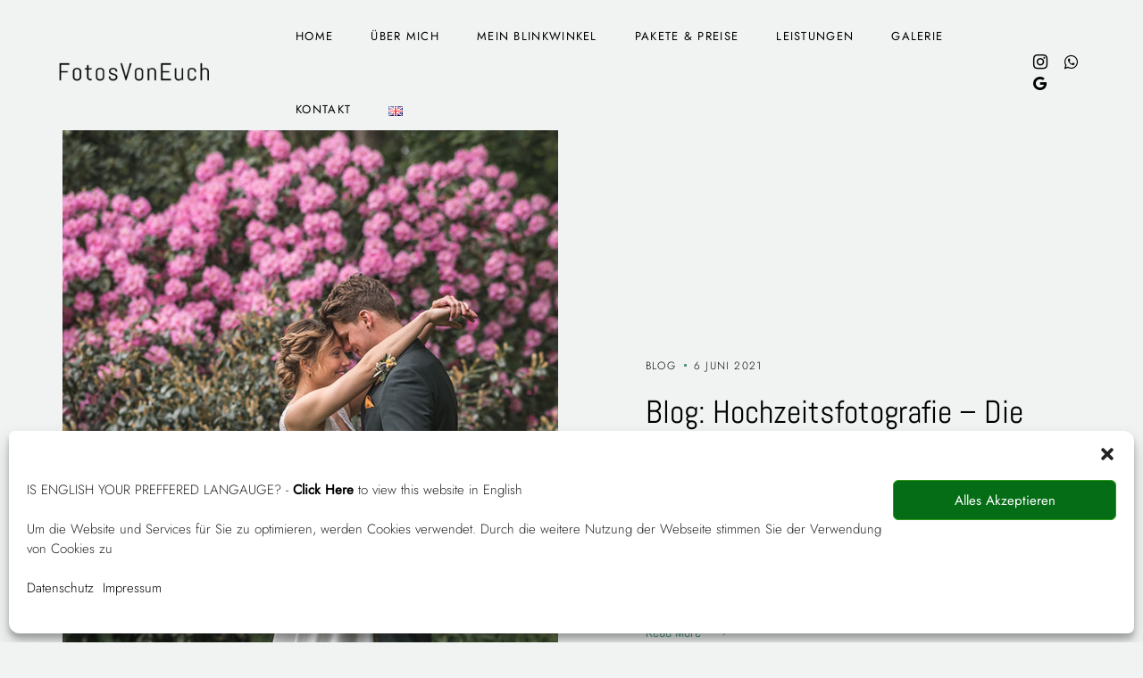

--- FILE ---
content_type: text/html; charset=UTF-8
request_url: https://www.hochzeitsfotograf-berlin-fotosvoneuch.de/category/blog/
body_size: 18591
content:
<!DOCTYPE html>
<html dir="ltr" lang="de-DE" prefix="og: https://ogp.me/ns#">
<head>
    <meta charset="UTF-8">
    <meta http-equiv="X-UA-Compatible" content="IE=edge">
    <meta name="viewport" content="width=device-width, initial-scale=1">
    <script>function loadAsync(e,t){var a,n=!1;a=document.createElement("script"),a.type="text/javascript",a.src=e,a.onreadystatechange=function(){n||this.readyState&&"complete"!=this.readyState||(n=!0,"function"==typeof t&&t())},a.onload=a.onreadystatechange,document.getElementsByTagName("head")[0].appendChild(a)}</script>
<title>Blog - FotosVonEuch</title>

		<!-- All in One SEO 4.5.9.1 - aioseo.com -->
		<meta name="robots" content="max-image-preview:large" />
		<meta name="p:domain_verify" content="6a657ac386dd37c79cac0ec22411f9cf" />
		<link rel="canonical" href="https://www.hochzeitsfotograf-berlin-fotosvoneuch.de/category/blog/" />
		<meta name="generator" content="All in One SEO (AIOSEO) 4.5.9.1" />
		<script type="application/ld+json" class="aioseo-schema">
			{"@context":"https:\/\/schema.org","@graph":[{"@type":"BreadcrumbList","@id":"https:\/\/www.hochzeitsfotograf-berlin-fotosvoneuch.de\/category\/blog\/#breadcrumblist","itemListElement":[{"@type":"ListItem","@id":"https:\/\/www.hochzeitsfotograf-berlin-fotosvoneuch.de\/#listItem","position":1,"name":"Zu Hause","item":"https:\/\/www.hochzeitsfotograf-berlin-fotosvoneuch.de\/","nextItem":"https:\/\/www.hochzeitsfotograf-berlin-fotosvoneuch.de\/category\/blog\/#listItem"},{"@type":"ListItem","@id":"https:\/\/www.hochzeitsfotograf-berlin-fotosvoneuch.de\/category\/blog\/#listItem","position":2,"name":"Blog","previousItem":"https:\/\/www.hochzeitsfotograf-berlin-fotosvoneuch.de\/#listItem"}]},{"@type":"CollectionPage","@id":"https:\/\/www.hochzeitsfotograf-berlin-fotosvoneuch.de\/category\/blog\/#collectionpage","url":"https:\/\/www.hochzeitsfotograf-berlin-fotosvoneuch.de\/category\/blog\/","name":"Blog - FotosVonEuch","inLanguage":"de-DE","isPartOf":{"@id":"https:\/\/www.hochzeitsfotograf-berlin-fotosvoneuch.de\/#website"},"breadcrumb":{"@id":"https:\/\/www.hochzeitsfotograf-berlin-fotosvoneuch.de\/category\/blog\/#breadcrumblist"}},{"@type":"Organization","@id":"https:\/\/www.hochzeitsfotograf-berlin-fotosvoneuch.de\/#organization","name":"FotosVonEuch - Hochzeitsfotograf Berlin","url":"https:\/\/www.hochzeitsfotograf-berlin-fotosvoneuch.de\/","logo":{"@type":"ImageObject","url":"https:\/\/www.hochzeitsfotograf-berlin-fotosvoneuch.de\/wp-content\/uploads\/2023\/11\/Braut-in-Biosphare-Hohenweg-Hochzeit-Biosphare-Potsdam-Hochzeitsfotograf-Berlin-Hochzeitsfotograf-Potsdam-Biosphare-Hochzeit-Hochzeitsreportage-Berlin.jpg","@id":"https:\/\/www.hochzeitsfotograf-berlin-fotosvoneuch.de\/category\/blog\/#organizationLogo","width":500,"height":500,"caption":"Braut in Biosph\u00e4re - H\u00f6henweg - Hochzeit - Biosph\u00e4re Potsdam - Hochzeitsfotograf Berlin - Hochzeitsfotograf Potsdam - Biosph\u00e4re Hochzeit - Hochzeitsreportage Berlin"},"image":{"@id":"https:\/\/www.hochzeitsfotograf-berlin-fotosvoneuch.de\/category\/blog\/#organizationLogo"},"sameAs":["https:\/\/facebook.com\/fotosvoneuch\/","https:\/\/instagram.com\/fotosvoneuchberlin\/","https:\/\/www.pinterest.de\/fvehochzeitsfotografberlin\/","https:\/\/soundcloud.com\/fotosvoneuch"],"contactPoint":{"@type":"ContactPoint","telephone":"+4915792456898","contactType":"Sam"}},{"@type":"WebSite","@id":"https:\/\/www.hochzeitsfotograf-berlin-fotosvoneuch.de\/#website","url":"https:\/\/www.hochzeitsfotograf-berlin-fotosvoneuch.de\/","name":"FotosVonEuch","description":"Hochzeitsfotograf Berlin, Potsdam & Brandenburg.","inLanguage":"de-DE","publisher":{"@id":"https:\/\/www.hochzeitsfotograf-berlin-fotosvoneuch.de\/#organization"}}]}
		</script>
		<!-- All in One SEO -->

<link rel='dns-prefetch' href='//www.hochzeitsfotograf-berlin-fotosvoneuch.de' />
<link rel="alternate" type="application/rss+xml" title="FotosVonEuch &raquo; Feed" href="https://www.hochzeitsfotograf-berlin-fotosvoneuch.de/feed/" />
<link rel="alternate" type="application/rss+xml" title="FotosVonEuch &raquo; Kommentar-Feed" href="https://www.hochzeitsfotograf-berlin-fotosvoneuch.de/comments/feed/" />
<link rel="alternate" type="application/rss+xml" title="FotosVonEuch &raquo; Blog Kategorie-Feed" href="https://www.hochzeitsfotograf-berlin-fotosvoneuch.de/category/blog/feed/" />
<script>
var wpo_server_info_css = {"user_agent":"Mozilla\/5.0 (Macintosh; Intel Mac OS X 10_15_7) AppleWebKit\/537.36 (KHTML, like Gecko) Chrome\/131.0.0.0 Safari\/537.36; ClaudeBot\/1.0; +claudebot@anthropic.com)"}
    var wpo_mind3992712=document.createElement("link");wpo_mind3992712.rel="stylesheet",wpo_mind3992712.type="text/css",wpo_mind3992712.media="async",wpo_mind3992712.href="https://www.hochzeitsfotograf-berlin-fotosvoneuch.de/wp-includes/css/dist/block-library/style.min.css",wpo_mind3992712.onload=function() {wpo_mind3992712.media="all"},document.getElementsByTagName("head")[0].appendChild(wpo_mind3992712);
</script>
<script>
var wpo_server_info_css = {"user_agent":"Mozilla\/5.0 (Macintosh; Intel Mac OS X 10_15_7) AppleWebKit\/537.36 (KHTML, like Gecko) Chrome\/131.0.0.0 Safari\/537.36; ClaudeBot\/1.0; +claudebot@anthropic.com)"}
    var wpo_min1b5c2a22=document.createElement("link");wpo_min1b5c2a22.rel="stylesheet",wpo_min1b5c2a22.type="text/css",wpo_min1b5c2a22.media="async",wpo_min1b5c2a22.href="https://www.hochzeitsfotograf-berlin-fotosvoneuch.de/wp-content/themes/amie/assets/css/libs/fresco/fresco.css",wpo_min1b5c2a22.onload=function() {wpo_min1b5c2a22.media="all"},document.getElementsByTagName("head")[0].appendChild(wpo_min1b5c2a22);
</script>
<script>
var wpo_server_info_css = {"user_agent":"Mozilla\/5.0 (Macintosh; Intel Mac OS X 10_15_7) AppleWebKit\/537.36 (KHTML, like Gecko) Chrome\/131.0.0.0 Safari\/537.36; ClaudeBot\/1.0; +claudebot@anthropic.com)"}
    var wpo_min770428cd=document.createElement("link");wpo_min770428cd.rel="stylesheet",wpo_min770428cd.type="text/css",wpo_min770428cd.media="async",wpo_min770428cd.href="https://www.hochzeitsfotograf-berlin-fotosvoneuch.de/wp-content/themes/amie/assets/css/libs/bootstrap.css",wpo_min770428cd.onload=function() {wpo_min770428cd.media="all"},document.getElementsByTagName("head")[0].appendChild(wpo_min770428cd);
</script>
<style id='wp-img-auto-sizes-contain-inline-css' type='text/css'>
img:is([sizes=auto i],[sizes^="auto," i]){contain-intrinsic-size:3000px 1500px}
/*# sourceURL=wp-img-auto-sizes-contain-inline-css */
</style>
<style id='classic-theme-styles-inline-css' type='text/css'>
/*! This file is auto-generated */
.wp-block-button__link{color:#fff;background-color:#32373c;border-radius:9999px;box-shadow:none;text-decoration:none;padding:calc(.667em + 2px) calc(1.333em + 2px);font-size:1.125em}.wp-block-file__button{background:#32373c;color:#fff;text-decoration:none}
/*# sourceURL=/wp-includes/css/classic-themes.min.css */
</style>
<link rel='stylesheet' id='wpo_min-header-0-css' href='https://www.hochzeitsfotograf-berlin-fotosvoneuch.de/wp-content/cache/wpo-minify/1751030884/assets/wpo-minify-header-53c11b6a.min.css' type='text/css' media='all' />
<link rel='stylesheet' id='contact-form-7-css' href='https://www.hochzeitsfotograf-berlin-fotosvoneuch.de/wp-content/plugins/contact-form-7/includes/css/styles.css' type='text/css' media='all' />
<link rel='stylesheet' id='wpo_min-header-2-css' href='https://www.hochzeitsfotograf-berlin-fotosvoneuch.de/wp-content/cache/wpo-minify/1751030884/assets/wpo-minify-header-965a2557.min.css' type='text/css' media='all' />
<script   type="text/javascript" src="https://www.hochzeitsfotograf-berlin-fotosvoneuch.de/wp-content/cache/wpo-minify/1751030884/assets/wpo-minify-header-1ba919ff.min.js" id="wpo_min-header-0-js"></script>
<link rel="https://api.w.org/" href="https://www.hochzeitsfotograf-berlin-fotosvoneuch.de/wp-json/" /><link rel="alternate" title="JSON" type="application/json" href="https://www.hochzeitsfotograf-berlin-fotosvoneuch.de/wp-json/wp/v2/categories/113" /><link rel="EditURI" type="application/rsd+xml" title="RSD" href="https://www.hochzeitsfotograf-berlin-fotosvoneuch.de/xmlrpc.php?rsd" />
<meta name="generator" content="WordPress 6.9" />
<meta name="cdp-version" content="1.4.6" />			<style>.cmplz-hidden {
					display: none !important;
				}</style>


<link rel="icon" href="https://www.hochzeitsfotograf-berlin-fotosvoneuch.de/wp-content/uploads/2022/10/cropped-heart-32x32.png" sizes="32x32" />
<link rel="icon" href="https://www.hochzeitsfotograf-berlin-fotosvoneuch.de/wp-content/uploads/2022/10/cropped-heart-192x192.png" sizes="192x192" />
<link rel="apple-touch-icon" href="https://www.hochzeitsfotograf-berlin-fotosvoneuch.de/wp-content/uploads/2022/10/cropped-heart-180x180.png" />
<meta name="msapplication-TileImage" content="https://www.hochzeitsfotograf-berlin-fotosvoneuch.de/wp-content/uploads/2022/10/cropped-heart-270x270.png" />
		<style type="text/css" id="wp-custom-css">
			/* home page contact button banners */

.art-button.art-button-light-two.art-open-custom-popup {

	background-color: #1b3d1a;
	 }

.art-button.art-button-light-two.art-open-custom-popup:hover {
	background-color: #ffffff;
	 }

/* home page contact button bottom */
.button-homepage-bottom .art-button.art-button-light.art-open-custom-popup
 {
	 
  	background-color: #b0d7f4;
	 }
.button-homepage-bottom .art-button.art-button-light.art-open-custom-popup:hover 
 {
	background-color: #000;
	 }

			/* Logo Sizing on whole site */

.light-logotype
{
  max-width: 100% !important;
  width: 200px !important;
  height: auto !important;
}

.dark-logotype
{
  max-width: 100% !important;
  width: 200px !important;
  height: auto !important;
}

	/* end */




	
			/* Home Page  */
			/* Top Banner edits for Mobile*/

.elementor-widget-container {
		 font-size: 18px ; }
			 
@media only screen and (max-width: 800px) {
.art-hero-header-button-block   {
  visibility: hidden; !important;
	margin-bottom: 10px !important;
	 }
.art-hero-header-two-title {
	 	margin-top: 320px !important;  
 font-size: 40px !important;
	 line-height: 40px !important;
	
 }
		.art-hero-header-data
	 {
		 min-height: 600px !important;
	 	margin-bottom: 0px !important;
		  }
		.art-left-side {
	 max-width: 90% !important;
			 margin-bottom: -20px !important;
	padding-left: 10%;
 }
}




			/* home top banner for desktop */ 
@media only screen and (min-width: 1400px) {

				 .art-hero-header
	 {
		 min-height: 350px 
			
	 }

	.art-hero-header-two-wrapper {
    min-width: 1800px;   }
		
.art-hero-header-two-title {
	margin-top: 500px !important;
	margin-bottom: 0px ;
		 font-size: 80px !important;
	 line-height: 40px !important;
	 }}
	

			/*1st Section - about - image size */ 
	@media only screen and (min-width: 1400px) {
.about-image-two {

		max-width: 70% !important;
	margin-left: 30% !important;
 } }
		

	/* end */

	/* Kontakt Page  */
			/* kontakt top banner for desktop */ 
@media only screen and (min-width: 1400px) {
	
		.page-id-525 .art-hero-header
	 {
		 min-height: 900px 
	 }

	.art-hero-header-two-wrapper {
    min-width: 1800px;   }
		
.page-id-525 .art-hero-header-two-title {
	margin-top: 500px !important;
	margin-bottom: 0px
		 !important;
	 }}

	

			/* Top Banner edits for Mobile*/
@media only screen and (max-width: 800px) {

.page-id-525 .art-hero-header-two-title {
	 	margin-top: -100px !important;  
 font-size: 40px !important;
	 }

	.page-id-525 .art-unordered-right-content {
	 visibility: hidden; !important;	 }
				/* laugh pic left*/
			.page-id-525 .art-unordered-left {
					 min-width: 80% !important;
			 margin-left: 10% !important;

 } }
	
	


	
			/* Blinkwinkel  */
			/* Top Banner edits for Mobile*/


@media only screen and (min-width: 800px) {

		.page-id-3745 .art-hero-header-two-title {
	 	margin-top: 200px !important;  
 font-size: 65px !important;
	
 }
	
			
}



@media only screen and (max-width: 800px) {

		.page-id-3745 .art-hero-header-two-title {
	 	margin-top: 250px !important;  
 font-size: 27px !important;
	
 }
	
			
}

			/* blinkwinkel top banner for desktop */ 
@media only screen and (min-width: 1400px) {
	
						.page-id-3745 .art-hero-header
	 {
		 min-height: 900px 
	 }

			.page-id-3745 .art-hero-header-two-wrapper {
    min-width: 1800px;   }
		
		.page-id-3745 .art-hero-header-two-title {
	margin-top: 400px !important;
	margin-bottom: 0px 
	 }}
	

	/* Paare und Verlobungen  */
			/* Top Banner edits for Mobile*/
@media only screen and (max-width: 800px) {
 !important;
	 }
		.page-id-4144 .art-hero-header-two-title {
	 	margin-top: 50px !important;  
 font-size: 35px !important;
	
 
 }


			/* Paare und Verlobungen top banner for desktop */ 
@media only screen and (min-width: 1400px) {
	
						.page-id-4144 .art-hero-header
	 {
		 min-height: 950px 
	 }
		
		.page-id-4144 .art-hero-header-two-title {
			 font-size: 60px !important;
			text-shadow: 1px 1px #000000;
	margin-top: 280px !important;
	margin-bottom: 0px 
	 }}


	/* Family  */
			/* Top Banner edits for Mobile*/
@media only screen and (max-width: 800px) {
 !important;
	 }
		.page-id-10759 .art-hero-header-two-title {
	 	margin-top: 50px !important;  
 font-size: 35px !important;
	
 
 }

			/* Family top banner for desktop */ 
@media only screen and (min-width: 1400px) {
	
							.page-id-10759 .art-hero-header
	 {
		 min-height: 950px 
	 }
		
			.page-id-10759 .art-hero-header-two-title {
			 font-size: 60px !important;
		
	 }}





	/* Pakete  */
			



			/* Pakete top banner for desktop */ 
@media only screen and (min-width: 1400px) {
	
						.page-id-3587 .art-hero-header
	 {
		 min-height: 900px 
	 }
		
		.page-id-3587 .art-hero-header-two-title {
	margin-top: 200px !important;
	margin-bottom: 0px 
		 font-size: 90px !important;
	 }}


	/* portfolio  */
			




			/*  for desktop */ 
@media only screen and (min-width: 1400px) {
	
.art-portfolio-top-image
	 {

		 	margin-top: 100px !important;
		 	margin-bottom: -60px 

		 				 
	 }

.page-id-525 .art-post-title 
	 {
 font-size: 50px !important;
		 		 				 
	 }

.art-post-description
		 {
 font-size: 25px !important;
		 		 				 
	 
	 }}

			/* Top Banner edits for Mobile*/
@media only screen and (max-width: 800px) {

	.art-single-portfolio-right   {
	margin-top:  70px !important;
	}
	
	.art-portfolio-top-image
	 {

		 	margin-top:  70px !important;
				 }
	

.page-id-525 .art-post-title 
	 {
font-size: 40px !important;
		
		 		 				 
	 }

.art-post-description
		 {
 font-size: 20px !important;
		 		 	 
	 
	 }}


/*  blog */ 



			/*  for desktop */ 
@media only screen and (min-width: 1400px) {
	
.art-h2
	 {

		 	line-height: 50px !important;
	
		 				 
	 }
}

			/* Top Banner edits for Mobile*/
@media only screen and (max-width: 800px) {

	
.art-h2
	 {

		 	line-height: 30px !important;
	
		 				 
	 }
}



/*  Gallery*/ 





			/* selector for Mobile*/
@media only screen and (max-width: 800px) {

	
.art-portfolio-buttons-filter 

	 {

		 	 min-width: 100% !important;
			 margin-left: 0% !important;
	
		 				 
	 }
}

/* Contact Form 7 Input fields and text area CSS 
 ---------------------------*/
 .wpcf7 input[type="text"],
 .wpcf7 input[type="email"],
 .wpcf7 input[type="tel"],
 textarea {
     font-size: 16px;
 }		</style>
		<style id="kirki-inline-styles">body, .art-body-font, code, kbd, pre, samp{font-family:Jost;font-weight:300;}.art-body-two-font, .accordion-product-container tbody{font-family:Jost;font-size:20px;font-weight:300;}.art-body-three-font, .woocommerce .woocommerce-breadcrumb, h3#ship-to-different-address{font-family:Jost;font-weight:300;}.art-body-four-font{font-weight:300;}.art-body-five-font, .woocommerce-privacy-policy-text, .woocommerce-checkout #payment div.payment_box{font-family:Jost;font-weight:300;}.elementor-widget-button .elementor-button, #pwgc-redeem-button, .art-button, .woocommerce button.button, .woocommerce div.product form.cart .button, .woocommerce #respond input#submit, .woocommerce #payment #place_order, .woocommerce-page #payment #place_order, .woocommerce .button.wc-backward, .art-woo-checkout-page .art-checkout-right .woocommerce-checkout-review-order #payment .form-row.place-order #pwgc-redeem-gift-card-form #pwgc-redeem-form #pwgc-redeem-button{font-family:Abel;font-size:17px;font-weight:400;letter-spacing:0.1em;line-height:19px;text-transform:none;}header.art-header-two .art-header-two-content .art-header-bottom nav ul.menu > li > a, footer.art-main-footer .art-main-footer-wrapper .art-footer-menu ul.menu li > a{font-family:Abel;font-size:17px;}.art-text-title-style, .art-button-link-line, .woocommerce button.button.art-button-link-line, .art-cart-page-wrapper .art-cart-page-left .woocommerce-cart-form table.shop_table.cart tbody tr td.actions .art-update-cart{font-family:Abel;}h1, .art-h1, h1.elementor-heading-title, h2, .art-h2, h2.elementor-heading-title, h3, .art-h3, h3.elementor-heading-title, h4, .art-h4, h4.elementor-heading-title, h5, .art-h5, h5.elementor-heading-title, h6, .art-h6, h6.elementor-heading-title, .woocommerce ul.products li.product .price{font-family:Abel;text-transform:none;}h1, .art-h1, h1.elementor-heading-title{line-height:94px;}h2, .art-h2, h2.elementor-heading-title, .comment-respond .comment-reply-title{font-size:36px;line-height:56px;}h3, .art-h3, h3.elementor-heading-title{line-height:54px;}h4, .art-h4, h4.elementor-heading-title, .comment-respond .comment-reply-title{line-height:54px;}h5, .art-h5, h5.elementor-heading-title{line-height:28px;}h6, .art-h6, h6.elementor-heading-title{line-height:34px;}.art-heading-seven, .woocommerce #reviews #comments h2, body.art-only-slider-left p.caption{font-family:Jost;line-height:19px;}.art-heading-eight, footer.art-main-footer ul li a, footer.art-main-footer ul li{font-family:Jost;line-height:16px;}.art-heading-nine{font-family:Jost;}.art-heading-ten{font-family:Jost;}@media (max-width: 767px){h1, .art-h1, h1.elementor-heading-title{font-size:36px;font-weight:400;letter-spacing:0.02em;line-height:54px;}h2, .art-h2, h2.elementor-heading-title, .comment-respond .comment-reply-title{font-size:26px;font-weight:400;letter-spacing:0.02em;line-height:34px;}h3, .art-h3, h3.elementor-heading-title{font-size:26px;font-weight:400;letter-spacing:0.02em;line-height:34px;}h4, .art-h4, h4.elementor-heading-title, .comment-respond .comment-reply-title{font-size:16px;font-weight:400;letter-spacing:0.02em;line-height:19px;}}/* cyrillic */
@font-face {
  font-family: 'Jost';
  font-style: normal;
  font-weight: 300;
  font-display: swap;
  src: url(https://www.hochzeitsfotograf-berlin-fotosvoneuch.de/wp-content/fonts/jost/92zatBhPNqw73oDd4iYl.woff2) format('woff2');
  unicode-range: U+0301, U+0400-045F, U+0490-0491, U+04B0-04B1, U+2116;
}
/* latin-ext */
@font-face {
  font-family: 'Jost';
  font-style: normal;
  font-weight: 300;
  font-display: swap;
  src: url(https://www.hochzeitsfotograf-berlin-fotosvoneuch.de/wp-content/fonts/jost/92zatBhPNqw73ord4iYl.woff2) format('woff2');
  unicode-range: U+0100-02BA, U+02BD-02C5, U+02C7-02CC, U+02CE-02D7, U+02DD-02FF, U+0304, U+0308, U+0329, U+1D00-1DBF, U+1E00-1E9F, U+1EF2-1EFF, U+2020, U+20A0-20AB, U+20AD-20C0, U+2113, U+2C60-2C7F, U+A720-A7FF;
}
/* latin */
@font-face {
  font-family: 'Jost';
  font-style: normal;
  font-weight: 300;
  font-display: swap;
  src: url(https://www.hochzeitsfotograf-berlin-fotosvoneuch.de/wp-content/fonts/jost/92zatBhPNqw73oTd4g.woff2) format('woff2');
  unicode-range: U+0000-00FF, U+0131, U+0152-0153, U+02BB-02BC, U+02C6, U+02DA, U+02DC, U+0304, U+0308, U+0329, U+2000-206F, U+20AC, U+2122, U+2191, U+2193, U+2212, U+2215, U+FEFF, U+FFFD;
}
/* cyrillic */
@font-face {
  font-family: 'Jost';
  font-style: normal;
  font-weight: 400;
  font-display: swap;
  src: url(https://www.hochzeitsfotograf-berlin-fotosvoneuch.de/wp-content/fonts/jost/92zatBhPNqw73oDd4iYl.woff2) format('woff2');
  unicode-range: U+0301, U+0400-045F, U+0490-0491, U+04B0-04B1, U+2116;
}
/* latin-ext */
@font-face {
  font-family: 'Jost';
  font-style: normal;
  font-weight: 400;
  font-display: swap;
  src: url(https://www.hochzeitsfotograf-berlin-fotosvoneuch.de/wp-content/fonts/jost/92zatBhPNqw73ord4iYl.woff2) format('woff2');
  unicode-range: U+0100-02BA, U+02BD-02C5, U+02C7-02CC, U+02CE-02D7, U+02DD-02FF, U+0304, U+0308, U+0329, U+1D00-1DBF, U+1E00-1E9F, U+1EF2-1EFF, U+2020, U+20A0-20AB, U+20AD-20C0, U+2113, U+2C60-2C7F, U+A720-A7FF;
}
/* latin */
@font-face {
  font-family: 'Jost';
  font-style: normal;
  font-weight: 400;
  font-display: swap;
  src: url(https://www.hochzeitsfotograf-berlin-fotosvoneuch.de/wp-content/fonts/jost/92zatBhPNqw73oTd4g.woff2) format('woff2');
  unicode-range: U+0000-00FF, U+0131, U+0152-0153, U+02BB-02BC, U+02C6, U+02DA, U+02DC, U+0304, U+0308, U+0329, U+2000-206F, U+20AC, U+2122, U+2191, U+2193, U+2212, U+2215, U+FEFF, U+FFFD;
}/* latin */
@font-face {
  font-family: 'Abel';
  font-style: normal;
  font-weight: 400;
  font-display: swap;
  src: url(https://www.hochzeitsfotograf-berlin-fotosvoneuch.de/wp-content/fonts/abel/MwQ5bhbm2POE2V9BPQ.woff2) format('woff2');
  unicode-range: U+0000-00FF, U+0131, U+0152-0153, U+02BB-02BC, U+02C6, U+02DA, U+02DC, U+0304, U+0308, U+0329, U+2000-206F, U+20AC, U+2122, U+2191, U+2193, U+2212, U+2215, U+FEFF, U+FFFD;
}/* cyrillic */
@font-face {
  font-family: 'Jost';
  font-style: normal;
  font-weight: 300;
  font-display: swap;
  src: url(https://www.hochzeitsfotograf-berlin-fotosvoneuch.de/wp-content/fonts/jost/92zatBhPNqw73oDd4iYl.woff2) format('woff2');
  unicode-range: U+0301, U+0400-045F, U+0490-0491, U+04B0-04B1, U+2116;
}
/* latin-ext */
@font-face {
  font-family: 'Jost';
  font-style: normal;
  font-weight: 300;
  font-display: swap;
  src: url(https://www.hochzeitsfotograf-berlin-fotosvoneuch.de/wp-content/fonts/jost/92zatBhPNqw73ord4iYl.woff2) format('woff2');
  unicode-range: U+0100-02BA, U+02BD-02C5, U+02C7-02CC, U+02CE-02D7, U+02DD-02FF, U+0304, U+0308, U+0329, U+1D00-1DBF, U+1E00-1E9F, U+1EF2-1EFF, U+2020, U+20A0-20AB, U+20AD-20C0, U+2113, U+2C60-2C7F, U+A720-A7FF;
}
/* latin */
@font-face {
  font-family: 'Jost';
  font-style: normal;
  font-weight: 300;
  font-display: swap;
  src: url(https://www.hochzeitsfotograf-berlin-fotosvoneuch.de/wp-content/fonts/jost/92zatBhPNqw73oTd4g.woff2) format('woff2');
  unicode-range: U+0000-00FF, U+0131, U+0152-0153, U+02BB-02BC, U+02C6, U+02DA, U+02DC, U+0304, U+0308, U+0329, U+2000-206F, U+20AC, U+2122, U+2191, U+2193, U+2212, U+2215, U+FEFF, U+FFFD;
}
/* cyrillic */
@font-face {
  font-family: 'Jost';
  font-style: normal;
  font-weight: 400;
  font-display: swap;
  src: url(https://www.hochzeitsfotograf-berlin-fotosvoneuch.de/wp-content/fonts/jost/92zatBhPNqw73oDd4iYl.woff2) format('woff2');
  unicode-range: U+0301, U+0400-045F, U+0490-0491, U+04B0-04B1, U+2116;
}
/* latin-ext */
@font-face {
  font-family: 'Jost';
  font-style: normal;
  font-weight: 400;
  font-display: swap;
  src: url(https://www.hochzeitsfotograf-berlin-fotosvoneuch.de/wp-content/fonts/jost/92zatBhPNqw73ord4iYl.woff2) format('woff2');
  unicode-range: U+0100-02BA, U+02BD-02C5, U+02C7-02CC, U+02CE-02D7, U+02DD-02FF, U+0304, U+0308, U+0329, U+1D00-1DBF, U+1E00-1E9F, U+1EF2-1EFF, U+2020, U+20A0-20AB, U+20AD-20C0, U+2113, U+2C60-2C7F, U+A720-A7FF;
}
/* latin */
@font-face {
  font-family: 'Jost';
  font-style: normal;
  font-weight: 400;
  font-display: swap;
  src: url(https://www.hochzeitsfotograf-berlin-fotosvoneuch.de/wp-content/fonts/jost/92zatBhPNqw73oTd4g.woff2) format('woff2');
  unicode-range: U+0000-00FF, U+0131, U+0152-0153, U+02BB-02BC, U+02C6, U+02DA, U+02DC, U+0304, U+0308, U+0329, U+2000-206F, U+20AC, U+2122, U+2191, U+2193, U+2212, U+2215, U+FEFF, U+FFFD;
}/* latin */
@font-face {
  font-family: 'Abel';
  font-style: normal;
  font-weight: 400;
  font-display: swap;
  src: url(https://www.hochzeitsfotograf-berlin-fotosvoneuch.de/wp-content/fonts/abel/MwQ5bhbm2POE2V9BPQ.woff2) format('woff2');
  unicode-range: U+0000-00FF, U+0131, U+0152-0153, U+02BB-02BC, U+02C6, U+02DA, U+02DC, U+0304, U+0308, U+0329, U+2000-206F, U+20AC, U+2122, U+2191, U+2193, U+2212, U+2215, U+FEFF, U+FFFD;
}/* cyrillic */
@font-face {
  font-family: 'Jost';
  font-style: normal;
  font-weight: 300;
  font-display: swap;
  src: url(https://www.hochzeitsfotograf-berlin-fotosvoneuch.de/wp-content/fonts/jost/92zatBhPNqw73oDd4iYl.woff2) format('woff2');
  unicode-range: U+0301, U+0400-045F, U+0490-0491, U+04B0-04B1, U+2116;
}
/* latin-ext */
@font-face {
  font-family: 'Jost';
  font-style: normal;
  font-weight: 300;
  font-display: swap;
  src: url(https://www.hochzeitsfotograf-berlin-fotosvoneuch.de/wp-content/fonts/jost/92zatBhPNqw73ord4iYl.woff2) format('woff2');
  unicode-range: U+0100-02BA, U+02BD-02C5, U+02C7-02CC, U+02CE-02D7, U+02DD-02FF, U+0304, U+0308, U+0329, U+1D00-1DBF, U+1E00-1E9F, U+1EF2-1EFF, U+2020, U+20A0-20AB, U+20AD-20C0, U+2113, U+2C60-2C7F, U+A720-A7FF;
}
/* latin */
@font-face {
  font-family: 'Jost';
  font-style: normal;
  font-weight: 300;
  font-display: swap;
  src: url(https://www.hochzeitsfotograf-berlin-fotosvoneuch.de/wp-content/fonts/jost/92zatBhPNqw73oTd4g.woff2) format('woff2');
  unicode-range: U+0000-00FF, U+0131, U+0152-0153, U+02BB-02BC, U+02C6, U+02DA, U+02DC, U+0304, U+0308, U+0329, U+2000-206F, U+20AC, U+2122, U+2191, U+2193, U+2212, U+2215, U+FEFF, U+FFFD;
}
/* cyrillic */
@font-face {
  font-family: 'Jost';
  font-style: normal;
  font-weight: 400;
  font-display: swap;
  src: url(https://www.hochzeitsfotograf-berlin-fotosvoneuch.de/wp-content/fonts/jost/92zatBhPNqw73oDd4iYl.woff2) format('woff2');
  unicode-range: U+0301, U+0400-045F, U+0490-0491, U+04B0-04B1, U+2116;
}
/* latin-ext */
@font-face {
  font-family: 'Jost';
  font-style: normal;
  font-weight: 400;
  font-display: swap;
  src: url(https://www.hochzeitsfotograf-berlin-fotosvoneuch.de/wp-content/fonts/jost/92zatBhPNqw73ord4iYl.woff2) format('woff2');
  unicode-range: U+0100-02BA, U+02BD-02C5, U+02C7-02CC, U+02CE-02D7, U+02DD-02FF, U+0304, U+0308, U+0329, U+1D00-1DBF, U+1E00-1E9F, U+1EF2-1EFF, U+2020, U+20A0-20AB, U+20AD-20C0, U+2113, U+2C60-2C7F, U+A720-A7FF;
}
/* latin */
@font-face {
  font-family: 'Jost';
  font-style: normal;
  font-weight: 400;
  font-display: swap;
  src: url(https://www.hochzeitsfotograf-berlin-fotosvoneuch.de/wp-content/fonts/jost/92zatBhPNqw73oTd4g.woff2) format('woff2');
  unicode-range: U+0000-00FF, U+0131, U+0152-0153, U+02BB-02BC, U+02C6, U+02DA, U+02DC, U+0304, U+0308, U+0329, U+2000-206F, U+20AC, U+2122, U+2191, U+2193, U+2212, U+2215, U+FEFF, U+FFFD;
}/* latin */
@font-face {
  font-family: 'Abel';
  font-style: normal;
  font-weight: 400;
  font-display: swap;
  src: url(https://www.hochzeitsfotograf-berlin-fotosvoneuch.de/wp-content/fonts/abel/MwQ5bhbm2POE2V9BPQ.woff2) format('woff2');
  unicode-range: U+0000-00FF, U+0131, U+0152-0153, U+02BB-02BC, U+02C6, U+02DA, U+02DC, U+0304, U+0308, U+0329, U+2000-206F, U+20AC, U+2122, U+2191, U+2193, U+2212, U+2215, U+FEFF, U+FFFD;
}</style><script id="wpacu-preload-async-css-fallback">
/*! LoadCSS. [c]2020 Filament Group, Inc. MIT License */
/* This file is meant as a standalone workflow for
- testing support for link[rel=preload]
- enabling async CSS loading in browsers that do not support rel=preload
- applying rel preload css once loaded, whether supported or not.
*/
(function(w){"use strict";var wpacuLoadCSS=function(href,before,media,attributes){var doc=w.document;var ss=doc.createElement('link');var ref;if(before){ref=before}else{var refs=(doc.body||doc.getElementsByTagName('head')[0]).childNodes;ref=refs[refs.length-1]}
var sheets=doc.styleSheets;if(attributes){for(var attributeName in attributes){if(attributes.hasOwnProperty(attributeName)){ss.setAttribute(attributeName,attributes[attributeName])}}}
ss.rel="stylesheet";ss.href=href;ss.media="only x";function ready(cb){if(doc.body){return cb()}
setTimeout(function(){ready(cb)})}
ready(function(){ref.parentNode.insertBefore(ss,(before?ref:ref.nextSibling))});var onwpaculoadcssdefined=function(cb){var resolvedHref=ss.href;var i=sheets.length;while(i--){if(sheets[i].href===resolvedHref){return cb()}}
setTimeout(function(){onwpaculoadcssdefined(cb)})};function wpacuLoadCB(){if(ss.addEventListener){ss.removeEventListener("load",wpacuLoadCB)}
ss.media=media||"all"}
if(ss.addEventListener){ss.addEventListener("load",wpacuLoadCB)}
ss.onwpaculoadcssdefined=onwpaculoadcssdefined;onwpaculoadcssdefined(wpacuLoadCB);return ss};if(typeof exports!=="undefined"){exports.wpacuLoadCSS=wpacuLoadCSS}else{w.wpacuLoadCSS=wpacuLoadCSS}}(typeof global!=="undefined"?global:this))
</script><style id='wp-block-paragraph-inline-css' type='text/css'>
.is-small-text{font-size:.875em}.is-regular-text{font-size:1em}.is-large-text{font-size:2.25em}.is-larger-text{font-size:3em}.has-drop-cap:not(:focus):first-letter{float:left;font-size:8.4em;font-style:normal;font-weight:100;line-height:.68;margin:.05em .1em 0 0;text-transform:uppercase}body.rtl .has-drop-cap:not(:focus):first-letter{float:none;margin-left:.1em}p.has-drop-cap.has-background{overflow:hidden}:root :where(p.has-background){padding:1.25em 2.375em}:where(p.has-text-color:not(.has-link-color)) a{color:inherit}p.has-text-align-left[style*="writing-mode:vertical-lr"],p.has-text-align-right[style*="writing-mode:vertical-rl"]{rotate:180deg}
/*# sourceURL=https://www.hochzeitsfotograf-berlin-fotosvoneuch.de/wp-includes/blocks/paragraph/style.min.css */
</style>
<style id='global-styles-inline-css' type='text/css'>
:root{--wp--preset--aspect-ratio--square: 1;--wp--preset--aspect-ratio--4-3: 4/3;--wp--preset--aspect-ratio--3-4: 3/4;--wp--preset--aspect-ratio--3-2: 3/2;--wp--preset--aspect-ratio--2-3: 2/3;--wp--preset--aspect-ratio--16-9: 16/9;--wp--preset--aspect-ratio--9-16: 9/16;--wp--preset--color--black: #000000;--wp--preset--color--cyan-bluish-gray: #abb8c3;--wp--preset--color--white: #ffffff;--wp--preset--color--pale-pink: #f78da7;--wp--preset--color--vivid-red: #cf2e2e;--wp--preset--color--luminous-vivid-orange: #ff6900;--wp--preset--color--luminous-vivid-amber: #fcb900;--wp--preset--color--light-green-cyan: #7bdcb5;--wp--preset--color--vivid-green-cyan: #00d084;--wp--preset--color--pale-cyan-blue: #8ed1fc;--wp--preset--color--vivid-cyan-blue: #0693e3;--wp--preset--color--vivid-purple: #9b51e0;--wp--preset--gradient--vivid-cyan-blue-to-vivid-purple: linear-gradient(135deg,rgb(6,147,227) 0%,rgb(155,81,224) 100%);--wp--preset--gradient--light-green-cyan-to-vivid-green-cyan: linear-gradient(135deg,rgb(122,220,180) 0%,rgb(0,208,130) 100%);--wp--preset--gradient--luminous-vivid-amber-to-luminous-vivid-orange: linear-gradient(135deg,rgb(252,185,0) 0%,rgb(255,105,0) 100%);--wp--preset--gradient--luminous-vivid-orange-to-vivid-red: linear-gradient(135deg,rgb(255,105,0) 0%,rgb(207,46,46) 100%);--wp--preset--gradient--very-light-gray-to-cyan-bluish-gray: linear-gradient(135deg,rgb(238,238,238) 0%,rgb(169,184,195) 100%);--wp--preset--gradient--cool-to-warm-spectrum: linear-gradient(135deg,rgb(74,234,220) 0%,rgb(151,120,209) 20%,rgb(207,42,186) 40%,rgb(238,44,130) 60%,rgb(251,105,98) 80%,rgb(254,248,76) 100%);--wp--preset--gradient--blush-light-purple: linear-gradient(135deg,rgb(255,206,236) 0%,rgb(152,150,240) 100%);--wp--preset--gradient--blush-bordeaux: linear-gradient(135deg,rgb(254,205,165) 0%,rgb(254,45,45) 50%,rgb(107,0,62) 100%);--wp--preset--gradient--luminous-dusk: linear-gradient(135deg,rgb(255,203,112) 0%,rgb(199,81,192) 50%,rgb(65,88,208) 100%);--wp--preset--gradient--pale-ocean: linear-gradient(135deg,rgb(255,245,203) 0%,rgb(182,227,212) 50%,rgb(51,167,181) 100%);--wp--preset--gradient--electric-grass: linear-gradient(135deg,rgb(202,248,128) 0%,rgb(113,206,126) 100%);--wp--preset--gradient--midnight: linear-gradient(135deg,rgb(2,3,129) 0%,rgb(40,116,252) 100%);--wp--preset--font-size--small: 13px;--wp--preset--font-size--medium: 20px;--wp--preset--font-size--large: 36px;--wp--preset--font-size--x-large: 42px;--wp--preset--spacing--20: 0.44rem;--wp--preset--spacing--30: 0.67rem;--wp--preset--spacing--40: 1rem;--wp--preset--spacing--50: 1.5rem;--wp--preset--spacing--60: 2.25rem;--wp--preset--spacing--70: 3.38rem;--wp--preset--spacing--80: 5.06rem;--wp--preset--shadow--natural: 6px 6px 9px rgba(0, 0, 0, 0.2);--wp--preset--shadow--deep: 12px 12px 50px rgba(0, 0, 0, 0.4);--wp--preset--shadow--sharp: 6px 6px 0px rgba(0, 0, 0, 0.2);--wp--preset--shadow--outlined: 6px 6px 0px -3px rgb(255, 255, 255), 6px 6px rgb(0, 0, 0);--wp--preset--shadow--crisp: 6px 6px 0px rgb(0, 0, 0);}:where(.is-layout-flex){gap: 0.5em;}:where(.is-layout-grid){gap: 0.5em;}body .is-layout-flex{display: flex;}.is-layout-flex{flex-wrap: wrap;align-items: center;}.is-layout-flex > :is(*, div){margin: 0;}body .is-layout-grid{display: grid;}.is-layout-grid > :is(*, div){margin: 0;}:where(.wp-block-columns.is-layout-flex){gap: 2em;}:where(.wp-block-columns.is-layout-grid){gap: 2em;}:where(.wp-block-post-template.is-layout-flex){gap: 1.25em;}:where(.wp-block-post-template.is-layout-grid){gap: 1.25em;}.has-black-color{color: var(--wp--preset--color--black) !important;}.has-cyan-bluish-gray-color{color: var(--wp--preset--color--cyan-bluish-gray) !important;}.has-white-color{color: var(--wp--preset--color--white) !important;}.has-pale-pink-color{color: var(--wp--preset--color--pale-pink) !important;}.has-vivid-red-color{color: var(--wp--preset--color--vivid-red) !important;}.has-luminous-vivid-orange-color{color: var(--wp--preset--color--luminous-vivid-orange) !important;}.has-luminous-vivid-amber-color{color: var(--wp--preset--color--luminous-vivid-amber) !important;}.has-light-green-cyan-color{color: var(--wp--preset--color--light-green-cyan) !important;}.has-vivid-green-cyan-color{color: var(--wp--preset--color--vivid-green-cyan) !important;}.has-pale-cyan-blue-color{color: var(--wp--preset--color--pale-cyan-blue) !important;}.has-vivid-cyan-blue-color{color: var(--wp--preset--color--vivid-cyan-blue) !important;}.has-vivid-purple-color{color: var(--wp--preset--color--vivid-purple) !important;}.has-black-background-color{background-color: var(--wp--preset--color--black) !important;}.has-cyan-bluish-gray-background-color{background-color: var(--wp--preset--color--cyan-bluish-gray) !important;}.has-white-background-color{background-color: var(--wp--preset--color--white) !important;}.has-pale-pink-background-color{background-color: var(--wp--preset--color--pale-pink) !important;}.has-vivid-red-background-color{background-color: var(--wp--preset--color--vivid-red) !important;}.has-luminous-vivid-orange-background-color{background-color: var(--wp--preset--color--luminous-vivid-orange) !important;}.has-luminous-vivid-amber-background-color{background-color: var(--wp--preset--color--luminous-vivid-amber) !important;}.has-light-green-cyan-background-color{background-color: var(--wp--preset--color--light-green-cyan) !important;}.has-vivid-green-cyan-background-color{background-color: var(--wp--preset--color--vivid-green-cyan) !important;}.has-pale-cyan-blue-background-color{background-color: var(--wp--preset--color--pale-cyan-blue) !important;}.has-vivid-cyan-blue-background-color{background-color: var(--wp--preset--color--vivid-cyan-blue) !important;}.has-vivid-purple-background-color{background-color: var(--wp--preset--color--vivid-purple) !important;}.has-black-border-color{border-color: var(--wp--preset--color--black) !important;}.has-cyan-bluish-gray-border-color{border-color: var(--wp--preset--color--cyan-bluish-gray) !important;}.has-white-border-color{border-color: var(--wp--preset--color--white) !important;}.has-pale-pink-border-color{border-color: var(--wp--preset--color--pale-pink) !important;}.has-vivid-red-border-color{border-color: var(--wp--preset--color--vivid-red) !important;}.has-luminous-vivid-orange-border-color{border-color: var(--wp--preset--color--luminous-vivid-orange) !important;}.has-luminous-vivid-amber-border-color{border-color: var(--wp--preset--color--luminous-vivid-amber) !important;}.has-light-green-cyan-border-color{border-color: var(--wp--preset--color--light-green-cyan) !important;}.has-vivid-green-cyan-border-color{border-color: var(--wp--preset--color--vivid-green-cyan) !important;}.has-pale-cyan-blue-border-color{border-color: var(--wp--preset--color--pale-cyan-blue) !important;}.has-vivid-cyan-blue-border-color{border-color: var(--wp--preset--color--vivid-cyan-blue) !important;}.has-vivid-purple-border-color{border-color: var(--wp--preset--color--vivid-purple) !important;}.has-vivid-cyan-blue-to-vivid-purple-gradient-background{background: var(--wp--preset--gradient--vivid-cyan-blue-to-vivid-purple) !important;}.has-light-green-cyan-to-vivid-green-cyan-gradient-background{background: var(--wp--preset--gradient--light-green-cyan-to-vivid-green-cyan) !important;}.has-luminous-vivid-amber-to-luminous-vivid-orange-gradient-background{background: var(--wp--preset--gradient--luminous-vivid-amber-to-luminous-vivid-orange) !important;}.has-luminous-vivid-orange-to-vivid-red-gradient-background{background: var(--wp--preset--gradient--luminous-vivid-orange-to-vivid-red) !important;}.has-very-light-gray-to-cyan-bluish-gray-gradient-background{background: var(--wp--preset--gradient--very-light-gray-to-cyan-bluish-gray) !important;}.has-cool-to-warm-spectrum-gradient-background{background: var(--wp--preset--gradient--cool-to-warm-spectrum) !important;}.has-blush-light-purple-gradient-background{background: var(--wp--preset--gradient--blush-light-purple) !important;}.has-blush-bordeaux-gradient-background{background: var(--wp--preset--gradient--blush-bordeaux) !important;}.has-luminous-dusk-gradient-background{background: var(--wp--preset--gradient--luminous-dusk) !important;}.has-pale-ocean-gradient-background{background: var(--wp--preset--gradient--pale-ocean) !important;}.has-electric-grass-gradient-background{background: var(--wp--preset--gradient--electric-grass) !important;}.has-midnight-gradient-background{background: var(--wp--preset--gradient--midnight) !important;}.has-small-font-size{font-size: var(--wp--preset--font-size--small) !important;}.has-medium-font-size{font-size: var(--wp--preset--font-size--medium) !important;}.has-large-font-size{font-size: var(--wp--preset--font-size--large) !important;}.has-x-large-font-size{font-size: var(--wp--preset--font-size--x-large) !important;}
/*# sourceURL=global-styles-inline-css */
</style>
</head>

<body data-cmplz=1 class="archive category category-blog category-113 wp-theme-amie wp-child-theme-amie-child art-chosen-first-header  art-page-full-height art-third-bg  hfeed elementor-default elementor-kit-8" data-page-preloader="enable">
<!-- Main holder -->
<div id="art-main-holder">

    
<header class="art--header art-header-one art-dark-header-text">
	<div class="art-header-one-content animate__animated animate__fadeInDown">
		<div class="art-navigation-container">

			<div class="left-content">
				<!-- Start Logo-->
				<div class="art--logo-container">

					<a class="light-logotype" href="https://www.hochzeitsfotograf-berlin-fotosvoneuch.de/">
													<img src="https://www.hochzeitsfotograf-berlin-fotosvoneuch.de/wp-content/uploads/2023/01/whitewriting2.png" alt="Logo light - Hochzeitsfotograf Berlin" class="img-logotype">
											</a>

					<a class="dark-logotype" href="https://www.hochzeitsfotograf-berlin-fotosvoneuch.de/">
													<img src="https://www.hochzeitsfotograf-berlin-fotosvoneuch.de/wp-content/uploads/2023/01/blackwriting2.png" alt="Logo Dark - Hochzeitsfotograf Berlin" class="img-logotype">
											</a>

				</div>
				<!--Logo End-->
			</div>

			<div class="center-content">
				<!-- Nav Menu Start-->
				<nav class="art-mega-menu qrt-nav-menu">
					<ul id="menu-header-main-deutsch" class="menu"><li id="menu-item-4597" class="nav-item menu-item-depth-0 "><a href="https://www.hochzeitsfotograf-berlin-fotosvoneuch.de/" class="menu-link main-menu-link item-title">Home</a></li>
<li id="menu-item-1800" class="nav-item menu-item-depth-0 "><a href="https://hochzeitsfotograf-berlin-fotosvoneuch.de/hochzeitsfotograf-berlin-ueber-mich/" class="menu-link main-menu-link item-title">Über Mich</a></li>
<li id="menu-item-1801" class="nav-item menu-item-depth-0 has-submenu "><a href="https://hochzeitsfotograf-berlin-fotosvoneuch.de/hochzeitsfotograf-berlin-mein-blinkwinkel/" class="menu-link main-menu-link item-title">Mein Blinkwinkel</a>
<div class="sub-nav"><ul class="menu-depth-1 sub-menu sub-nav-group"  >
	<li id="menu-item-5597" class="sub-nav-item menu-item-depth-1 "><a href="https://hochzeitsfotograf-berlin-fotosvoneuch.de/hochzeitsfotograf-berlin-mein-blinkwinkel/" class="menu-link sub-menu-link">Wie ich die wahrhaftige Momente Eure Hochzeit einfangen wurde</a></li>
</ul></div>
</li>
<li id="menu-item-1802" class="nav-item menu-item-depth-0 has-submenu "><a href="https://hochzeitsfotograf-berlin-fotosvoneuch.de/hochzeitsfotograf-berlin-hochzeitsfotografie-preise-pakete/" class="menu-link main-menu-link item-title">Pakete &#038; Preise</a>
<div class="sub-nav"><ul class="menu-depth-1 sub-menu sub-nav-group"  >
	<li id="menu-item-5592" class="sub-nav-item menu-item-depth-1 "><a href="https://hochzeitsfotograf-berlin-fotosvoneuch.de/hochzeitsfotograf-berlin-hochzeitsfotografie-preise-pakete/" class="menu-link sub-menu-link">Hochzeitspakete &#038; Preise</a></li>
	<li id="menu-item-5593" class="sub-nav-item menu-item-depth-1 "><a href="https://www.hochzeitsfotograf-berlin-fotosvoneuch.de/hochzeitsfotograf-berlin-paar-und-verlobungsshootings/" class="menu-link sub-menu-link">Paar- &#038; Verlobungsshootings</a></li>
	<li id="menu-item-5594" class="sub-nav-item menu-item-depth-1 "><a href="https://hochzeitsfotograf-berlin-fotosvoneuch.de/hochzeitsfotograf-berlin-familienshootings" class="menu-link sub-menu-link">Familienshootings</a></li>
</ul></div>
</li>
<li id="menu-item-1803" class="nav-item menu-item-depth-0 has-submenu "><a href="https://hochzeitsfotograf-berlin-fotosvoneuch.de/hochzeitsfotograf-berlin-paar-und-verlobungsshootings/" class="menu-link main-menu-link item-title">Leistungen</a>
<div class="sub-nav"><ul class="menu-depth-1 sub-menu sub-nav-group"  >
	<li id="menu-item-10852" class="sub-nav-item menu-item-depth-1 "><a href="https://hochzeitsfotograf-berlin-fotosvoneuch.de/hochzeitsfotograf-berlin-hochzeitsfotografie-preise-pakete/" class="menu-link sub-menu-link">Hochzeitsfotografe</a></li>
	<li id="menu-item-5598" class="sub-nav-item menu-item-depth-1 "><a href="https://www.hochzeitsfotograf-berlin-fotosvoneuch.de/hochzeitsfotograf-berlin-paar-und-verlobungsshootings/" class="menu-link sub-menu-link">Paar- &#038; Verlobungsfotoshooting</a></li>
	<li id="menu-item-10850" class="sub-nav-item menu-item-depth-1 "><a href="https://www.hochzeitsfotograf-berlin-fotosvoneuch.de/hochzeitsfotograf-berlin-familienshootings/" class="menu-link sub-menu-link">Familienfotoshooting</a></li>
	<li id="menu-item-10851" class="sub-nav-item menu-item-depth-1 "><a href="https://www.hochzeitsfotograf-berlin-fotosvoneuch.de/hochzeitsfotograf-berlin-familienshootings/" class="menu-link sub-menu-link">Babyfotoshooting</a></li>
</ul></div>
</li>
<li id="menu-item-5596" class="nav-item menu-item-depth-0 has-submenu "><a href="https://hochzeitsfotograf-berlin-fotosvoneuch.de/hochzeitsfotograf-berlin-hochzeiten-galerie/" class="menu-link main-menu-link item-title">Galerie</a>
<div class="sub-nav"><ul class="menu-depth-1 sub-menu sub-nav-group"  >
	<li id="menu-item-1804" class="sub-nav-item menu-item-depth-1 "><a href="https://hochzeitsfotograf-berlin-fotosvoneuch.de/hochzeitsfotograf-berlin-hochzeiten-galerie/" class="menu-link sub-menu-link">Hochzeiten</a></li>
	<li id="menu-item-8563" class="sub-nav-item menu-item-depth-1 "><a href="https://hochzeitsfotograf-berlin-fotosvoneuch.de/hochzeitsfotograf-berlin-hochzeiten-galerie/" class="menu-link sub-menu-link">Paar- &#038; Verlobungsshootings</a></li>
</ul></div>
</li>
<li id="menu-item-1805" class="nav-item menu-item-depth-0 has-submenu "><a href="https://hochzeitsfotograf-berlin-fotosvoneuch.de/hochzeitsfotograf-berlin-kontakt/" class="menu-link main-menu-link item-title">Kontakt</a>
<div class="sub-nav"><ul class="menu-depth-1 sub-menu sub-nav-group"  >
	<li id="menu-item-5595" class="sub-nav-item menu-item-depth-1 "><a href="https://hochzeitsfotograf-berlin-fotosvoneuch.de/hochzeitsfotograf-berlin-kontakt/" class="menu-link sub-menu-link">Lasst uns über Eure Hochzeit sprechen</a></li>
</ul></div>
</li>
<li id="menu-item-10893-en" class="nav-item menu-item-depth-0 lang-item"><a href="https://www.hochzeitsfotograf-berlin-fotosvoneuch.de/en/wedding-photographer-berlin/" class="menu-link main-menu-link item-title"><img src="[data-uri]" alt="English" width="16" height="11" style="width: 16px; height: 11px;" /></a></li>
</ul>
				</nav>
				<!-- Nav Menu End-->
			</div>

			<div class="right-content">

                <div class="art-social-container">
                        <a href="https://www.instagram.com/fotosvoneuch_hochzeitsfotograf/" aria-label="Social media links"><i class="fa fa-instagram" ></i></a>
                    <a href="https://wa.me/4915792456898" aria-label="Social media links"><i class="fa fa-whatsapp" ></i></a>
                    <a href="https://www.google.com/maps/place/FotosVonEuch+-+Hochzeitsfotograf+Berlin/@52.4133481,13.4549594,17z/data=!4m5!3m4!1s0x47a8452647a9cc67:0x665888ef5c0579e2!8m2!3d52.4133481!4d13.4549594" aria-label="Social media links"><i class="fa fa-google" ></i></a>
            </div>





                                    <div class="info_block_hamburger" >
                        <button class="hamburger hamburger--collapse-r"  title="Menu - Hochzeitsfotograf Berlin" type="Menu">
						
                                <span class="hamburger-box">
                                  <span class="hamburger-inner"></span>
                                </span>
                        </button>
                    </div>
                				
				
				
				
				

			</div>

		</div>
	</div>
</header>
 <div class="art-main-container">
<div class="art-theme-blog art-blog-default-wrapper art-load-more-pagination">
    <div class="art-blog-default-top art-third-bg">

        
        
        
            
            <div class="art-blog-post-sticky-item container">

                <div class="row">

                    
                                                <div class="art-blog-post-sticky-left col-md-6">
                            <a href="https://www.hochzeitsfotograf-berlin-fotosvoneuch.de/blog-hochzeitsfotografie-berlin/">
                                <img src="https://www.hochzeitsfotograf-berlin-fotosvoneuch.de/wp-content/uploads/2022/10/hochzeit-Beke-Muhle-Brandenburg-hochzeitsfotograf-berlin-brandenburg.jpg" alt="Post Image">
                            </a>
                        </div>

                    
                    <div class="art-blog-post-sticky-right col-md-6">

                        <div class="art-post-sticky-right-data">

                            <div class="art-post-cat cat-date-font">
                                
                                                                    <span class="art-post-cat-itself">Blog</span>
                                
                                <span class="art-post-published">6 Juni 2021</span>
                            </div>

                            <h2 class="art-post-title">
                                <a href="https://www.hochzeitsfotograf-berlin-fotosvoneuch.de/blog-hochzeitsfotografie-berlin/">Blog: Hochzeitsfotografie &#8211; Die richtige Investition</a>
                            </h2>

                            <div class="art-post-excerpt">
                                Hochzeitsfotografie: Die richtige Investition Hochzeitsfotografie: Es gibt eine grosse Preisspanne zwischen Hochzeitsfotografen in Berlin und nur ihr könnt entscheiden was/wer für Euch das Richtige ist. Ihr bucht nicht nur Jemanden der Fotos von Euch macht, sondern ...                            </div>

                            <div class="art-post-read-more">
                                <a href="https://www.hochzeitsfotograf-berlin-fotosvoneuch.de/blog-hochzeitsfotografie-berlin/" class="art-second-color art-h6">Read More<i class="icon-arrow-right"></i></a>
                            </div>

                        </div>

                    </div>

                </div>

            </div>

        
    </div><!-- /.art-blog-default-top -->

    

    <div class="art-blog-cats art-third-bg">
        <div class="container art-categories-wrapper">

            
            
                <ul class="art-categories art-no-list-style art-h6">
                    <li><a href="https://www.hochzeitsfotograf-berlin-fotosvoneuch.de">All articles</a></li>

                    <li class="current_item art-second-color"><a href="https://www.hochzeitsfotograf-berlin-fotosvoneuch.de/category/blog/">Blog</a></li><li><a href="https://www.hochzeitsfotograf-berlin-fotosvoneuch.de/category/blog/blog-hochzeiten/">Hochzeiten</a></li>                </ul>

            
            <div class="art-search-blog">
    <div class="art-overlay">
        <span class="art-overlay-close" title="Close Overlay">
            <img src="https://www.hochzeitsfotograf-berlin-fotosvoneuch.de/wp-content/themes/amie/assets/css/images/close-big.svg" alt="Close">
        </span>
        <div class="art-overlay-wrapper art-third-bg">
            <form role="search" method="get" action="https://www.hochzeitsfotograf-berlin-fotosvoneuch.de" >
                <input class="art-blog-search-input art-third-bg" type="text" value="" name="s" id="s" placeholder="Search">
            </form>
        </div>
    </div>
    <a href="/" class="art-search-blog-button">
        <i class="icon-search"></i>
    </a>
</div>
        </div>
    </div>


    <div class="art-blog-posts-default art-third-bg">

        <div class="container">

            <div class="row art-all-posts-itself">

                
                
                    <div class="art-blog-post-item col-sm-6 col-lg-3 post-11105 post type-post status-publish format-standard has-post-thumbnail hentry category-blog category-blog-hochzeiten tag-hochzeiten">

                                                    <div class="art-post-image">
                                <a href="https://www.hochzeitsfotograf-berlin-fotosvoneuch.de/blog-after-wedding-fotoshooting/">
                                    <img width="1024" height="695" src="https://www.hochzeitsfotograf-berlin-fotosvoneuch.de/wp-content/uploads/2023/01/hochzeit_britzer_garten_brautpaar_glucklich_hochzeitsfotograf_berlin_brandenburg_hochzeitsreportage-2-1-2-1024x695.jpg" class="attachment-large size-large wp-post-image" alt="" />                                </a>
                            </div>
                        
                        <div class="art-post-cat cat-date-font">
                            
                                                            <span class="art-post-cat-itself">Blog</span>
                            
                            <span class="art-post-published">19 Mai 2023</span>
                        </div>

                        <div class="art-post-data">
                            <h2 class="art-post-title art-h6">
                                <a href="https://www.hochzeitsfotograf-berlin-fotosvoneuch.de/blog-after-wedding-fotoshooting/">Blog: Unvergessliche Liebe festhalten</a>
                            </h2>
                        </div>

                    </div>

                
                    <div class="art-blog-post-item col-sm-6 col-lg-3 post-11075 post type-post status-publish format-standard has-post-thumbnail hentry category-blog category-blog-hochzeiten tag-hochzeiten">

                                                    <div class="art-post-image">
                                <a href="https://www.hochzeitsfotograf-berlin-fotosvoneuch.de/blog-verlobungsshooting-kleidung/">
                                    <img width="1024" height="701" src="https://www.hochzeitsfotograf-berlin-fotosvoneuch.de/wp-content/uploads/2022/12/Hochzeitsfotograf-Berlin-Verlobungsshooting-Berlin-Paarshooting-Berlin-Spring-1024x701.jpg" class="attachment-large size-large wp-post-image" alt="Hochzeitsfotograf Berlin - Verlobungsshooting Berlin - Paarshooting Berlin - Spring - Hochzeitsfotograf Berlin - Hochzeitsreportage Berlin" />                                </a>
                            </div>
                        
                        <div class="art-post-cat cat-date-font">
                            
                                                            <span class="art-post-cat-itself">Blog</span>
                            
                            <span class="art-post-published">14 Mai 2023</span>
                        </div>

                        <div class="art-post-data">
                            <h2 class="art-post-title art-h6">
                                <a href="https://www.hochzeitsfotograf-berlin-fotosvoneuch.de/blog-verlobungsshooting-kleidung/">Blog: Die perfekte Kleidung für euer Verlobungsshooting</a>
                            </h2>
                        </div>

                    </div>

                
                    <div class="art-blog-post-item col-sm-6 col-lg-3 post-11056 post type-post status-publish format-standard has-post-thumbnail hentry category-blog category-blog-hochzeiten tag-hochzeiten">

                                                    <div class="art-post-image">
                                <a href="https://www.hochzeitsfotograf-berlin-fotosvoneuch.de/blog-plant-eure-traumhochzeit/">
                                    <img width="801" height="1024" src="https://www.hochzeitsfotograf-berlin-fotosvoneuch.de/wp-content/uploads/2023/01/Hochzeitsfotograf-Berlin-Standesamt-Lichtenberg-Rathaus-Lichtenberg-Brautpaar-Seifenblasen-Hochzeitsfotograf-Berlin-Brandenburg-Hochzeit-2-1-1-3-801x1024.jpg" class="attachment-large size-large wp-post-image" alt="Verlobungsfotos mit Hochzeitsfotograf in Berlin - Romantische Aufnahmen - Hochzeitsfotograf Berlin" />                                </a>
                            </div>
                        
                        <div class="art-post-cat cat-date-font">
                            
                                                            <span class="art-post-cat-itself">Blog</span>
                            
                            <span class="art-post-published">9 Mai 2023</span>
                        </div>

                        <div class="art-post-data">
                            <h2 class="art-post-title art-h6">
                                <a href="https://www.hochzeitsfotograf-berlin-fotosvoneuch.de/blog-plant-eure-traumhochzeit/">Blog: Plant eure Traumhochzeit jetzt</a>
                            </h2>
                        </div>

                    </div>

                
                    <div class="art-blog-post-item col-sm-6 col-lg-3 post-10725 post type-post status-publish format-standard has-post-thumbnail hentry category-blog category-blog-hochzeiten tag-hochzeiten">

                                                    <div class="art-post-image">
                                <a href="https://www.hochzeitsfotograf-berlin-fotosvoneuch.de/blog-mein-blinkwinkel/">
                                    <img width="1024" height="681" src="https://www.hochzeitsfotograf-berlin-fotosvoneuch.de/wp-content/uploads/2023/01/hochzeit_brautpaar_tanzen_braut_Beke_Muhle_Brandenburg_hochzeitsfotograf_berlin_brandenburg-3-2-1-1024x681.jpg" class="attachment-large size-large wp-post-image" alt="Hochzeit - Beke Mühle - Hochzeitsfotograf Berlin - Hochzeitsfotograf Brandenburg - Hochzeitsreportage Berlin - Tanzen" />                                </a>
                            </div>
                        
                        <div class="art-post-cat cat-date-font">
                            
                                                            <span class="art-post-cat-itself">Blog</span>
                            
                            <span class="art-post-published">19 Januar 2023</span>
                        </div>

                        <div class="art-post-data">
                            <h2 class="art-post-title art-h6">
                                <a href="https://www.hochzeitsfotograf-berlin-fotosvoneuch.de/blog-mein-blinkwinkel/">Blog: Mein Blinkwinkel</a>
                            </h2>
                        </div>

                    </div>

                
                    <div class="art-blog-post-item col-sm-6 col-lg-3 post-5873 post type-post status-publish format-standard has-post-thumbnail hentry category-blog category-blog-hochzeiten tag-hochzeiten">

                                                    <div class="art-post-image">
                                <a href="https://www.hochzeitsfotograf-berlin-fotosvoneuch.de/blog-freie-trauung/">
                                    <img width="1024" height="683" src="https://www.hochzeitsfotograf-berlin-fotosvoneuch.de/wp-content/uploads/2022/10/hochzeit_Freilich_am_See_Bad_Saarow_hochzeitsfotograf_berlin_brandenburg-3-1024x683.jpg" class="attachment-large size-large wp-post-image" alt="Braut - Brautigam - Brautpaar - glücklich - Hochzeit - Freilich_am_See_- Bad Saarow - Hochzeitsfotograf Berlin &amp; brandenburg - Hochzeitsfotograf Bad Saarow - Hochzeitsreportage Berlin - Freie Trauung" />                                </a>
                            </div>
                        
                        <div class="art-post-cat cat-date-font">
                            
                                                            <span class="art-post-cat-itself">Blog</span>
                            
                            <span class="art-post-published">14 Oktober 2022</span>
                        </div>

                        <div class="art-post-data">
                            <h2 class="art-post-title art-h6">
                                <a href="https://www.hochzeitsfotograf-berlin-fotosvoneuch.de/blog-freie-trauung/">Blog: Was ist eine Freie Trauung</a>
                            </h2>
                        </div>

                    </div>

                
                    <div class="art-blog-post-item col-sm-6 col-lg-3 post-5766 post type-post status-publish format-standard has-post-thumbnail hentry category-blog category-blog-hochzeiten tag-hochzeiten">

                                                    <div class="art-post-image">
                                <a href="https://www.hochzeitsfotograf-berlin-fotosvoneuch.de/blog-angst-vor-der-kamera/">
                                    <img width="1024" height="682" src="https://www.hochzeitsfotograf-berlin-fotosvoneuch.de/wp-content/uploads/2022/10/Verlobungsshooting_Paarshooting_Britzer_Garten_Berlin_Hochzeitsfotograf_Berlin_-29-1-1024x682.jpg" class="attachment-large size-large wp-post-image" alt="Verlobungsshooting - Paarshooting - Britzer Garten - Neukolln -Hochzeitsfotograf Berlin - Hochzeitsfotograf Brandenburg - Hochzeitsreportage Berlin" />                                </a>
                            </div>
                        
                        <div class="art-post-cat cat-date-font">
                            
                                                            <span class="art-post-cat-itself">Blog</span>
                            
                            <span class="art-post-published">13 Oktober 2022</span>
                        </div>

                        <div class="art-post-data">
                            <h2 class="art-post-title art-h6">
                                <a href="https://www.hochzeitsfotograf-berlin-fotosvoneuch.de/blog-angst-vor-der-kamera/">Blog: Ihr habt Angst vor der Kamera zu stehen? Das müsst Ihr nicht!</a>
                            </h2>
                        </div>

                    </div>

                
            </div>
        </div>

        <div class="container art-blog-pagination-wrapper">

            <div class="art-button-container art-load-more-button-container">
                <a href="#load-more" class="art-button art-button-light art-button-load-more">Load More</a>
            </div>

                    </div>

    </div>

</div>


            <footer class="art-main-footer art-third-bg">
        <div class="art-main-footer-wrapper">

            <div class="container">
                <div class="row">

                    <div class="col-md-4 art-footer-column">
                                                    <h4 class="art-footer-column-title">WhatsApp:</h4>
                                                                            <div class="art-footer-column-data art-body-two-font"> <a href="https://wa.me/4915792456898">+49 1579 245 68 98</a> </div>
                                            </div>
                    <div class="col-md-4 art-footer-column">
                                                    <h5 class="art-footer-column-title">Social</h5>
                            <div class="art-footer-column-data art-body-two-font"><a href="https://www.instagram.com/fotosvoneuch_hochzeitsfotograf/">Instagram</a></div>
                                            </div>
                    <div class="col-md-4 art-footer-column">
                                                    <h6 class="art-footer-column-title">Email</h6>
                                                                            <div class="art-footer-column-data art-body-two-font">sam@fotosvoneuch.de</div>
                                            </div>

                </div>
            </div>

                            <div class="container">
                    <div class="art-footer-menu">
                        <ul id="menu-footer-menu" class="menu"><li id="menu-item-139" class="nav-item menu-item-depth-0 "><a href="/hochzeitsfotograf-berlin" class="menu-link main-menu-link item-title">Home</a></li>
<li id="menu-item-140" class="nav-item menu-item-depth-0 "><a href="/hochzeitsfotograf-berlin-ueber-mich/" class="menu-link main-menu-link item-title">Über Mich</a></li>
<li id="menu-item-141" class="nav-item menu-item-depth-0 "><a href="/hochzeitsfotograf-berlin-mein-blinkwinkel/" class="menu-link main-menu-link item-title">Mein Blinkwinkel</a></li>
<li id="menu-item-142" class="nav-item menu-item-depth-0 "><a href="/hochzeitsfotograf-berlin-hochzeitsfotografie-preise-pakete/" class="menu-link main-menu-link item-title">Hochzeitspakete &#038; Preise</a></li>
<li id="menu-item-143" class="nav-item menu-item-depth-0 "><a href="https://hochzeitsfotograf-berlin-fotosvoneuch.de/hochzeitsfotograf-berlin-paar-und-verlobungsshootings/" class="menu-link main-menu-link item-title">Paare &#038; Verlobungen</a></li>
<li id="menu-item-5580" class="nav-item menu-item-depth-0 "><a href="/hochzeitsfotograf-berlin-hochzeiten-galerie" class="menu-link main-menu-link item-title">Hochzeiten</a></li>
<li id="menu-item-6729" class="nav-item menu-item-depth-0 "><a href="https://www.hochzeitsfotograf-berlin-fotosvoneuch.de/hochzeitsfotograf-berlin-rezensionen-bewertungen/" class="menu-link main-menu-link item-title">Bewertungen</a></li>
<li id="menu-item-144" class="nav-item menu-item-depth-0 "><a href="/hochzeitsfotograf-berlin-hochzeiten-galerie" class="menu-link main-menu-link item-title">Galerie</a></li>
<li id="menu-item-145" class="nav-item menu-item-depth-0 "><a href="/hochzeitsfotograf-berlin-kontakt/" class="menu-link main-menu-link item-title">Kontakt</a></li>
<li id="menu-item-5813" class="nav-item menu-item-depth-0 "><a href="/hochzeitsfotograf-berlin-blog" class="menu-link main-menu-link item-title">Blog</a></li>
<li id="menu-item-7152" class="nav-item menu-item-depth-0 "><a href="https://hochzeitsfotograf-berlin-fotosvoneuch.de/hochzeitsfotograf-berlin-hochzeitslocations-berlin" class="menu-link main-menu-link item-title">Hochzeitslocations Berlin</a></li>
<li id="menu-item-8478" class="nav-item menu-item-depth-0 "><a href="https://www.hochzeitsfotograf-berlin-fotosvoneuch.de/hochzeitsfotograf-berlin-standesaemter-in-berlin/" class="menu-link main-menu-link item-title">Standesämter Berlin</a></li>
<li id="menu-item-146" class="nav-item menu-item-depth-0 "><a href="/hochzeitsfotograf-berlin-datenschutz" class="menu-link main-menu-link item-title">Datenschutz</a></li>
<li id="menu-item-2349" class="nav-item menu-item-depth-0 "><a href="/hochzeitsfotograf-berlin-impressum" class="menu-link main-menu-link item-title">Impressum</a></li>
<li id="menu-item-10892-en" class="nav-item menu-item-depth-0 sub-menu-full-width mega-menu-itemlang-item"><a href="https://www.hochzeitsfotograf-berlin-fotosvoneuch.de/en/wedding-photographer-berlin/" class="menu-link main-menu-link item-title"><img src="[data-uri]" alt="" width="16" height="11" style="width: 16px; height: 11px;" /><span style="margin-left:0.3em;">English</span></a></li>
</ul>                    </div>
                </div>
            
			                <div class="container">
			<div class="art-footer-bottom art-body-five-font">
                        <a href="https://hochzeitsfotograf-berlin-fotosvoneuch.de/">Hochzeitsfotograf Berlin, Potsdam und Brandenbnurg  -</a>
						 <a href="https://hochzeitsfotograf-berlin-fotosvoneuch.de/">  -  LGBTIQ+ Ally – Love is Love</a><br><br>
                    </div>
					   </div>
            
                            <div class="container">
                    <div class="art-footer-bottom art-body-five-font">
                        © 2023, FotosVonEuch  Hochzeitsreportagen Berlin - Hochzeitsfotograf Berlin, Potsdam &amp; Brandenburg.                     </div>
                </div>
            			
			                      <div class="container">
                    <div class="art-footer-bottom art-body-five-font">
                        <a href="https://hochzeitsfotograf-berlin-fotosvoneuch.de"><br>FotosVonEuch - Hochzeitsfotograf Berlin</a><a href="https://hochzeit-top50.de"> ist bei Wedding-Top50.de gelistet</a>
						<a href="https://www.youtube.com/redirect?q=https://www.hochzeitsfotograf-berlin-fotosvoneuch.de/">.</a><a href="https://www.google.com/url?q=https://www.hochzeitsfotograf-berlin-fotosvoneuch.de/">.</a><a href="https://maps.google.fr/url?q=https://www.hochzeitsfotograf-berlin-fotosvoneuch.de">.</a><a href="https://images.google.de/url?q=https://www.hochzeitsfotograf-berlin-fotosvoneuch.de">.</a><a href=https://legal.un.org/docs/doc_top.asp?path=../ilc/documentation/english/a_cn4_13.pd&Lang=Ef&referer=https://www.hochzeitsfotograf-berlin-fotosvoneuch.de/">.</a> <a href="https://legal.un.org/docs/doc_top.asp?path=../ilc/documentation/english/a_cn4_13.pd&Lang=Ef&referer=https://fotosvoneuch.de/">.</a><a href="https://legal.un.org/docs/doc_top.asp?path=../ilc/documentation/english/a_cn4_13.pd&Lang=Ef&referer=https://www.hochzeitsfotograf-berlin-fotosvoneuch.de/hochzeitsfotograf-berlin-hochzeitsfotografie-preise-pakete/">.</a> 
					  </div>
					
					
					
				
					
					
					
					
					
					
					
					
					
                </div>
            			


        </div>
    </footer>
    

</div>
</div>
<!-- Hamburger menu start -->
    <!--Sidebar Mobile Menu Start--> 
<div class="art-mobile-menu-wrapper">
    <!--Sidebar Overlay Start-->
    <div class="art-sidebar-overlay art--mobile-menu-icon"></div>
    <!--Sidebar Overlay End-->
    <div class="art-nav-container">
        <!--Mobile Nav menu Wrapper Start-->
        <div class="art--mobile-menu-navigation-wrapper">

            <!--Mobile Nav menu Start-->
            <nav class="art--mobile-menu-navigation">
                <ul id="menu-header-main-deutsch-1" class="art--mobile-menu"><li id="menu-item-4597" class="nav-item menu-item-depth-0 "><a href="https://www.hochzeitsfotograf-berlin-fotosvoneuch.de/" class="menu-link main-menu-link item-title">Home</a></li>
<li id="menu-item-1800" class="nav-item menu-item-depth-0 "><a href="https://hochzeitsfotograf-berlin-fotosvoneuch.de/hochzeitsfotograf-berlin-ueber-mich/" class="menu-link main-menu-link item-title">Über Mich</a></li>
<li id="menu-item-1801" class="nav-item menu-item-depth-0 has-submenu "><a href="https://hochzeitsfotograf-berlin-fotosvoneuch.de/hochzeitsfotograf-berlin-mein-blinkwinkel/" class="menu-link main-menu-link item-title">Mein Blinkwinkel</a>
<div class="sub-nav"><ul class="menu-depth-1 sub-menu sub-nav-group"  >
	<li id="menu-item-5597" class="sub-nav-item menu-item-depth-1 "><a href="https://hochzeitsfotograf-berlin-fotosvoneuch.de/hochzeitsfotograf-berlin-mein-blinkwinkel/" class="menu-link sub-menu-link">Wie ich die wahrhaftige Momente Eure Hochzeit einfangen wurde</a></li>
</ul></div>
</li>
<li id="menu-item-1802" class="nav-item menu-item-depth-0 has-submenu "><a href="https://hochzeitsfotograf-berlin-fotosvoneuch.de/hochzeitsfotograf-berlin-hochzeitsfotografie-preise-pakete/" class="menu-link main-menu-link item-title">Pakete &#038; Preise</a>
<div class="sub-nav"><ul class="menu-depth-1 sub-menu sub-nav-group"  >
	<li id="menu-item-5592" class="sub-nav-item menu-item-depth-1 "><a href="https://hochzeitsfotograf-berlin-fotosvoneuch.de/hochzeitsfotograf-berlin-hochzeitsfotografie-preise-pakete/" class="menu-link sub-menu-link">Hochzeitspakete &#038; Preise</a></li>
	<li id="menu-item-5593" class="sub-nav-item menu-item-depth-1 "><a href="https://www.hochzeitsfotograf-berlin-fotosvoneuch.de/hochzeitsfotograf-berlin-paar-und-verlobungsshootings/" class="menu-link sub-menu-link">Paar- &#038; Verlobungsshootings</a></li>
	<li id="menu-item-5594" class="sub-nav-item menu-item-depth-1 "><a href="https://hochzeitsfotograf-berlin-fotosvoneuch.de/hochzeitsfotograf-berlin-familienshootings" class="menu-link sub-menu-link">Familienshootings</a></li>
</ul></div>
</li>
<li id="menu-item-1803" class="nav-item menu-item-depth-0 has-submenu "><a href="https://hochzeitsfotograf-berlin-fotosvoneuch.de/hochzeitsfotograf-berlin-paar-und-verlobungsshootings/" class="menu-link main-menu-link item-title">Leistungen</a>
<div class="sub-nav"><ul class="menu-depth-1 sub-menu sub-nav-group"  >
	<li id="menu-item-10852" class="sub-nav-item menu-item-depth-1 "><a href="https://hochzeitsfotograf-berlin-fotosvoneuch.de/hochzeitsfotograf-berlin-hochzeitsfotografie-preise-pakete/" class="menu-link sub-menu-link">Hochzeitsfotografe</a></li>
	<li id="menu-item-5598" class="sub-nav-item menu-item-depth-1 "><a href="https://www.hochzeitsfotograf-berlin-fotosvoneuch.de/hochzeitsfotograf-berlin-paar-und-verlobungsshootings/" class="menu-link sub-menu-link">Paar- &#038; Verlobungsfotoshooting</a></li>
	<li id="menu-item-10850" class="sub-nav-item menu-item-depth-1 "><a href="https://www.hochzeitsfotograf-berlin-fotosvoneuch.de/hochzeitsfotograf-berlin-familienshootings/" class="menu-link sub-menu-link">Familienfotoshooting</a></li>
	<li id="menu-item-10851" class="sub-nav-item menu-item-depth-1 "><a href="https://www.hochzeitsfotograf-berlin-fotosvoneuch.de/hochzeitsfotograf-berlin-familienshootings/" class="menu-link sub-menu-link">Babyfotoshooting</a></li>
</ul></div>
</li>
<li id="menu-item-5596" class="nav-item menu-item-depth-0 has-submenu "><a href="https://hochzeitsfotograf-berlin-fotosvoneuch.de/hochzeitsfotograf-berlin-hochzeiten-galerie/" class="menu-link main-menu-link item-title">Galerie</a>
<div class="sub-nav"><ul class="menu-depth-1 sub-menu sub-nav-group"  >
	<li id="menu-item-1804" class="sub-nav-item menu-item-depth-1 "><a href="https://hochzeitsfotograf-berlin-fotosvoneuch.de/hochzeitsfotograf-berlin-hochzeiten-galerie/" class="menu-link sub-menu-link">Hochzeiten</a></li>
	<li id="menu-item-8563" class="sub-nav-item menu-item-depth-1 "><a href="https://hochzeitsfotograf-berlin-fotosvoneuch.de/hochzeitsfotograf-berlin-hochzeiten-galerie/" class="menu-link sub-menu-link">Paar- &#038; Verlobungsshootings</a></li>
</ul></div>
</li>
<li id="menu-item-1805" class="nav-item menu-item-depth-0 has-submenu "><a href="https://hochzeitsfotograf-berlin-fotosvoneuch.de/hochzeitsfotograf-berlin-kontakt/" class="menu-link main-menu-link item-title">Kontakt</a>
<div class="sub-nav"><ul class="menu-depth-1 sub-menu sub-nav-group"  >
	<li id="menu-item-5595" class="sub-nav-item menu-item-depth-1 "><a href="https://hochzeitsfotograf-berlin-fotosvoneuch.de/hochzeitsfotograf-berlin-kontakt/" class="menu-link sub-menu-link">Lasst uns über Eure Hochzeit sprechen</a></li>
</ul></div>
</li>
<li id="menu-item-10893-en" class="nav-item menu-item-depth-0 lang-item"><a href="https://www.hochzeitsfotograf-berlin-fotosvoneuch.de/en/wedding-photographer-berlin/" class="menu-link main-menu-link item-title"><img src="[data-uri]" alt="English" width="16" height="11" style="width: 16px; height: 11px;" /></a></li>
</ul>            </nav>
            <!--Mobile Nav menu End-->
        </div>
        <!--Mobile Nav menu Wrapper End-->
    </div>
</div>
<!--Sidebar Mobile Menu End--><!-- Hamburger menu end -->



<script type="speculationrules">
{"prefetch":[{"source":"document","where":{"and":[{"href_matches":"/*"},{"not":{"href_matches":["/wp-*.php","/wp-admin/*","/wp-content/uploads/*","/wp-content/*","/wp-content/plugins/*","/wp-content/themes/amie-child/*","/wp-content/themes/amie/*","/*\\?(.+)"]}},{"not":{"selector_matches":"a[rel~=\"nofollow\"]"}},{"not":{"selector_matches":".no-prefetch, .no-prefetch a"}}]},"eagerness":"conservative"}]}
</script>

<!-- Consent Management powered by Complianz | GDPR/CCPA Cookie Consent https://wordpress.org/plugins/complianz-gdpr -->
<div id="cmplz-cookiebanner-container"><div class="cmplz-cookiebanner cmplz-hidden banner-1 bottom-right-view-preferences optin cmplz-bottom cmplz-categories-type-no" aria-modal="true" data-nosnippet="true" role="dialog" aria-live="polite" aria-labelledby="cmplz-header-1-optin" aria-describedby="cmplz-message-1-optin">
	<div class="cmplz-header">
		<div class="cmplz-logo"></div>
		<div class="cmplz-title" id="cmplz-header-1-optin">Manage Cookie Consent</div>
		<div class="cmplz-close" tabindex="0" role="button" aria-label="Dialog schließen">
			<svg aria-hidden="true" focusable="false" data-prefix="fas" data-icon="times" class="svg-inline--fa fa-times fa-w-11" role="img" xmlns="http://www.w3.org/2000/svg" viewBox="0 0 352 512"><path fill="currentColor" d="M242.72 256l100.07-100.07c12.28-12.28 12.28-32.19 0-44.48l-22.24-22.24c-12.28-12.28-32.19-12.28-44.48 0L176 189.28 75.93 89.21c-12.28-12.28-32.19-12.28-44.48 0L9.21 111.45c-12.28 12.28-12.28 32.19 0 44.48L109.28 256 9.21 356.07c-12.28 12.28-12.28 32.19 0 44.48l22.24 22.24c12.28 12.28 32.2 12.28 44.48 0L176 322.72l100.07 100.07c12.28 12.28 32.2 12.28 44.48 0l22.24-22.24c12.28-12.28 12.28-32.19 0-44.48L242.72 256z"></path></svg>
		</div>
	</div>

	<div class="cmplz-divider cmplz-divider-header"></div>
	<div class="cmplz-body">
		<div class="cmplz-message" id="cmplz-message-1-optin">IS ENGLISH YOUR PREFFERED LANGAUGE? - <a href="https://www.hochzeitsfotograf-berlin-fotosvoneuch.de/en/wedding-photographer-berlin/"><strong>Click Here</strong></a> to view this website in English<br />
<br />
Um die Website und Services für Sie zu optimieren, werden Cookies verwendet. Durch die weitere Nutzung der Webseite stimmen Sie der Verwendung von Cookies zu<br />
<br />
<a href="https://hochzeitsfotograf-berlin-fotosvoneuch.de/hochzeitsfotograf-berlin-datenschutz/">Datenschutz</a>  <a href="https://hochzeitsfotograf-berlin-fotosvoneuch.de/hochzeitsfotograf-berlin-impressum/">Impressum</a></div>
		<!-- categories start -->
		<div class="cmplz-categories">
			<details class="cmplz-category cmplz-functional" >
				<summary>
						<span class="cmplz-category-header">
							<span class="cmplz-category-title">Functional</span>
							<span class='cmplz-always-active'>
								<span class="cmplz-banner-checkbox">
									<input type="checkbox"
										   id="cmplz-functional-optin"
										   data-category="cmplz_functional"
										   class="cmplz-consent-checkbox cmplz-functional"
										   size="40"
										   value="1"/>
									<label class="cmplz-label" for="cmplz-functional-optin" tabindex="0"><span class="screen-reader-text">Functional</span></label>
								</span>
								Immer aktiv							</span>
							<span class="cmplz-icon cmplz-open">
								<svg xmlns="http://www.w3.org/2000/svg" viewBox="0 0 448 512"  height="18" ><path d="M224 416c-8.188 0-16.38-3.125-22.62-9.375l-192-192c-12.5-12.5-12.5-32.75 0-45.25s32.75-12.5 45.25 0L224 338.8l169.4-169.4c12.5-12.5 32.75-12.5 45.25 0s12.5 32.75 0 45.25l-192 192C240.4 412.9 232.2 416 224 416z"/></svg>
							</span>
						</span>
				</summary>
				<div class="cmplz-description">
					<span class="cmplz-description-functional">The technical storage or access is strictly necessary for the legitimate purpose of enabling the use of a specific service explicitly requested by the subscriber or user, or for the sole purpose of carrying out the transmission of a communication over an electronic communications network.</span>
				</div>
			</details>

			<details class="cmplz-category cmplz-preferences" >
				<summary>
						<span class="cmplz-category-header">
							<span class="cmplz-category-title">Preferences</span>
							<span class="cmplz-banner-checkbox">
								<input type="checkbox"
									   id="cmplz-preferences-optin"
									   data-category="cmplz_preferences"
									   class="cmplz-consent-checkbox cmplz-preferences"
									   size="40"
									   value="1"/>
								<label class="cmplz-label" for="cmplz-preferences-optin" tabindex="0"><span class="screen-reader-text">Preferences</span></label>
							</span>
							<span class="cmplz-icon cmplz-open">
								<svg xmlns="http://www.w3.org/2000/svg" viewBox="0 0 448 512"  height="18" ><path d="M224 416c-8.188 0-16.38-3.125-22.62-9.375l-192-192c-12.5-12.5-12.5-32.75 0-45.25s32.75-12.5 45.25 0L224 338.8l169.4-169.4c12.5-12.5 32.75-12.5 45.25 0s12.5 32.75 0 45.25l-192 192C240.4 412.9 232.2 416 224 416z"/></svg>
							</span>
						</span>
				</summary>
				<div class="cmplz-description">
					<span class="cmplz-description-preferences">The technical storage or access is necessary for the legitimate purpose of storing preferences that are not requested by the subscriber or user.</span>
				</div>
			</details>

			<details class="cmplz-category cmplz-statistics" >
				<summary>
						<span class="cmplz-category-header">
							<span class="cmplz-category-title">Statistics</span>
							<span class="cmplz-banner-checkbox">
								<input type="checkbox"
									   id="cmplz-statistics-optin"
									   data-category="cmplz_statistics"
									   class="cmplz-consent-checkbox cmplz-statistics"
									   size="40"
									   value="1"/>
								<label class="cmplz-label" for="cmplz-statistics-optin" tabindex="0"><span class="screen-reader-text">Statistics</span></label>
							</span>
							<span class="cmplz-icon cmplz-open">
								<svg xmlns="http://www.w3.org/2000/svg" viewBox="0 0 448 512"  height="18" ><path d="M224 416c-8.188 0-16.38-3.125-22.62-9.375l-192-192c-12.5-12.5-12.5-32.75 0-45.25s32.75-12.5 45.25 0L224 338.8l169.4-169.4c12.5-12.5 32.75-12.5 45.25 0s12.5 32.75 0 45.25l-192 192C240.4 412.9 232.2 416 224 416z"/></svg>
							</span>
						</span>
				</summary>
				<div class="cmplz-description">
					<span class="cmplz-description-statistics">The technical storage or access that is used exclusively for statistical purposes.</span>
					<span class="cmplz-description-statistics-anonymous">The technical storage or access that is used exclusively for anonymous statistical purposes. Without a subpoena, voluntary compliance on the part of your Internet Service Provider, or additional records from a third party, information stored or retrieved for this purpose alone cannot usually be used to identify you.</span>
				</div>
			</details>
			<details class="cmplz-category cmplz-marketing" >
				<summary>
						<span class="cmplz-category-header">
							<span class="cmplz-category-title">Marketing</span>
							<span class="cmplz-banner-checkbox">
								<input type="checkbox"
									   id="cmplz-marketing-optin"
									   data-category="cmplz_marketing"
									   class="cmplz-consent-checkbox cmplz-marketing"
									   size="40"
									   value="1"/>
								<label class="cmplz-label" for="cmplz-marketing-optin" tabindex="0"><span class="screen-reader-text">Marketing</span></label>
							</span>
							<span class="cmplz-icon cmplz-open">
								<svg xmlns="http://www.w3.org/2000/svg" viewBox="0 0 448 512"  height="18" ><path d="M224 416c-8.188 0-16.38-3.125-22.62-9.375l-192-192c-12.5-12.5-12.5-32.75 0-45.25s32.75-12.5 45.25 0L224 338.8l169.4-169.4c12.5-12.5 32.75-12.5 45.25 0s12.5 32.75 0 45.25l-192 192C240.4 412.9 232.2 416 224 416z"/></svg>
							</span>
						</span>
				</summary>
				<div class="cmplz-description">
					<span class="cmplz-description-marketing">The technical storage or access is required to create user profiles to send advertising, or to track the user on a website or across several websites for similar marketing purposes.</span>
				</div>
			</details>
		</div><!-- categories end -->
			</div>

	<div class="cmplz-links cmplz-information">
		<a class="cmplz-link cmplz-manage-options cookie-statement" href="#" data-relative_url="#cmplz-manage-consent-container">Optionen verwalten</a>
		<a class="cmplz-link cmplz-manage-third-parties cookie-statement" href="#" data-relative_url="#cmplz-cookies-overview">Dienste verwalten</a>
		<a class="cmplz-link cmplz-manage-vendors tcf cookie-statement" href="#" data-relative_url="#cmplz-tcf-wrapper">Verwalten von {vendor_count}-Lieferanten</a>
		<a class="cmplz-link cmplz-external cmplz-read-more-purposes tcf" target="_blank" rel="noopener noreferrer nofollow" href="https://cookiedatabase.org/tcf/purposes/">Lese mehr über diese Zwecke</a>
			</div>

	<div class="cmplz-divider cmplz-footer"></div>

	<div class="cmplz-buttons">
		<button class="cmplz-btn cmplz-accept">Alles Akzeptieren</button>
		<button class="cmplz-btn cmplz-deny">Deny</button>
		<button class="cmplz-btn cmplz-view-preferences">View preferences</button>
		<button class="cmplz-btn cmplz-save-preferences">Save preferences</button>
		<a class="cmplz-btn cmplz-manage-options tcf cookie-statement" href="#" data-relative_url="#cmplz-manage-consent-container">View preferences</a>
			</div>

	<div class="cmplz-links cmplz-documents">
		<a class="cmplz-link cookie-statement" href="#" data-relative_url="">{title}</a>
		<a class="cmplz-link privacy-statement" href="#" data-relative_url="">{title}</a>
		<a class="cmplz-link impressum" href="#" data-relative_url="">{title}</a>
			</div>

</div>
</div>
					<div id="cmplz-manage-consent" data-nosnippet="true"><button class="cmplz-btn cmplz-hidden cmplz-manage-consent manage-consent-1">Manage consent</button>

</div>        <script>
            jQuery(document).ready(function($){
                let art_input_number = $("input.input-text.qty.text");
                art_input_number.each(function () {
                    var hours = $.trim($(this).val());
                    if(!hours){
                        $(this).val(0);
                    }
                });
                art_input_number.change(function(){
                    if( $(this).val() === '' ) {
                        $(this).val(0);
                    }
                });

                $(document).on('click', '.plus', function(e) { // replace '.quantity' with document (without single quote)
                    $input = $(this).prev('input.qty');
                    var val = parseInt($input.val());
                    var step = $input.attr('step');
                    step = 'undefined' !== typeof(step) ? parseInt(step) : 1;
                    $input.val( val + step ).change();
                });
                $(document).on('click', '.minus',  // replace '.quantity' with document (without single quote)
                    function(e) {
                        $input = $(this).next('input.qty');
                        var val = parseInt($input.val());
                        var step = $input.attr('step');
                        step = 'undefined' !== typeof(step) ? parseInt(step) : 1;
                        if (val > 0) {
                            $input.val( val - step ).change();
                        }
                    });
            });
        </script>
    <script  type='text/javascript'>document.addEventListener('DOMContentLoaded',function(){var wpacuLinkTag1001=document.createElement('link');wpacuLinkTag1001.rel='stylesheet';wpacuLinkTag1001.href='https://www.hochzeitsfotograf-berlin-fotosvoneuch.de/wp-content/themes/amie/assets/css/fontello/css/amie-embedded.css';wpacuLinkTag1001.type='text/css';wpacuLinkTag1001.media='all';wpacuLinkTag1001.property='stylesheet';var wpacuUa=window.navigator.userAgent;if((wpacuUa.indexOf('MSIE ')>0||wpacuUa.indexOf('Trident/')>0||wpacuUa.indexOf('Edge/')>0)||typeof document.documentMode!=='undefined'){document.body.appendChild(wpacuLinkTag1001)}else{document.body.prepend(wpacuLinkTag1001)}})</script><noscript><link   data-wpacu-applied-media-query='screen and (min-width: 767px)' rel='stylesheet' id='wpacu-moved-from-head-to-body-amie-set-icon-css' wpacu-amie-set-icon-href='https://www.hochzeitsfotograf-berlin-fotosvoneuch.de/wp-content/themes/amie/assets/css/fontello/css/amie-embedded.css' type='text/css' media='all' /></noscript>
<script>
function wpacu_amie_set_icon_match_media(wpacu_amie_set_icon_match_media_var) {
    if (wpacu_amie_set_icon_match_media_var.matches) {
        var wpacuHrefAttr = document.querySelectorAll("[wpacu-amie-set-icon-href]")[0].getAttribute('wpacu-amie-set-icon-href');
        document.querySelectorAll("[wpacu-amie-set-icon-href]")[0].setAttribute('href', wpacuHrefAttr);
    }
}
try { var wpacu_amie_set_icon_match_media_var = window.matchMedia("screen and (min-width: 767px)"); wpacu_amie_set_icon_match_media(wpacu_amie_set_icon_match_media_var); wpacu_amie_set_icon_match_media_var.addListener(wpacu_amie_set_icon_match_media); }
catch (wpacuError) {
	var wpacuHrefAttr = document.querySelectorAll("[wpacu-amie-set-icon-href]")[0].getAttribute('wpacu-amie-set-icon-href');
    document.querySelectorAll("[wpacu-amie-set-icon-href]")[0].setAttribute('href', wpacuHrefAttr);
}
</script>



<script>
var wpo_server_info_js = {"user_agent":"Mozilla\/5.0 (Macintosh; Intel Mac OS X 10_15_7) AppleWebKit\/537.36 (KHTML, like Gecko) Chrome\/131.0.0.0 Safari\/537.36; ClaudeBot\/1.0; +claudebot@anthropic.com)"}
    loadAsync('https://www.hochzeitsfotograf-berlin-fotosvoneuch.de/wp-content/themes/amie/assets/js/vendors-libs/fresco.min.js', null);
</script>
<script>
var wpo_server_info_js = {"user_agent":"Mozilla\/5.0 (Macintosh; Intel Mac OS X 10_15_7) AppleWebKit\/537.36 (KHTML, like Gecko) Chrome\/131.0.0.0 Safari\/537.36; ClaudeBot\/1.0; +claudebot@anthropic.com)"}
    loadAsync('https://www.hochzeitsfotograf-berlin-fotosvoneuch.de/wp-content/themes/amie/assets/js/vendors-libs/slick.min.js', null);
</script>
<script>
var wpo_server_info_js = {"user_agent":"Mozilla\/5.0 (Macintosh; Intel Mac OS X 10_15_7) AppleWebKit\/537.36 (KHTML, like Gecko) Chrome\/131.0.0.0 Safari\/537.36; ClaudeBot\/1.0; +claudebot@anthropic.com)"}
    loadAsync('https://www.hochzeitsfotograf-berlin-fotosvoneuch.de/wp-content/themes/amie/assets/js/vendors-libs/mega-menu/mega-menu-start.js', null);
</script>
<script>
var wpo_server_info_js = {"user_agent":"Mozilla\/5.0 (Macintosh; Intel Mac OS X 10_15_7) AppleWebKit\/537.36 (KHTML, like Gecko) Chrome\/131.0.0.0 Safari\/537.36; ClaudeBot\/1.0; +claudebot@anthropic.com)"}
    loadAsync('https://www.hochzeitsfotograf-berlin-fotosvoneuch.de/wp-content/themes/amie/assets/js/vendors-libs/mega-menu.js', null);
</script>
<script>
var wpo_server_info_js = {"user_agent":"Mozilla\/5.0 (Macintosh; Intel Mac OS X 10_15_7) AppleWebKit\/537.36 (KHTML, like Gecko) Chrome\/131.0.0.0 Safari\/537.36; ClaudeBot\/1.0; +claudebot@anthropic.com)"}
    loadAsync('https://www.hochzeitsfotograf-berlin-fotosvoneuch.de/wp-content/themes/amie/assets/js/portfolio-third-variation.js', null);
</script>
<script type="text/javascript">
(function() {
				var expirationDate = new Date();
				expirationDate.setTime( expirationDate.getTime() + 31536000 * 1000 );
				document.cookie = "pll_language=de; expires=" + expirationDate.toUTCString() + "; path=/; secure; SameSite=Lax";
			}());

</script>
<script   type="text/javascript" src="https://www.hochzeitsfotograf-berlin-fotosvoneuch.de/wp-content/cache/wpo-minify/1751030884/assets/wpo-minify-footer-ba872541.min.js" id="wpo_min-footer-0-js"></script>
<script   type="text/javascript" src="https://www.hochzeitsfotograf-berlin-fotosvoneuch.de/wp-content/plugins/contact-form-7/includes/swv/js/index.js" id="swv-js"></script>
<script type="text/javascript" id="contact-form-7-js-extra">
/* <![CDATA[ */
var wpcf7 = {"api":{"root":"https://www.hochzeitsfotograf-berlin-fotosvoneuch.de/wp-json/","namespace":"contact-form-7/v1"},"cached":"1"};
//# sourceURL=contact-form-7-js-extra
/* ]]> */
</script>
<script   type="text/javascript" src="https://www.hochzeitsfotograf-berlin-fotosvoneuch.de/wp-content/plugins/contact-form-7/includes/js/index.js" id="contact-form-7-js"></script>
<script type="text/javascript" id="wpo_min-footer-3-js-extra">
/* <![CDATA[ */
var amieData = {"url":"https://www.hochzeitsfotograf-berlin-fotosvoneuch.de/wp-admin/admin-ajax.php","security":"e0e7a838b5"};
var complianz = {"prefix":"cmplz_","user_banner_id":"1","set_cookies":[],"block_ajax_content":"","banner_version":"50","version":"7.0.4","store_consent":"","do_not_track_enabled":"1","consenttype":"optin","region":"eu","geoip":"","dismiss_timeout":"","disable_cookiebanner":"","soft_cookiewall":"","dismiss_on_scroll":"","cookie_expiry":"365","url":"https://www.hochzeitsfotograf-berlin-fotosvoneuch.de/wp-json/complianz/v1/","locale":"lang=de&locale=de_DE","set_cookies_on_root":"","cookie_domain":"","current_policy_id":"15","cookie_path":"/","categories":{"statistics":"Statistiken","marketing":"Marketing"},"tcf_active":"","placeholdertext":"Klicke hier, um {category}-Cookies zu akzeptieren und diesen Inhalt zu aktivieren","css_file":"https://www.hochzeitsfotograf-berlin-fotosvoneuch.de/wp-content/uploads/complianz/css/banner-{banner_id}-{type}.css?v=50","page_links":{"eu":{"cookie-statement":{"title":"Cookie-Richtlinie","url":"https://hochzeitsfotograf-berlin-fotosvoneuch.de/hochzeitsfotograf-berlin-datenschutz/"},"privacy-statement":{"title":"Datenschutzerkl\u00e4rung","url":"https://fotosvoneuch.de/datenschutz/"},"impressum":{"title":"Impressum","url":"https://hochzeitsfotograf-berlin-fotosvoneuch.de/hochzeitsfotograf-berlin-impressum/"}},"us":{"impressum":{"title":"Impressum","url":"https://hochzeitsfotograf-berlin-fotosvoneuch.de/hochzeitsfotograf-berlin-impressum/"}},"uk":{"impressum":{"title":"Impressum","url":"https://hochzeitsfotograf-berlin-fotosvoneuch.de/hochzeitsfotograf-berlin-impressum/"}},"ca":{"impressum":{"title":"Impressum","url":"https://hochzeitsfotograf-berlin-fotosvoneuch.de/hochzeitsfotograf-berlin-impressum/"}},"au":{"impressum":{"title":"Impressum","url":"https://hochzeitsfotograf-berlin-fotosvoneuch.de/hochzeitsfotograf-berlin-impressum/"}},"za":{"impressum":{"title":"Impressum","url":"https://hochzeitsfotograf-berlin-fotosvoneuch.de/hochzeitsfotograf-berlin-impressum/"}},"br":{"impressum":{"title":"Impressum","url":"https://hochzeitsfotograf-berlin-fotosvoneuch.de/hochzeitsfotograf-berlin-impressum/"}}},"tm_categories":"","forceEnableStats":"","preview":"","clean_cookies":"","aria_label":"Klicke hier, um {category}-Cookies zu akzeptieren und diesen Inhalt zu aktivieren"};
//# sourceURL=wpo_min-footer-3-js-extra
/* ]]> */
</script>
<script   type="text/javascript" src="https://www.hochzeitsfotograf-berlin-fotosvoneuch.de/wp-content/cache/wpo-minify/1751030884/assets/wpo-minify-footer-3e613e44.min.js" id="wpo_min-footer-3-js"></script>
		<!-- This site uses the Google Analytics by MonsterInsights plugin v9.11.0 - Using Analytics tracking - https://www.monsterinsights.com/ -->
							<script data-service="google-analytics" data-category="statistics" data-cmplz-src="//www.googletagmanager.com/gtag/js?id=G-ERQC1TY20Z"  data-cfasync="false" data-wpfc-render="false" type="text/plain" async></script>
			<script data-service="google-analytics" data-category="statistics" data-cfasync="false" data-wpfc-render="false" type="text/plain">
				var mi_version = '9.11.0';
				var mi_track_user = true;
				var mi_no_track_reason = '';
								var MonsterInsightsDefaultLocations = {"page_location":"https:\/\/www.hochzeitsfotograf-berlin-fotosvoneuch.de\/category\/blog\/"};
								if ( typeof MonsterInsightsPrivacyGuardFilter === 'function' ) {
					var MonsterInsightsLocations = (typeof MonsterInsightsExcludeQuery === 'object') ? MonsterInsightsPrivacyGuardFilter( MonsterInsightsExcludeQuery ) : MonsterInsightsPrivacyGuardFilter( MonsterInsightsDefaultLocations );
				} else {
					var MonsterInsightsLocations = (typeof MonsterInsightsExcludeQuery === 'object') ? MonsterInsightsExcludeQuery : MonsterInsightsDefaultLocations;
				}

								var disableStrs = [
										'ga-disable-G-ERQC1TY20Z',
									];

				/* Function to detect opted out users */
				function __gtagTrackerIsOptedOut() {
					for (var index = 0; index < disableStrs.length; index++) {
						if (document.cookie.indexOf(disableStrs[index] + '=true') > -1) {
							return true;
						}
					}

					return false;
				}

				/* Disable tracking if the opt-out cookie exists. */
				if (__gtagTrackerIsOptedOut()) {
					for (var index = 0; index < disableStrs.length; index++) {
						window[disableStrs[index]] = true;
					}
				}

				/* Opt-out function */
				function __gtagTrackerOptout() {
					for (var index = 0; index < disableStrs.length; index++) {
						document.cookie = disableStrs[index] + '=true; expires=Thu, 31 Dec 2099 23:59:59 UTC; path=/';
						window[disableStrs[index]] = true;
					}
				}

				if ('undefined' === typeof gaOptout) {
					function gaOptout() {
						__gtagTrackerOptout();
					}
				}
								window.dataLayer = window.dataLayer || [];

				window.MonsterInsightsDualTracker = {
					helpers: {},
					trackers: {},
				};
				if (mi_track_user) {
					function __gtagDataLayer() {
						dataLayer.push(arguments);
					}

					function __gtagTracker(type, name, parameters) {
						if (!parameters) {
							parameters = {};
						}

						if (parameters.send_to) {
							__gtagDataLayer.apply(null, arguments);
							return;
						}

						if (type === 'event') {
														parameters.send_to = monsterinsights_frontend.v4_id;
							var hookName = name;
							if (typeof parameters['event_category'] !== 'undefined') {
								hookName = parameters['event_category'] + ':' + name;
							}

							if (typeof MonsterInsightsDualTracker.trackers[hookName] !== 'undefined') {
								MonsterInsightsDualTracker.trackers[hookName](parameters);
							} else {
								__gtagDataLayer('event', name, parameters);
							}
							
						} else {
							__gtagDataLayer.apply(null, arguments);
						}
					}

					__gtagTracker('js', new Date());
					__gtagTracker('set', {
						'developer_id.dZGIzZG': true,
											});
					if ( MonsterInsightsLocations.page_location ) {
						__gtagTracker('set', MonsterInsightsLocations);
					}
										__gtagTracker('config', 'G-ERQC1TY20Z', {"forceSSL":"true","link_attribution":"true"} );
										window.gtag = __gtagTracker;										(function () {
						/* https://developers.google.com/analytics/devguides/collection/analyticsjs/ */
						/* ga and __gaTracker compatibility shim. */
						var noopfn = function () {
							return null;
						};
						var newtracker = function () {
							return new Tracker();
						};
						var Tracker = function () {
							return null;
						};
						var p = Tracker.prototype;
						p.get = noopfn;
						p.set = noopfn;
						p.send = function () {
							var args = Array.prototype.slice.call(arguments);
							args.unshift('send');
							__gaTracker.apply(null, args);
						};
						var __gaTracker = function () {
							var len = arguments.length;
							if (len === 0) {
								return;
							}
							var f = arguments[len - 1];
							if (typeof f !== 'object' || f === null || typeof f.hitCallback !== 'function') {
								if ('send' === arguments[0]) {
									var hitConverted, hitObject = false, action;
									if ('event' === arguments[1]) {
										if ('undefined' !== typeof arguments[3]) {
											hitObject = {
												'eventAction': arguments[3],
												'eventCategory': arguments[2],
												'eventLabel': arguments[4],
												'value': arguments[5] ? arguments[5] : 1,
											}
										}
									}
									if ('pageview' === arguments[1]) {
										if ('undefined' !== typeof arguments[2]) {
											hitObject = {
												'eventAction': 'page_view',
												'page_path': arguments[2],
											}
										}
									}
									if (typeof arguments[2] === 'object') {
										hitObject = arguments[2];
									}
									if (typeof arguments[5] === 'object') {
										Object.assign(hitObject, arguments[5]);
									}
									if ('undefined' !== typeof arguments[1].hitType) {
										hitObject = arguments[1];
										if ('pageview' === hitObject.hitType) {
											hitObject.eventAction = 'page_view';
										}
									}
									if (hitObject) {
										action = 'timing' === arguments[1].hitType ? 'timing_complete' : hitObject.eventAction;
										hitConverted = mapArgs(hitObject);
										__gtagTracker('event', action, hitConverted);
									}
								}
								return;
							}

							function mapArgs(args) {
								var arg, hit = {};
								var gaMap = {
									'eventCategory': 'event_category',
									'eventAction': 'event_action',
									'eventLabel': 'event_label',
									'eventValue': 'event_value',
									'nonInteraction': 'non_interaction',
									'timingCategory': 'event_category',
									'timingVar': 'name',
									'timingValue': 'value',
									'timingLabel': 'event_label',
									'page': 'page_path',
									'location': 'page_location',
									'title': 'page_title',
									'referrer' : 'page_referrer',
								};
								for (arg in args) {
																		if (!(!args.hasOwnProperty(arg) || !gaMap.hasOwnProperty(arg))) {
										hit[gaMap[arg]] = args[arg];
									} else {
										hit[arg] = args[arg];
									}
								}
								return hit;
							}

							try {
								f.hitCallback();
							} catch (ex) {
							}
						};
						__gaTracker.create = newtracker;
						__gaTracker.getByName = newtracker;
						__gaTracker.getAll = function () {
							return [];
						};
						__gaTracker.remove = noopfn;
						__gaTracker.loaded = true;
						window['__gaTracker'] = __gaTracker;
					})();
									} else {
										console.log("");
					(function () {
						function __gtagTracker() {
							return null;
						}

						window['__gtagTracker'] = __gtagTracker;
						window['gtag'] = __gtagTracker;
					})();
									}
			</script>
							<!-- / Google Analytics by MonsterInsights -->
		<noscript><link   data-wpacu-applied-media-query='screen and (min-width: 767px)' rel='stylesheet' id='wpacu-moved-from-head-to-body-amie-set-icon-css' href='https://www.hochzeitsfotograf-berlin-fotosvoneuch.de/wp-content/themes/amie/assets/css/fontello/css/amie-embedded.css' type='text/css' media='all' /></noscript>
</body>
</html>

--- FILE ---
content_type: text/css
request_url: https://www.hochzeitsfotograf-berlin-fotosvoneuch.de/wp-content/cache/wpo-minify/1751030884/assets/wpo-minify-header-965a2557.min.css
body_size: 59560
content:
.cmplz-video.cmplz-iframe-styles{background-color:transparent}.cmplz-video.cmplz-hidden{visibility:hidden!important}.cmplz-blocked-content-notice{display:none}.cmplz-placeholder-parent{height:inherit}.cmplz-optin .cmplz-blocked-content-container .cmplz-blocked-content-notice,.cmplz-optout .cmplz-blocked-content-container .cmplz-blocked-content-notice,.cmplz-optin .cmplz-wp-video .cmplz-blocked-content-notice,.cmplz-optout .cmplz-wp-video .cmplz-blocked-content-notice{display:block}.cmplz-blocked-content-container,.cmplz-wp-video{animation-name:cmplz-fadein;animation-duration:600ms;background:#FFF;border:0;border-radius:3px;box-shadow:0 0 1px 0 rgba(0,0,0,.5),0 1px 10px 0 rgba(0,0,0,.15);display:flex;justify-content:center;align-items:center;background-repeat:no-repeat!important;background-size:cover!important;height:inherit;position:relative}.cmplz-blocked-content-container.gmw-map-cover,.cmplz-wp-video.gmw-map-cover{max-height:100%;position:absolute}.cmplz-blocked-content-container.cmplz-video-placeholder,.cmplz-wp-video.cmplz-video-placeholder{padding-bottom:initial}.cmplz-blocked-content-container iframe,.cmplz-wp-video iframe{visibility:hidden;max-height:100%;border:0!important}.cmplz-blocked-content-container .cmplz-custom-accept-btn,.cmplz-wp-video .cmplz-custom-accept-btn{white-space:normal;text-transform:initial;cursor:pointer;position:absolute!important;width:100%;top:50%;left:50%;transform:translate(-50%,-50%);max-width:200px;font-size:14px;padding:10px;background-color:rgba(0,0,0,.5);color:#fff;text-align:center;z-index:98;line-height:23px}.cmplz-blocked-content-container .cmplz-custom-accept-btn:focus,.cmplz-wp-video .cmplz-custom-accept-btn:focus{border:1px dotted #cecece}.cmplz-blocked-content-container .cmplz-blocked-content-notice,.cmplz-wp-video .cmplz-blocked-content-notice{white-space:normal;text-transform:initial;position:absolute!important;width:100%;top:50%;left:50%;transform:translate(-50%,-50%);max-width:300px;font-size:14px;padding:10px;background-color:rgba(0,0,0,.5);color:#fff;text-align:center;z-index:98;line-height:23px}.cmplz-blocked-content-container .cmplz-blocked-content-notice .cmplz-links,.cmplz-wp-video .cmplz-blocked-content-notice .cmplz-links{display:block;margin-bottom:10px}.cmplz-blocked-content-container .cmplz-blocked-content-notice .cmplz-links a,.cmplz-wp-video .cmplz-blocked-content-notice .cmplz-links a{color:#fff}.cmplz-blocked-content-container .cmplz-blocked-content-notice .cmplz-blocked-content-notice-body,.cmplz-wp-video .cmplz-blocked-content-notice .cmplz-blocked-content-notice-body{display:block}.cmplz-blocked-content-container div div{display:none}.cmplz-wp-video .cmplz-placeholder-element{width:100%;height:inherit}@keyframes cmplz-fadein{from{opacity:0}to{opacity:1}}/*!
 *  Font Awesome 4.7.0 by @davegandy - http://fontawesome.io - @fontawesome
 *  License - http://fontawesome.io/license (Font: SIL OFL 1.1, CSS: MIT License)
 */@font-face{font-family:'FontAwesome';src:url(https://www.hochzeitsfotograf-berlin-fotosvoneuch.de/wp-content/plugins/elementor/assets/lib/font-awesome/css/../fonts/fontawesome-webfont.eot#1751030884);src:url(https://www.hochzeitsfotograf-berlin-fotosvoneuch.de/wp-content/plugins/elementor/assets/lib/font-awesome/css/../fonts/fontawesome-webfont.eot#1751030884) format('embedded-opentype'),url(https://www.hochzeitsfotograf-berlin-fotosvoneuch.de/wp-content/plugins/elementor/assets/lib/font-awesome/css/../fonts/fontawesome-webfont.woff2#1751030884) format('woff2'),url(https://www.hochzeitsfotograf-berlin-fotosvoneuch.de/wp-content/plugins/elementor/assets/lib/font-awesome/css/../fonts/fontawesome-webfont.woff#1751030884) format('woff'),url(https://www.hochzeitsfotograf-berlin-fotosvoneuch.de/wp-content/plugins/elementor/assets/lib/font-awesome/css/../fonts/fontawesome-webfont.ttf#1751030884) format('truetype'),url(https://www.hochzeitsfotograf-berlin-fotosvoneuch.de/wp-content/plugins/elementor/assets/lib/font-awesome/css/../fonts/fontawesome-webfont.svg?v=4.7.0#fontawesomeregular) format('svg');font-weight:400;font-style:normal}.fa{display:inline-block;font:normal normal normal 14px/1 FontAwesome;font-size:inherit;text-rendering:auto;-webkit-font-smoothing:antialiased;-moz-osx-font-smoothing:grayscale}.fa-lg{font-size:1.33333333em;line-height:.75em;vertical-align:-15%}.fa-2x{font-size:2em}.fa-3x{font-size:3em}.fa-4x{font-size:4em}.fa-5x{font-size:5em}.fa-fw{width:1.28571429em;text-align:center}.fa-ul{padding-left:0;margin-left:2.14285714em;list-style-type:none}.fa-ul>li{position:relative}.fa-li{position:absolute;left:-2.14285714em;width:2.14285714em;top:.14285714em;text-align:center}.fa-li.fa-lg{left:-1.85714286em}.fa-border{padding:.2em .25em .15em;border:solid .08em #eee;border-radius:.1em}.fa-pull-left{float:left}.fa-pull-right{float:right}.fa.fa-pull-left{margin-right:.3em}.fa.fa-pull-right{margin-left:.3em}.pull-right{float:right}.pull-left{float:left}.fa.pull-left{margin-right:.3em}.fa.pull-right{margin-left:.3em}.fa-spin{-webkit-animation:fa-spin 2s infinite linear;animation:fa-spin 2s infinite linear}.fa-pulse{-webkit-animation:fa-spin 1s infinite steps(8);animation:fa-spin 1s infinite steps(8)}@-webkit-keyframes fa-spin{0%{-webkit-transform:rotate(0deg);transform:rotate(0deg)}100%{-webkit-transform:rotate(359deg);transform:rotate(359deg)}}@keyframes fa-spin{0%{-webkit-transform:rotate(0deg);transform:rotate(0deg)}100%{-webkit-transform:rotate(359deg);transform:rotate(359deg)}}.fa-rotate-90{-ms-filter:"progid:DXImageTransform.Microsoft.BasicImage(rotation=1)";-webkit-transform:rotate(90deg);-ms-transform:rotate(90deg);transform:rotate(90deg)}.fa-rotate-180{-ms-filter:"progid:DXImageTransform.Microsoft.BasicImage(rotation=2)";-webkit-transform:rotate(180deg);-ms-transform:rotate(180deg);transform:rotate(180deg)}.fa-rotate-270{-ms-filter:"progid:DXImageTransform.Microsoft.BasicImage(rotation=3)";-webkit-transform:rotate(270deg);-ms-transform:rotate(270deg);transform:rotate(270deg)}.fa-flip-horizontal{-ms-filter:"progid:DXImageTransform.Microsoft.BasicImage(rotation=0, mirror=1)";-webkit-transform:scale(-1,1);-ms-transform:scale(-1,1);transform:scale(-1,1)}.fa-flip-vertical{-ms-filter:"progid:DXImageTransform.Microsoft.BasicImage(rotation=2, mirror=1)";-webkit-transform:scale(1,-1);-ms-transform:scale(1,-1);transform:scale(1,-1)}:root .fa-rotate-90,:root .fa-rotate-180,:root .fa-rotate-270,:root .fa-flip-horizontal,:root .fa-flip-vertical{filter:none}.fa-stack{position:relative;display:inline-block;width:2em;height:2em;line-height:2em;vertical-align:middle}.fa-stack-1x,.fa-stack-2x{position:absolute;left:0;width:100%;text-align:center}.fa-stack-1x{line-height:inherit}.fa-stack-2x{font-size:2em}.fa-inverse{color:#fff}.fa-glass:before{content:"\f000"}.fa-music:before{content:"\f001"}.fa-search:before{content:"\f002"}.fa-envelope-o:before{content:"\f003"}.fa-heart:before{content:"\f004"}.fa-star:before{content:"\f005"}.fa-star-o:before{content:"\f006"}.fa-user:before{content:"\f007"}.fa-film:before{content:"\f008"}.fa-th-large:before{content:"\f009"}.fa-th:before{content:"\f00a"}.fa-th-list:before{content:"\f00b"}.fa-check:before{content:"\f00c"}.fa-remove:before,.fa-close:before,.fa-times:before{content:"\f00d"}.fa-search-plus:before{content:"\f00e"}.fa-search-minus:before{content:"\f010"}.fa-power-off:before{content:"\f011"}.fa-signal:before{content:"\f012"}.fa-gear:before,.fa-cog:before{content:"\f013"}.fa-trash-o:before{content:"\f014"}.fa-home:before{content:"\f015"}.fa-file-o:before{content:"\f016"}.fa-clock-o:before{content:"\f017"}.fa-road:before{content:"\f018"}.fa-download:before{content:"\f019"}.fa-arrow-circle-o-down:before{content:"\f01a"}.fa-arrow-circle-o-up:before{content:"\f01b"}.fa-inbox:before{content:"\f01c"}.fa-play-circle-o:before{content:"\f01d"}.fa-rotate-right:before,.fa-repeat:before{content:"\f01e"}.fa-refresh:before{content:"\f021"}.fa-list-alt:before{content:"\f022"}.fa-lock:before{content:"\f023"}.fa-flag:before{content:"\f024"}.fa-headphones:before{content:"\f025"}.fa-volume-off:before{content:"\f026"}.fa-volume-down:before{content:"\f027"}.fa-volume-up:before{content:"\f028"}.fa-qrcode:before{content:"\f029"}.fa-barcode:before{content:"\f02a"}.fa-tag:before{content:"\f02b"}.fa-tags:before{content:"\f02c"}.fa-book:before{content:"\f02d"}.fa-bookmark:before{content:"\f02e"}.fa-print:before{content:"\f02f"}.fa-camera:before{content:"\f030"}.fa-font:before{content:"\f031"}.fa-bold:before{content:"\f032"}.fa-italic:before{content:"\f033"}.fa-text-height:before{content:"\f034"}.fa-text-width:before{content:"\f035"}.fa-align-left:before{content:"\f036"}.fa-align-center:before{content:"\f037"}.fa-align-right:before{content:"\f038"}.fa-align-justify:before{content:"\f039"}.fa-list:before{content:"\f03a"}.fa-dedent:before,.fa-outdent:before{content:"\f03b"}.fa-indent:before{content:"\f03c"}.fa-video-camera:before{content:"\f03d"}.fa-photo:before,.fa-image:before,.fa-picture-o:before{content:"\f03e"}.fa-pencil:before{content:"\f040"}.fa-map-marker:before{content:"\f041"}.fa-adjust:before{content:"\f042"}.fa-tint:before{content:"\f043"}.fa-edit:before,.fa-pencil-square-o:before{content:"\f044"}.fa-share-square-o:before{content:"\f045"}.fa-check-square-o:before{content:"\f046"}.fa-arrows:before{content:"\f047"}.fa-step-backward:before{content:"\f048"}.fa-fast-backward:before{content:"\f049"}.fa-backward:before{content:"\f04a"}.fa-play:before{content:"\f04b"}.fa-pause:before{content:"\f04c"}.fa-stop:before{content:"\f04d"}.fa-forward:before{content:"\f04e"}.fa-fast-forward:before{content:"\f050"}.fa-step-forward:before{content:"\f051"}.fa-eject:before{content:"\f052"}.fa-chevron-left:before{content:"\f053"}.fa-chevron-right:before{content:"\f054"}.fa-plus-circle:before{content:"\f055"}.fa-minus-circle:before{content:"\f056"}.fa-times-circle:before{content:"\f057"}.fa-check-circle:before{content:"\f058"}.fa-question-circle:before{content:"\f059"}.fa-info-circle:before{content:"\f05a"}.fa-crosshairs:before{content:"\f05b"}.fa-times-circle-o:before{content:"\f05c"}.fa-check-circle-o:before{content:"\f05d"}.fa-ban:before{content:"\f05e"}.fa-arrow-left:before{content:"\f060"}.fa-arrow-right:before{content:"\f061"}.fa-arrow-up:before{content:"\f062"}.fa-arrow-down:before{content:"\f063"}.fa-mail-forward:before,.fa-share:before{content:"\f064"}.fa-expand:before{content:"\f065"}.fa-compress:before{content:"\f066"}.fa-plus:before{content:"\f067"}.fa-minus:before{content:"\f068"}.fa-asterisk:before{content:"\f069"}.fa-exclamation-circle:before{content:"\f06a"}.fa-gift:before{content:"\f06b"}.fa-leaf:before{content:"\f06c"}.fa-fire:before{content:"\f06d"}.fa-eye:before{content:"\f06e"}.fa-eye-slash:before{content:"\f070"}.fa-warning:before,.fa-exclamation-triangle:before{content:"\f071"}.fa-plane:before{content:"\f072"}.fa-calendar:before{content:"\f073"}.fa-random:before{content:"\f074"}.fa-comment:before{content:"\f075"}.fa-magnet:before{content:"\f076"}.fa-chevron-up:before{content:"\f077"}.fa-chevron-down:before{content:"\f078"}.fa-retweet:before{content:"\f079"}.fa-shopping-cart:before{content:"\f07a"}.fa-folder:before{content:"\f07b"}.fa-folder-open:before{content:"\f07c"}.fa-arrows-v:before{content:"\f07d"}.fa-arrows-h:before{content:"\f07e"}.fa-bar-chart-o:before,.fa-bar-chart:before{content:"\f080"}.fa-twitter-square:before{content:"\f081"}.fa-facebook-square:before{content:"\f082"}.fa-camera-retro:before{content:"\f083"}.fa-key:before{content:"\f084"}.fa-gears:before,.fa-cogs:before{content:"\f085"}.fa-comments:before{content:"\f086"}.fa-thumbs-o-up:before{content:"\f087"}.fa-thumbs-o-down:before{content:"\f088"}.fa-star-half:before{content:"\f089"}.fa-heart-o:before{content:"\f08a"}.fa-sign-out:before{content:"\f08b"}.fa-linkedin-square:before{content:"\f08c"}.fa-thumb-tack:before{content:"\f08d"}.fa-external-link:before{content:"\f08e"}.fa-sign-in:before{content:"\f090"}.fa-trophy:before{content:"\f091"}.fa-github-square:before{content:"\f092"}.fa-upload:before{content:"\f093"}.fa-lemon-o:before{content:"\f094"}.fa-phone:before{content:"\f095"}.fa-square-o:before{content:"\f096"}.fa-bookmark-o:before{content:"\f097"}.fa-phone-square:before{content:"\f098"}.fa-twitter:before{content:"\f099"}.fa-facebook-f:before,.fa-facebook:before{content:"\f09a"}.fa-github:before{content:"\f09b"}.fa-unlock:before{content:"\f09c"}.fa-credit-card:before{content:"\f09d"}.fa-feed:before,.fa-rss:before{content:"\f09e"}.fa-hdd-o:before{content:"\f0a0"}.fa-bullhorn:before{content:"\f0a1"}.fa-bell:before{content:"\f0f3"}.fa-certificate:before{content:"\f0a3"}.fa-hand-o-right:before{content:"\f0a4"}.fa-hand-o-left:before{content:"\f0a5"}.fa-hand-o-up:before{content:"\f0a6"}.fa-hand-o-down:before{content:"\f0a7"}.fa-arrow-circle-left:before{content:"\f0a8"}.fa-arrow-circle-right:before{content:"\f0a9"}.fa-arrow-circle-up:before{content:"\f0aa"}.fa-arrow-circle-down:before{content:"\f0ab"}.fa-globe:before{content:"\f0ac"}.fa-wrench:before{content:"\f0ad"}.fa-tasks:before{content:"\f0ae"}.fa-filter:before{content:"\f0b0"}.fa-briefcase:before{content:"\f0b1"}.fa-arrows-alt:before{content:"\f0b2"}.fa-group:before,.fa-users:before{content:"\f0c0"}.fa-chain:before,.fa-link:before{content:"\f0c1"}.fa-cloud:before{content:"\f0c2"}.fa-flask:before{content:"\f0c3"}.fa-cut:before,.fa-scissors:before{content:"\f0c4"}.fa-copy:before,.fa-files-o:before{content:"\f0c5"}.fa-paperclip:before{content:"\f0c6"}.fa-save:before,.fa-floppy-o:before{content:"\f0c7"}.fa-square:before{content:"\f0c8"}.fa-navicon:before,.fa-reorder:before,.fa-bars:before{content:"\f0c9"}.fa-list-ul:before{content:"\f0ca"}.fa-list-ol:before{content:"\f0cb"}.fa-strikethrough:before{content:"\f0cc"}.fa-underline:before{content:"\f0cd"}.fa-table:before{content:"\f0ce"}.fa-magic:before{content:"\f0d0"}.fa-truck:before{content:"\f0d1"}.fa-pinterest:before{content:"\f0d2"}.fa-pinterest-square:before{content:"\f0d3"}.fa-google-plus-square:before{content:"\f0d4"}.fa-google-plus:before{content:"\f0d5"}.fa-money:before{content:"\f0d6"}.fa-caret-down:before{content:"\f0d7"}.fa-caret-up:before{content:"\f0d8"}.fa-caret-left:before{content:"\f0d9"}.fa-caret-right:before{content:"\f0da"}.fa-columns:before{content:"\f0db"}.fa-unsorted:before,.fa-sort:before{content:"\f0dc"}.fa-sort-down:before,.fa-sort-desc:before{content:"\f0dd"}.fa-sort-up:before,.fa-sort-asc:before{content:"\f0de"}.fa-envelope:before{content:"\f0e0"}.fa-linkedin:before{content:"\f0e1"}.fa-rotate-left:before,.fa-undo:before{content:"\f0e2"}.fa-legal:before,.fa-gavel:before{content:"\f0e3"}.fa-dashboard:before,.fa-tachometer:before{content:"\f0e4"}.fa-comment-o:before{content:"\f0e5"}.fa-comments-o:before{content:"\f0e6"}.fa-flash:before,.fa-bolt:before{content:"\f0e7"}.fa-sitemap:before{content:"\f0e8"}.fa-umbrella:before{content:"\f0e9"}.fa-paste:before,.fa-clipboard:before{content:"\f0ea"}.fa-lightbulb-o:before{content:"\f0eb"}.fa-exchange:before{content:"\f0ec"}.fa-cloud-download:before{content:"\f0ed"}.fa-cloud-upload:before{content:"\f0ee"}.fa-user-md:before{content:"\f0f0"}.fa-stethoscope:before{content:"\f0f1"}.fa-suitcase:before{content:"\f0f2"}.fa-bell-o:before{content:"\f0a2"}.fa-coffee:before{content:"\f0f4"}.fa-cutlery:before{content:"\f0f5"}.fa-file-text-o:before{content:"\f0f6"}.fa-building-o:before{content:"\f0f7"}.fa-hospital-o:before{content:"\f0f8"}.fa-ambulance:before{content:"\f0f9"}.fa-medkit:before{content:"\f0fa"}.fa-fighter-jet:before{content:"\f0fb"}.fa-beer:before{content:"\f0fc"}.fa-h-square:before{content:"\f0fd"}.fa-plus-square:before{content:"\f0fe"}.fa-angle-double-left:before{content:"\f100"}.fa-angle-double-right:before{content:"\f101"}.fa-angle-double-up:before{content:"\f102"}.fa-angle-double-down:before{content:"\f103"}.fa-angle-left:before{content:"\f104"}.fa-angle-right:before{content:"\f105"}.fa-angle-up:before{content:"\f106"}.fa-angle-down:before{content:"\f107"}.fa-desktop:before{content:"\f108"}.fa-laptop:before{content:"\f109"}.fa-tablet:before{content:"\f10a"}.fa-mobile-phone:before,.fa-mobile:before{content:"\f10b"}.fa-circle-o:before{content:"\f10c"}.fa-quote-left:before{content:"\f10d"}.fa-quote-right:before{content:"\f10e"}.fa-spinner:before{content:"\f110"}.fa-circle:before{content:"\f111"}.fa-mail-reply:before,.fa-reply:before{content:"\f112"}.fa-github-alt:before{content:"\f113"}.fa-folder-o:before{content:"\f114"}.fa-folder-open-o:before{content:"\f115"}.fa-smile-o:before{content:"\f118"}.fa-frown-o:before{content:"\f119"}.fa-meh-o:before{content:"\f11a"}.fa-gamepad:before{content:"\f11b"}.fa-keyboard-o:before{content:"\f11c"}.fa-flag-o:before{content:"\f11d"}.fa-flag-checkered:before{content:"\f11e"}.fa-terminal:before{content:"\f120"}.fa-code:before{content:"\f121"}.fa-mail-reply-all:before,.fa-reply-all:before{content:"\f122"}.fa-star-half-empty:before,.fa-star-half-full:before,.fa-star-half-o:before{content:"\f123"}.fa-location-arrow:before{content:"\f124"}.fa-crop:before{content:"\f125"}.fa-code-fork:before{content:"\f126"}.fa-unlink:before,.fa-chain-broken:before{content:"\f127"}.fa-question:before{content:"\f128"}.fa-info:before{content:"\f129"}.fa-exclamation:before{content:"\f12a"}.fa-superscript:before{content:"\f12b"}.fa-subscript:before{content:"\f12c"}.fa-eraser:before{content:"\f12d"}.fa-puzzle-piece:before{content:"\f12e"}.fa-microphone:before{content:"\f130"}.fa-microphone-slash:before{content:"\f131"}.fa-shield:before{content:"\f132"}.fa-calendar-o:before{content:"\f133"}.fa-fire-extinguisher:before{content:"\f134"}.fa-rocket:before{content:"\f135"}.fa-maxcdn:before{content:"\f136"}.fa-chevron-circle-left:before{content:"\f137"}.fa-chevron-circle-right:before{content:"\f138"}.fa-chevron-circle-up:before{content:"\f139"}.fa-chevron-circle-down:before{content:"\f13a"}.fa-html5:before{content:"\f13b"}.fa-css3:before{content:"\f13c"}.fa-anchor:before{content:"\f13d"}.fa-unlock-alt:before{content:"\f13e"}.fa-bullseye:before{content:"\f140"}.fa-ellipsis-h:before{content:"\f141"}.fa-ellipsis-v:before{content:"\f142"}.fa-rss-square:before{content:"\f143"}.fa-play-circle:before{content:"\f144"}.fa-ticket:before{content:"\f145"}.fa-minus-square:before{content:"\f146"}.fa-minus-square-o:before{content:"\f147"}.fa-level-up:before{content:"\f148"}.fa-level-down:before{content:"\f149"}.fa-check-square:before{content:"\f14a"}.fa-pencil-square:before{content:"\f14b"}.fa-external-link-square:before{content:"\f14c"}.fa-share-square:before{content:"\f14d"}.fa-compass:before{content:"\f14e"}.fa-toggle-down:before,.fa-caret-square-o-down:before{content:"\f150"}.fa-toggle-up:before,.fa-caret-square-o-up:before{content:"\f151"}.fa-toggle-right:before,.fa-caret-square-o-right:before{content:"\f152"}.fa-euro:before,.fa-eur:before{content:"\f153"}.fa-gbp:before{content:"\f154"}.fa-dollar:before,.fa-usd:before{content:"\f155"}.fa-rupee:before,.fa-inr:before{content:"\f156"}.fa-cny:before,.fa-rmb:before,.fa-yen:before,.fa-jpy:before{content:"\f157"}.fa-ruble:before,.fa-rouble:before,.fa-rub:before{content:"\f158"}.fa-won:before,.fa-krw:before{content:"\f159"}.fa-bitcoin:before,.fa-btc:before{content:"\f15a"}.fa-file:before{content:"\f15b"}.fa-file-text:before{content:"\f15c"}.fa-sort-alpha-asc:before{content:"\f15d"}.fa-sort-alpha-desc:before{content:"\f15e"}.fa-sort-amount-asc:before{content:"\f160"}.fa-sort-amount-desc:before{content:"\f161"}.fa-sort-numeric-asc:before{content:"\f162"}.fa-sort-numeric-desc:before{content:"\f163"}.fa-thumbs-up:before{content:"\f164"}.fa-thumbs-down:before{content:"\f165"}.fa-youtube-square:before{content:"\f166"}.fa-youtube:before{content:"\f167"}.fa-xing:before{content:"\f168"}.fa-xing-square:before{content:"\f169"}.fa-youtube-play:before{content:"\f16a"}.fa-dropbox:before{content:"\f16b"}.fa-stack-overflow:before{content:"\f16c"}.fa-instagram:before{content:"\f16d"}.fa-flickr:before{content:"\f16e"}.fa-adn:before{content:"\f170"}.fa-bitbucket:before{content:"\f171"}.fa-bitbucket-square:before{content:"\f172"}.fa-tumblr:before{content:"\f173"}.fa-tumblr-square:before{content:"\f174"}.fa-long-arrow-down:before{content:"\f175"}.fa-long-arrow-up:before{content:"\f176"}.fa-long-arrow-left:before{content:"\f177"}.fa-long-arrow-right:before{content:"\f178"}.fa-apple:before{content:"\f179"}.fa-windows:before{content:"\f17a"}.fa-android:before{content:"\f17b"}.fa-linux:before{content:"\f17c"}.fa-dribbble:before{content:"\f17d"}.fa-skype:before{content:"\f17e"}.fa-foursquare:before{content:"\f180"}.fa-trello:before{content:"\f181"}.fa-female:before{content:"\f182"}.fa-male:before{content:"\f183"}.fa-gittip:before,.fa-gratipay:before{content:"\f184"}.fa-sun-o:before{content:"\f185"}.fa-moon-o:before{content:"\f186"}.fa-archive:before{content:"\f187"}.fa-bug:before{content:"\f188"}.fa-vk:before{content:"\f189"}.fa-weibo:before{content:"\f18a"}.fa-renren:before{content:"\f18b"}.fa-pagelines:before{content:"\f18c"}.fa-stack-exchange:before{content:"\f18d"}.fa-arrow-circle-o-right:before{content:"\f18e"}.fa-arrow-circle-o-left:before{content:"\f190"}.fa-toggle-left:before,.fa-caret-square-o-left:before{content:"\f191"}.fa-dot-circle-o:before{content:"\f192"}.fa-wheelchair:before{content:"\f193"}.fa-vimeo-square:before{content:"\f194"}.fa-turkish-lira:before,.fa-try:before{content:"\f195"}.fa-plus-square-o:before{content:"\f196"}.fa-space-shuttle:before{content:"\f197"}.fa-slack:before{content:"\f198"}.fa-envelope-square:before{content:"\f199"}.fa-wordpress:before{content:"\f19a"}.fa-openid:before{content:"\f19b"}.fa-institution:before,.fa-bank:before,.fa-university:before{content:"\f19c"}.fa-mortar-board:before,.fa-graduation-cap:before{content:"\f19d"}.fa-yahoo:before{content:"\f19e"}.fa-google:before{content:"\f1a0"}.fa-reddit:before{content:"\f1a1"}.fa-reddit-square:before{content:"\f1a2"}.fa-stumbleupon-circle:before{content:"\f1a3"}.fa-stumbleupon:before{content:"\f1a4"}.fa-delicious:before{content:"\f1a5"}.fa-digg:before{content:"\f1a6"}.fa-pied-piper-pp:before{content:"\f1a7"}.fa-pied-piper-alt:before{content:"\f1a8"}.fa-drupal:before{content:"\f1a9"}.fa-joomla:before{content:"\f1aa"}.fa-language:before{content:"\f1ab"}.fa-fax:before{content:"\f1ac"}.fa-building:before{content:"\f1ad"}.fa-child:before{content:"\f1ae"}.fa-paw:before{content:"\f1b0"}.fa-spoon:before{content:"\f1b1"}.fa-cube:before{content:"\f1b2"}.fa-cubes:before{content:"\f1b3"}.fa-behance:before{content:"\f1b4"}.fa-behance-square:before{content:"\f1b5"}.fa-steam:before{content:"\f1b6"}.fa-steam-square:before{content:"\f1b7"}.fa-recycle:before{content:"\f1b8"}.fa-automobile:before,.fa-car:before{content:"\f1b9"}.fa-cab:before,.fa-taxi:before{content:"\f1ba"}.fa-tree:before{content:"\f1bb"}.fa-spotify:before{content:"\f1bc"}.fa-deviantart:before{content:"\f1bd"}.fa-soundcloud:before{content:"\f1be"}.fa-database:before{content:"\f1c0"}.fa-file-pdf-o:before{content:"\f1c1"}.fa-file-word-o:before{content:"\f1c2"}.fa-file-excel-o:before{content:"\f1c3"}.fa-file-powerpoint-o:before{content:"\f1c4"}.fa-file-photo-o:before,.fa-file-picture-o:before,.fa-file-image-o:before{content:"\f1c5"}.fa-file-zip-o:before,.fa-file-archive-o:before{content:"\f1c6"}.fa-file-sound-o:before,.fa-file-audio-o:before{content:"\f1c7"}.fa-file-movie-o:before,.fa-file-video-o:before{content:"\f1c8"}.fa-file-code-o:before{content:"\f1c9"}.fa-vine:before{content:"\f1ca"}.fa-codepen:before{content:"\f1cb"}.fa-jsfiddle:before{content:"\f1cc"}.fa-life-bouy:before,.fa-life-buoy:before,.fa-life-saver:before,.fa-support:before,.fa-life-ring:before{content:"\f1cd"}.fa-circle-o-notch:before{content:"\f1ce"}.fa-ra:before,.fa-resistance:before,.fa-rebel:before{content:"\f1d0"}.fa-ge:before,.fa-empire:before{content:"\f1d1"}.fa-git-square:before{content:"\f1d2"}.fa-git:before{content:"\f1d3"}.fa-y-combinator-square:before,.fa-yc-square:before,.fa-hacker-news:before{content:"\f1d4"}.fa-tencent-weibo:before{content:"\f1d5"}.fa-qq:before{content:"\f1d6"}.fa-wechat:before,.fa-weixin:before{content:"\f1d7"}.fa-send:before,.fa-paper-plane:before{content:"\f1d8"}.fa-send-o:before,.fa-paper-plane-o:before{content:"\f1d9"}.fa-history:before{content:"\f1da"}.fa-circle-thin:before{content:"\f1db"}.fa-header:before{content:"\f1dc"}.fa-paragraph:before{content:"\f1dd"}.fa-sliders:before{content:"\f1de"}.fa-share-alt:before{content:"\f1e0"}.fa-share-alt-square:before{content:"\f1e1"}.fa-bomb:before{content:"\f1e2"}.fa-soccer-ball-o:before,.fa-futbol-o:before{content:"\f1e3"}.fa-tty:before{content:"\f1e4"}.fa-binoculars:before{content:"\f1e5"}.fa-plug:before{content:"\f1e6"}.fa-slideshare:before{content:"\f1e7"}.fa-twitch:before{content:"\f1e8"}.fa-yelp:before{content:"\f1e9"}.fa-newspaper-o:before{content:"\f1ea"}.fa-wifi:before{content:"\f1eb"}.fa-calculator:before{content:"\f1ec"}.fa-paypal:before{content:"\f1ed"}.fa-google-wallet:before{content:"\f1ee"}.fa-cc-visa:before{content:"\f1f0"}.fa-cc-mastercard:before{content:"\f1f1"}.fa-cc-discover:before{content:"\f1f2"}.fa-cc-amex:before{content:"\f1f3"}.fa-cc-paypal:before{content:"\f1f4"}.fa-cc-stripe:before{content:"\f1f5"}.fa-bell-slash:before{content:"\f1f6"}.fa-bell-slash-o:before{content:"\f1f7"}.fa-trash:before{content:"\f1f8"}.fa-copyright:before{content:"\f1f9"}.fa-at:before{content:"\f1fa"}.fa-eyedropper:before{content:"\f1fb"}.fa-paint-brush:before{content:"\f1fc"}.fa-birthday-cake:before{content:"\f1fd"}.fa-area-chart:before{content:"\f1fe"}.fa-pie-chart:before{content:"\f200"}.fa-line-chart:before{content:"\f201"}.fa-lastfm:before{content:"\f202"}.fa-lastfm-square:before{content:"\f203"}.fa-toggle-off:before{content:"\f204"}.fa-toggle-on:before{content:"\f205"}.fa-bicycle:before{content:"\f206"}.fa-bus:before{content:"\f207"}.fa-ioxhost:before{content:"\f208"}.fa-angellist:before{content:"\f209"}.fa-cc:before{content:"\f20a"}.fa-shekel:before,.fa-sheqel:before,.fa-ils:before{content:"\f20b"}.fa-meanpath:before{content:"\f20c"}.fa-buysellads:before{content:"\f20d"}.fa-connectdevelop:before{content:"\f20e"}.fa-dashcube:before{content:"\f210"}.fa-forumbee:before{content:"\f211"}.fa-leanpub:before{content:"\f212"}.fa-sellsy:before{content:"\f213"}.fa-shirtsinbulk:before{content:"\f214"}.fa-simplybuilt:before{content:"\f215"}.fa-skyatlas:before{content:"\f216"}.fa-cart-plus:before{content:"\f217"}.fa-cart-arrow-down:before{content:"\f218"}.fa-diamond:before{content:"\f219"}.fa-ship:before{content:"\f21a"}.fa-user-secret:before{content:"\f21b"}.fa-motorcycle:before{content:"\f21c"}.fa-street-view:before{content:"\f21d"}.fa-heartbeat:before{content:"\f21e"}.fa-venus:before{content:"\f221"}.fa-mars:before{content:"\f222"}.fa-mercury:before{content:"\f223"}.fa-intersex:before,.fa-transgender:before{content:"\f224"}.fa-transgender-alt:before{content:"\f225"}.fa-venus-double:before{content:"\f226"}.fa-mars-double:before{content:"\f227"}.fa-venus-mars:before{content:"\f228"}.fa-mars-stroke:before{content:"\f229"}.fa-mars-stroke-v:before{content:"\f22a"}.fa-mars-stroke-h:before{content:"\f22b"}.fa-neuter:before{content:"\f22c"}.fa-genderless:before{content:"\f22d"}.fa-facebook-official:before{content:"\f230"}.fa-pinterest-p:before{content:"\f231"}.fa-whatsapp:before{content:"\f232"}.fa-server:before{content:"\f233"}.fa-user-plus:before{content:"\f234"}.fa-user-times:before{content:"\f235"}.fa-hotel:before,.fa-bed:before{content:"\f236"}.fa-viacoin:before{content:"\f237"}.fa-train:before{content:"\f238"}.fa-subway:before{content:"\f239"}.fa-medium:before{content:"\f23a"}.fa-yc:before,.fa-y-combinator:before{content:"\f23b"}.fa-optin-monster:before{content:"\f23c"}.fa-opencart:before{content:"\f23d"}.fa-expeditedssl:before{content:"\f23e"}.fa-battery-4:before,.fa-battery:before,.fa-battery-full:before{content:"\f240"}.fa-battery-3:before,.fa-battery-three-quarters:before{content:"\f241"}.fa-battery-2:before,.fa-battery-half:before{content:"\f242"}.fa-battery-1:before,.fa-battery-quarter:before{content:"\f243"}.fa-battery-0:before,.fa-battery-empty:before{content:"\f244"}.fa-mouse-pointer:before{content:"\f245"}.fa-i-cursor:before{content:"\f246"}.fa-object-group:before{content:"\f247"}.fa-object-ungroup:before{content:"\f248"}.fa-sticky-note:before{content:"\f249"}.fa-sticky-note-o:before{content:"\f24a"}.fa-cc-jcb:before{content:"\f24b"}.fa-cc-diners-club:before{content:"\f24c"}.fa-clone:before{content:"\f24d"}.fa-balance-scale:before{content:"\f24e"}.fa-hourglass-o:before{content:"\f250"}.fa-hourglass-1:before,.fa-hourglass-start:before{content:"\f251"}.fa-hourglass-2:before,.fa-hourglass-half:before{content:"\f252"}.fa-hourglass-3:before,.fa-hourglass-end:before{content:"\f253"}.fa-hourglass:before{content:"\f254"}.fa-hand-grab-o:before,.fa-hand-rock-o:before{content:"\f255"}.fa-hand-stop-o:before,.fa-hand-paper-o:before{content:"\f256"}.fa-hand-scissors-o:before{content:"\f257"}.fa-hand-lizard-o:before{content:"\f258"}.fa-hand-spock-o:before{content:"\f259"}.fa-hand-pointer-o:before{content:"\f25a"}.fa-hand-peace-o:before{content:"\f25b"}.fa-trademark:before{content:"\f25c"}.fa-registered:before{content:"\f25d"}.fa-creative-commons:before{content:"\f25e"}.fa-gg:before{content:"\f260"}.fa-gg-circle:before{content:"\f261"}.fa-tripadvisor:before{content:"\f262"}.fa-odnoklassniki:before{content:"\f263"}.fa-odnoklassniki-square:before{content:"\f264"}.fa-get-pocket:before{content:"\f265"}.fa-wikipedia-w:before{content:"\f266"}.fa-safari:before{content:"\f267"}.fa-chrome:before{content:"\f268"}.fa-firefox:before{content:"\f269"}.fa-opera:before{content:"\f26a"}.fa-internet-explorer:before{content:"\f26b"}.fa-tv:before,.fa-television:before{content:"\f26c"}.fa-contao:before{content:"\f26d"}.fa-500px:before{content:"\f26e"}.fa-amazon:before{content:"\f270"}.fa-calendar-plus-o:before{content:"\f271"}.fa-calendar-minus-o:before{content:"\f272"}.fa-calendar-times-o:before{content:"\f273"}.fa-calendar-check-o:before{content:"\f274"}.fa-industry:before{content:"\f275"}.fa-map-pin:before{content:"\f276"}.fa-map-signs:before{content:"\f277"}.fa-map-o:before{content:"\f278"}.fa-map:before{content:"\f279"}.fa-commenting:before{content:"\f27a"}.fa-commenting-o:before{content:"\f27b"}.fa-houzz:before{content:"\f27c"}.fa-vimeo:before{content:"\f27d"}.fa-black-tie:before{content:"\f27e"}.fa-fonticons:before{content:"\f280"}.fa-reddit-alien:before{content:"\f281"}.fa-edge:before{content:"\f282"}.fa-credit-card-alt:before{content:"\f283"}.fa-codiepie:before{content:"\f284"}.fa-modx:before{content:"\f285"}.fa-fort-awesome:before{content:"\f286"}.fa-usb:before{content:"\f287"}.fa-product-hunt:before{content:"\f288"}.fa-mixcloud:before{content:"\f289"}.fa-scribd:before{content:"\f28a"}.fa-pause-circle:before{content:"\f28b"}.fa-pause-circle-o:before{content:"\f28c"}.fa-stop-circle:before{content:"\f28d"}.fa-stop-circle-o:before{content:"\f28e"}.fa-shopping-bag:before{content:"\f290"}.fa-shopping-basket:before{content:"\f291"}.fa-hashtag:before{content:"\f292"}.fa-bluetooth:before{content:"\f293"}.fa-bluetooth-b:before{content:"\f294"}.fa-percent:before{content:"\f295"}.fa-gitlab:before{content:"\f296"}.fa-wpbeginner:before{content:"\f297"}.fa-wpforms:before{content:"\f298"}.fa-envira:before{content:"\f299"}.fa-universal-access:before{content:"\f29a"}.fa-wheelchair-alt:before{content:"\f29b"}.fa-question-circle-o:before{content:"\f29c"}.fa-blind:before{content:"\f29d"}.fa-audio-description:before{content:"\f29e"}.fa-volume-control-phone:before{content:"\f2a0"}.fa-braille:before{content:"\f2a1"}.fa-assistive-listening-systems:before{content:"\f2a2"}.fa-asl-interpreting:before,.fa-american-sign-language-interpreting:before{content:"\f2a3"}.fa-deafness:before,.fa-hard-of-hearing:before,.fa-deaf:before{content:"\f2a4"}.fa-glide:before{content:"\f2a5"}.fa-glide-g:before{content:"\f2a6"}.fa-signing:before,.fa-sign-language:before{content:"\f2a7"}.fa-low-vision:before{content:"\f2a8"}.fa-viadeo:before{content:"\f2a9"}.fa-viadeo-square:before{content:"\f2aa"}.fa-snapchat:before{content:"\f2ab"}.fa-snapchat-ghost:before{content:"\f2ac"}.fa-snapchat-square:before{content:"\f2ad"}.fa-pied-piper:before{content:"\f2ae"}.fa-first-order:before{content:"\f2b0"}.fa-yoast:before{content:"\f2b1"}.fa-themeisle:before{content:"\f2b2"}.fa-google-plus-circle:before,.fa-google-plus-official:before{content:"\f2b3"}.fa-fa:before,.fa-font-awesome:before{content:"\f2b4"}.fa-handshake-o:before{content:"\f2b5"}.fa-envelope-open:before{content:"\f2b6"}.fa-envelope-open-o:before{content:"\f2b7"}.fa-linode:before{content:"\f2b8"}.fa-address-book:before{content:"\f2b9"}.fa-address-book-o:before{content:"\f2ba"}.fa-vcard:before,.fa-address-card:before{content:"\f2bb"}.fa-vcard-o:before,.fa-address-card-o:before{content:"\f2bc"}.fa-user-circle:before{content:"\f2bd"}.fa-user-circle-o:before{content:"\f2be"}.fa-user-o:before{content:"\f2c0"}.fa-id-badge:before{content:"\f2c1"}.fa-drivers-license:before,.fa-id-card:before{content:"\f2c2"}.fa-drivers-license-o:before,.fa-id-card-o:before{content:"\f2c3"}.fa-quora:before{content:"\f2c4"}.fa-free-code-camp:before{content:"\f2c5"}.fa-telegram:before{content:"\f2c6"}.fa-thermometer-4:before,.fa-thermometer:before,.fa-thermometer-full:before{content:"\f2c7"}.fa-thermometer-3:before,.fa-thermometer-three-quarters:before{content:"\f2c8"}.fa-thermometer-2:before,.fa-thermometer-half:before{content:"\f2c9"}.fa-thermometer-1:before,.fa-thermometer-quarter:before{content:"\f2ca"}.fa-thermometer-0:before,.fa-thermometer-empty:before{content:"\f2cb"}.fa-shower:before{content:"\f2cc"}.fa-bathtub:before,.fa-s15:before,.fa-bath:before{content:"\f2cd"}.fa-podcast:before{content:"\f2ce"}.fa-window-maximize:before{content:"\f2d0"}.fa-window-minimize:before{content:"\f2d1"}.fa-window-restore:before{content:"\f2d2"}.fa-times-rectangle:before,.fa-window-close:before{content:"\f2d3"}.fa-times-rectangle-o:before,.fa-window-close-o:before{content:"\f2d4"}.fa-bandcamp:before{content:"\f2d5"}.fa-grav:before{content:"\f2d6"}.fa-etsy:before{content:"\f2d7"}.fa-imdb:before{content:"\f2d8"}.fa-ravelry:before{content:"\f2d9"}.fa-eercast:before{content:"\f2da"}.fa-microchip:before{content:"\f2db"}.fa-snowflake-o:before{content:"\f2dc"}.fa-superpowers:before{content:"\f2dd"}.fa-wpexplorer:before{content:"\f2de"}.fa-meetup:before{content:"\f2e0"}.sr-only{position:absolute;width:1px;height:1px;padding:0;margin:-1px;overflow:hidden;clip:rect(0,0,0,0);border:0}.sr-only-focusable:active,.sr-only-focusable:focus{position:static;width:auto;height:auto;margin:0;overflow:visible;clip:auto}.slick-slider{position:relative;display:block;box-sizing:border-box;-webkit-user-select:none;-moz-user-select:none;-ms-user-select:none;user-select:none;-webkit-touch-callout:none;-khtml-user-select:none;-ms-touch-action:pan-y;touch-action:pan-y;-webkit-tap-highlight-color:transparent}.slick-list{position:relative;display:block;overflow:hidden;margin:0;padding:0}.slick-list:focus{outline:none}.slick-list.dragging{cursor:pointer;cursor:hand}.slick-slider .slick-track,.slick-slider .slick-list{-webkit-transform:translate3d(0,0,0);-moz-transform:translate3d(0,0,0);-ms-transform:translate3d(0,0,0);-o-transform:translate3d(0,0,0);transform:translate3d(0,0,0)}.slick-track{position:relative;top:0;left:0;display:block;margin-left:auto;margin-right:auto}.slick-track:before,.slick-track:after{display:table;content:''}.slick-track:after{clear:both}.slick-loading .slick-track{visibility:hidden}.slick-slide{display:none;float:left;height:100%;min-height:1px}[dir='rtl'] .slick-slide{float:right}.slick-slide img{display:block}.slick-slide.slick-loading img{display:none}.slick-slide.dragging img{pointer-events:none}.slick-initialized .slick-slide{display:block}.slick-loading .slick-slide{visibility:hidden}.slick-vertical .slick-slide{display:block;height:auto;border:1px solid transparent}.slick-arrow.slick-hidden{display:none}.slick-loading .slick-list{background:#fff url(https://www.hochzeitsfotograf-berlin-fotosvoneuch.de/wp-content/themes/amie/assets/css/libs/../fonts/ajax-loader.gif) center center no-repeat}@font-face{font-family:'slick';font-weight:400;font-style:normal;src:url(https://www.hochzeitsfotograf-berlin-fotosvoneuch.de/wp-content/themes/amie/assets/css/libs/../fonts/slick.eot);src:url(https://www.hochzeitsfotograf-berlin-fotosvoneuch.de/wp-content/themes/amie/assets/css/libs/../fonts/slick.eot#1751030884) format('embedded-opentype'),url(https://www.hochzeitsfotograf-berlin-fotosvoneuch.de/wp-content/themes/amie/assets/css/libs/../fonts/slick.woff) format('woff'),url(https://www.hochzeitsfotograf-berlin-fotosvoneuch.de/wp-content/themes/amie/assets/css/libs/../fonts/slick.ttf) format('truetype'),url(https://www.hochzeitsfotograf-berlin-fotosvoneuch.de/wp-content/themes/amie/assets/css/libs/../fonts/slick.svg#slick) format('svg')}.slick-prev,.slick-next{font-size:0;line-height:0;position:absolute;top:50%;display:block;width:20px;height:20px;padding:0;-webkit-transform:translate(0,-50%);-ms-transform:translate(0,-50%);transform:translate(0,-50%);cursor:pointer;color:transparent;border:none;outline:none;background:transparent}.slick-prev:hover,.slick-prev:focus,.slick-next:hover,.slick-next:focus{color:transparent;outline:none;background:transparent}.slick-prev:hover:before,.slick-prev:focus:before,.slick-next:hover:before,.slick-next:focus:before{opacity:1}.slick-prev.slick-disabled:before,.slick-next.slick-disabled:before{opacity:.25}.slick-prev:before,.slick-next:before{font-family:'slick';font-size:20px;line-height:1;opacity:.75;color:#fff;-webkit-font-smoothing:antialiased;-moz-osx-font-smoothing:grayscale}.slick-prev{left:-25px}[dir='rtl'] .slick-prev{right:-25px;left:auto}.slick-prev:before{content:'в†ђ'}[dir='rtl'] .slick-prev:before{content:'в†’'}.slick-next{right:-25px}[dir='rtl'] .slick-next{right:auto;left:-25px}.slick-next:before{content:'в†’'}[dir='rtl'] .slick-next:before{content:'в†ђ'}.slick-dotted.slick-slider{margin-bottom:30px}.slick-dots{position:absolute;bottom:-25px;display:block;width:100%;padding:0;margin:0;list-style:none;text-align:center}.slick-dots li{position:relative;display:inline-block;width:20px;height:20px;margin:0 5px;padding:0;cursor:pointer}.slick-dots li button{font-size:0;line-height:0;display:block;width:20px;height:20px;padding:5px;cursor:pointer;color:transparent;border:0;outline:none;background:transparent}.slick-dots li button:hover,.slick-dots li button:focus{outline:none}.slick-dots li button:hover:before,.slick-dots li button:focus:before{opacity:1}.slick-dots li button:before{font-family:'slick';font-size:6px;line-height:20px;position:absolute;top:0;left:0;width:20px;height:20px;content:'вЂў';text-align:center;opacity:.25;color:#000;-webkit-font-smoothing:antialiased;-moz-osx-font-smoothing:grayscale}.slick-dots li.slick-active button:before{opacity:.75;color:#000}*,*:before,*:after{-webkit-box-sizing:border-box;-ms-box-sizing:border-box;box-sizing:border-box;word-break:break-word;word-wrap:break-word}html,body,div,span,applet,object,iframe,h1,h2,h3,h4,h5,h6,p,blockquote,pre,a,abbr,acronym,address,big,cite,code,del,dfn,em,img,ins,kbd,q,s,samp,strike,strong,sub,sup,tt,var,b,u,i,center,dl,dt,dd,ol,ul,li,fieldset,form,label,legend,table,caption,tbody,tfoot,thead,tr,th,td,article,aside,canvas,details,embed,figure,figcaption,footer,header,hgroup,menu,nav,output,ruby,section,summary,time,mark,audio,video{margin:0;padding:0;border:0;vertical-align:baseline}a:focus,a:active,a:visited{outline:none!important}:focus{outline:0}a:hover{text-decoration:none}article,aside,details,figcaption,figure,footer,header,hgroup,menu,nav,section{display:block}pre{font-family:monospace;max-width:100%;font-size:.9375rem;line-height:1.6;margin-bottom:1.6em;padding:1.6em}ol,ul{list-style:none}blockquote,q{quotes:none}blockquote:before,blockquote:after,q:before,q:after{content:none}table{border-collapse:collapse;border-spacing:0}input[type=search]::-webkit-search-cancel-button,input[type=search]::-webkit-search-decoration,input[type=search]::-webkit-search-results-button,input[type=search]::-webkit-search-results-decoration{-webkit-appearance:none;-moz-appearance:none}input[type=search]{-webkit-appearance:none;-moz-appearance:none;-webkit-box-sizing:content-box;box-sizing:content-box}textarea{overflow:auto;vertical-align:top;resize:vertical}audio,canvas,video{display:inline-block;*display:inline;*zoom:1;max-width:100%}audio:not([controls]){display:none;height:0}[hidden]{display:none}html{font-size:100%;-webkit-text-size-adjust:100%;-ms-text-size-adjust:100%}a:focus{outline:thin dotted}a:active,a:hover{outline:0}img{border:0;-ms-interpolation-mode:bicubic}figure{margin:0}form{margin:0}fieldset{border:1px solid silver;margin:0 2px;padding:.35em .625em .75em}legend{border:0;padding:0;white-space:normal;*margin-left:-7px}button,input,select,textarea{font-size:100%;margin:0;vertical-align:baseline;*vertical-align:middle}button,input{line-height:normal}button,select{text-transform:none}button,html input[type="button"],input[type="reset"],input[type="submit"],button,html [type="button"],[type="reset"],[type="submit"]{-webkit-appearance:none;cursor:pointer;*overflow:visible}button[disabled],html input[disabled]{cursor:default}input[type="checkbox"],input[type="radio"]{-webkit-box-sizing:border-box;box-sizing:border-box;padding:0;*height:13px;*width:13px}input[type="search"]{-webkit-appearance:textfield;-webkit-box-sizing:content-box;box-sizing:content-box}input[type="search"]::-webkit-search-cancel-button,input[type="search"]::-webkit-search-decoration{-webkit-appearance:none}button::-moz-focus-inner,input::-moz-focus-inner{border:0;padding:0}textarea{overflow:auto;vertical-align:top}table{border-collapse:collapse;border-spacing:0}html,button,input,select,textarea{color:#222}::-moz-selection{background:#b3d4fc;text-shadow:none}::selection{background:#b3d4fc;text-shadow:none}img{vertical-align:middle}fieldset{border:0;margin:0;padding:0}textarea{resize:vertical}.chromeframe{margin:.2em 0;background:#ccc;color:#000;padding:.2em 0}label{display:block;margin-bottom:10px}b,strong{font-weight:700}button:focus,input:focus{outline:none}.select2-container--default .select2-selection--single,select{border:1px solid #000;color:#000;width:100%;height:50px;padding:0 16px;cursor:pointer;border-radius:0;font-size:14px;moz-appearance:none;-webkit-appearance:none;-moz-appearance:none;appearance:none;background-color:transparent;background-image:url(https://www.hochzeitsfotograf-berlin-fotosvoneuch.de/wp-content/themes/amie/assets/css/images/cherie_arrow_down.svg);background-position:95% center;background-repeat:no-repeat}.select2.select2-container.select2-container--default{height:50px}.select2-container--default .select2-selection--single .select2-selection__rendered{height:50px;padding-left:0;line-height:50px;font-weight:300}.select2-container--default .select2-selection--single .select2-selection__arrow{display:none}textarea,select,input{background-color:transparent}input[type=text],input[type=email],input[type=url],input[type=password],input[type=tel],input[type=range],input[type=date],input[type=month],input[type=week],input[type=time],input[type=datetime],input[type=datetime-local],input[type=color],input[type=number],input[type=search]{border:1px solid #000;color:#000;font-weight:300;width:100%;height:50px;padding:0 16px;border-radius:0;-webkit-box-shadow:none;box-shadow:none;font-size:14px}input[type=text]::-webkit-input-placeholder,input[type=email]::-webkit-input-placeholder,input[type=url]::-webkit-input-placeholder,input[type=password]::-webkit-input-placeholder,input[type=tel]::-webkit-input-placeholder,input[type=range]::-webkit-input-placeholder,input[type=date]::-webkit-input-placeholder,input[type=month]::-webkit-input-placeholder,input[type=week]::-webkit-input-placeholder,input[type=time]::-webkit-input-placeholder,input[type=datetime]::-webkit-input-placeholder,input[type=datetime-local]::-webkit-input-placeholder,input[type=color]::-webkit-input-placeholder,input[type=number]::-webkit-input-placeholder,input[type=search]::-webkit-input-placeholder{color:#000;font-size:14px;letter-spacing:.02em}input[type=text]::-moz-placeholder,input[type=email]::-moz-placeholder,input[type=url]::-moz-placeholder,input[type=password]::-moz-placeholder,input[type=tel]::-moz-placeholder,input[type=range]::-moz-placeholder,input[type=date]::-moz-placeholder,input[type=month]::-moz-placeholder,input[type=week]::-moz-placeholder,input[type=time]::-moz-placeholder,input[type=datetime]::-moz-placeholder,input[type=datetime-local]::-moz-placeholder,input[type=color]::-moz-placeholder,input[type=number]::-moz-placeholder,input[type=search]::-moz-placeholder{color:#000;font-size:14px;letter-spacing:.02em}input[type=text]:-ms-input-placeholder,input[type=email]:-ms-input-placeholder,input[type=url]:-ms-input-placeholder,input[type=password]:-ms-input-placeholder,input[type=tel]:-ms-input-placeholder,input[type=range]:-ms-input-placeholder,input[type=date]:-ms-input-placeholder,input[type=month]:-ms-input-placeholder,input[type=week]:-ms-input-placeholder,input[type=time]:-ms-input-placeholder,input[type=datetime]:-ms-input-placeholder,input[type=datetime-local]:-ms-input-placeholder,input[type=color]:-ms-input-placeholder,input[type=number]:-ms-input-placeholder,input[type=search]:-ms-input-placeholder{color:#000;font-size:14px;letter-spacing:.02em}input[type=text]:-moz-placeholder,input[type=email]:-moz-placeholder,input[type=url]:-moz-placeholder,input[type=password]:-moz-placeholder,input[type=tel]:-moz-placeholder,input[type=range]:-moz-placeholder,input[type=date]:-moz-placeholder,input[type=month]:-moz-placeholder,input[type=week]:-moz-placeholder,input[type=time]:-moz-placeholder,input[type=datetime]:-moz-placeholder,input[type=datetime-local]:-moz-placeholder,input[type=color]:-moz-placeholder,input[type=number]:-moz-placeholder,input[type=search]:-moz-placeholder{color:#000;font-size:14px;letter-spacing:.02em}textarea{border-radius:0;height:160px;padding:8px 16px;color:#000;border:1px solid #000;font-size:14px;font-weight:300}textarea::-webkit-input-placeholder{color:#000;font-size:14px;letter-spacing:.02em}textarea::-moz-placeholder{color:#000;font-size:14px;letter-spacing:.02em}textarea:-ms-input-placeholder{color:#000;font-size:14px;letter-spacing:.02em}textarea:-moz-placeholder{color:#000;font-size:14px;letter-spacing:.02em}input[type="radio"]{-webkit-appearance:none;-moz-appearance:none;appearance:none;position:relative;width:18px;height:18px;display:inline-block}input[type="radio"]::before{content:'';width:18px;height:18px;display:block;border:1px solid #000;border-radius:100%;cursor:pointer}input[type="radio"]:checked::before{content:'';width:18px;height:18px;border:1px solid #000;border-radius:100%;background:#000}input[type="radio"]:checked::after{content:'';position:absolute;top:0;left:0;width:18px;height:18px;border-radius:100%;-webkit-transform:scale(.35);transform:scale(.35)}input[type="checkbox"]{-webkit-appearance:none;-moz-appearance:none;appearance:none;position:relative;width:18px;height:18px;display:inline-block!important}input[type="checkbox"]::before{content:'';display:block;width:18px;height:18px;border:1px solid #000;cursor:pointer}input[type="checkbox"]:checked::before{content:'';display:block;width:18px;height:18px;border:1px solid #000;background-image:url(https://www.hochzeitsfotograf-berlin-fotosvoneuch.de/wp-content/themes/amie/assets/css/images/checkbox.svg);background-size:cover;background-position:center center}dl,dt,dd,ol,ul,li{margin:0;padding:0;border:0;outline:0;font-size:100%;vertical-align:baseline;background:transparent}ol,ul{list-style-position:inside;margin:2rem 0 2rem 2rem}ol ol,ol ul,ul ol,ul ul{margin:0 0 0 2rem}ol{list-style-type:decimal}ul{list-style-type:disc}li{margin-top:6px}.art-shop-cats ul.categories,.widget ul{list-style:none;margin:0}.art-shop-cats ul.categories li,.widget ul li{margin:0}.wp-block-latest-posts.wp-block-latest-posts__list{list-style:none;margin:0}ul.art-no-list-style,ol.art-no-list-style,ul.menu,ul.sub-menu{list-style:none;margin:0}ul.art-no-list-style li,ol.art-no-list-style li,ul.menu li,ul.sub-menu li{margin:0}.art-portfolio-buttons-filter{list-style:none;margin-top:0;margin-right:0;margin-left:0}.art-portfolio-buttons-filter li{margin:0}.art-navigation-container ul,.art-nav-container ul{list-style:none;margin:0}.art-navigation-container li,.art-nav-container li{margin:0}.art-text-blocks-items ul,.art-text-blocks-items ol,.art-post-description-list ol,.art-post-description-list ul{list-style:none;margin:0}.art-text-blocks-items ul li,.art-text-blocks-items ol li,.art-post-description-list ol li,.art-post-description-list ul li{margin:0}.art-second-hamburger-wrapper button.art-second-hamburger{height:2.6rem;width:4.3rem;z-index:3;position:relative;padding:1rem;pointer-events:auto;border:none;-webkit-appearance:none;-moz-appearance:none;appearance:none;background:0 0;border-radius:0;outline:0;cursor:pointer}.art-second-hamburger-wrapper button.art-second-hamburger::after,.art-second-hamburger-wrapper button.art-second-hamburger::before{content:"";position:absolute;left:1rem;width:34px;height:3px;background:currentColor;-webkit-transition:-webkit-transform 0.2s cubic-bezier(.5,0,0,1);transition:-webkit-transform 0.2s cubic-bezier(.5,0,0,1);transition:transform 0.2s cubic-bezier(.5,0,0,1);transition:transform 0.2s cubic-bezier(.5,0,0,1),-webkit-transform 0.2s cubic-bezier(.5,0,0,1)}.art-second-hamburger-wrapper button.art-second-hamburger::before{top:14px}.art-second-hamburger-wrapper button.art-second-hamburger::after{bottom:1rem}.art-second-hamburger-wrapper button.art-second-hamburger.art-is-cross::before{-webkit-transform:translateY(.275rem) rotate(45deg);transform:translateY(.275rem) rotate(45deg)}.art-second-hamburger-wrapper button.art-second-hamburger.art-is-cross::after{-webkit-transform:translateY(-.275rem) rotate(-45deg);transform:translateY(-.275rem) rotate(-45deg)}.art-hidden{opacity:0}.art-visible{opacity:1}.art-do-reverse{-webkit-box-orient:horizontal;-webkit-box-direction:reverse;-ms-flex-direction:row-reverse;flex-direction:row-reverse}.art--aliment-left{text-align:left}.art--aliment-center{text-align:center}.art--aliment-right{text-align:right}.art-clearfix::after{content:"";clear:both;display:table}.star-rating span:before,.star-rating::before,p.stars a:hover:after,p.stars a:after{letter-spacing:5px}.woocommerce .star-rating{width:7em;color:#000}.woocommerce p.stars a:hover{color:#000}.my-mfp-zoom-in .zoom-anim-dialog{opacity:0;-webkit-transition:all 0.2s ease-in-out;transition:all 0.2s ease-in-out;-webkit-transform:scale(.8);transform:scale(.8)}.mfp-with-zoom .mfp-container,.mfp-with-zoom.mfp-bg{opacity:0;-webkit-backface-visibility:hidden;-webkit-transition:all 0.3s ease-out;transition:all 0.3s ease-out}.mfp-with-zoom.mfp-ready .mfp-container{opacity:1}.mfp-with-zoom.mfp-ready.mfp-bg{opacity:.8}.mfp-with-zoom.mfp-removing .mfp-container,.mfp-with-zoom.mfp-removing.mfp-bg{opacity:0}.my-mfp-zoom-in.mfp-ready .zoom-anim-dialog{opacity:1;-webkit-transform:scale(1);transform:scale(1)}.my-mfp-zoom-in.mfp-removing .zoom-anim-dialog{-webkit-transform:scale(.8);transform:scale(.8);opacity:0}.my-mfp-zoom-in.mfp-bg{opacity:0;-webkit-transition:opacity 0.3s ease-out;transition:opacity 0.3s ease-out}.my-mfp-zoom-in.mfp-ready.mfp-bg{opacity:.8}.my-mfp-zoom-in.mfp-removing.mfp-bg{opacity:0}.art-book-now-wrapper .art-book-now-submit{display:-webkit-box;display:-ms-flexbox;display:flex;-webkit-box-pack:end;-ms-flex-pack:end;justify-content:flex-end;-webkit-transition:opacity 250ms ease-in-out;transition:opacity 250ms ease-in-out}.art-book-now-wrapper .art-book-now-submit:hover{opacity:.7}body.art-post-password-protected footer.art-main-footer{display:none}.mfp-arrow-left:before{border-right:none}.mfp-arrow-left:after{border-right:none;content:'\e80c';font-family:'amie';color:#fff;font-size:31px}.mfp-arrow-right:before{border-left:none}.mfp-arrow-right:after{border-left:none;content:'\e808';font-family:'amie';color:#fff;font-size:31px}@-webkit-keyframes rotating{from{-webkit-transform:rotate(0deg);transform:rotate(0deg)}to{-webkit-transform:rotate(360deg);transform:rotate(360deg)}}@keyframes rotating{from{-webkit-transform:rotate(0deg);transform:rotate(0deg)}to{-webkit-transform:rotate(360deg);transform:rotate(360deg)}}.art-post-tags a{padding:6px 12px;border:1px solid #000;margin:7px 7px}.art-display-block{display:block}.art-display-none{display:none}#art-main-holder{position:relative;right:0}#art-main-holder.art-no-transform{-webkit-transform:none!important;transform:none!important}#art-main-holder.art-hamburger-mask::before{content:'';position:fixed;z-index:9;width:100%;height:100%;left:0;top:0;background-color:rgba(0,0,0,.02)}.art--mobile-menu-navigation-wrapper{right:-280px!important}.art--mobile-menu-navigation-wrapper.sidebar-open{right:0!important}.screen-reader-text{clip:rect(1px,1px,1px,1px);height:1px;overflow:hidden;position:absolute!important;width:1px}.screen-reader-text,.gallery-caption{font-size:100%}.bypostauthor{font-size:100%}button.art-button-link-line{-webkit-transition:all 250ms ease-in-out;transition:all 250ms ease-in-out}button.art-button-link-line:hover{opacity:.8}a{-webkit-transition:all 250ms ease-in-out;transition:all 250ms ease-in-out}img{height:auto;max-width:100%}.slick-dotted.slick-slider{margin-bottom:0}.art-half-slide-container-left .slick-dots{bottom:-55px;width:555px;right:16px}.art-half-slide-container-right .slick-dots{bottom:-55px;width:555px}.slick-dots li{margin:0}.slick-dots li button::before{content:'';width:10px;height:10px;border:1px solid #000;border-radius:100%;opacity:1!important}.slick-dots li button:hover::before{opacity:0.8!important}.slick-dots li.slick-active button::before{background-color:#000}.swiper-button-next,.swiper-button-prev{color:#000}.swiper-button-next:hover,.swiper-button-prev:hover{opacity:.8}.art-pagination.art-default-pagination{display:-webkit-box;display:-ms-flexbox;display:flex;-webkit-box-align:center;-ms-flex-align:center;align-items:center}.art-pagination.art-default-pagination .art-left-arrow{margin-right:19px}.art-pagination.art-default-pagination .art-center-buttons{height:36px}.art-pagination.art-default-pagination .art-center-buttons .page-numbers{font-size:14px;line-height:13px;font-weight:400;display:inline-block;margin:0 7px}.art-pagination.art-default-pagination .art-center-buttons .page-numbers.current{border-bottom:1px solid #000}.art-pagination.art-default-pagination .art-center-buttons a.page-numbers:hover{opacity:.8}.art-pagination.art-default-pagination .art-right-arrow{margin-left:19px}.art-pagination.art-default-pagination .art-right-arrow i,.art-pagination.art-default-pagination .art-left-arrow i{font-size:25px;display:block;line-height:20px}.art-pagination.art-default-pagination .art-right-arrow i::before,.art-pagination.art-default-pagination .art-left-arrow i::before{margin:0}.wp-block-image{margin:0 0 1em}.wp-block-gallery{margin-top:50px;margin-bottom:30px}.alignwide{margin-left:calc(15% - 15vw);margin-right:calc(15% - 15vw);max-width:100vw}.blocks-gallery-grid .blocks-gallery-image,.blocks-gallery-grid .blocks-gallery-item,.wp-block-gallery .blocks-gallery-image,.wp-block-gallery .blocks-gallery-item{width:calc((100% - 30px) / 2)}.blocks-gallery-grid .blocks-gallery-image,.blocks-gallery-grid .blocks-gallery-item,.wp-block-gallery .blocks-gallery-image,.wp-block-gallery .blocks-gallery-item{margin:0 30px 30px 0}.art-copyrights{font-size:12px;line-height:14px;margin-top:-10px}code{color:#000}.art-post-pagination{text-align:center;margin-bottom:40px}.art-post-pagination .art-post-pages-wrapper{margin-bottom:10px}.art-post-pagination .post-page-numbers{margin:0 7px;display:inline-block;line-height:20px}.art-post-pagination .post-page-numbers span{line-height:20px;display:inline-block}.art-post-pagination .post-page-numbers.current{border-bottom:1px solid #000}figure{height:auto}figure.wp-caption.aligncenter,figure.wp-caption.alignnone{max-width:100%}figure figcaption{font-size:16px;margin-top:.5em;margin-bottom:1em}.mfp-content figure figcaption{margin-top:0;margin-bottom:0}body .story h1,body .story h2,body .story h3,body .story h4,body .story h5,body .story h6{margin-bottom:16px}.story{height:100%}.story h1.art-page-title{margin-bottom:40px}.story .wp-block-cover-text{color:#fff!important}.story iframe{max-width:100%}.story a.wp-block-button__link{text-decoration:none}.story .wp-block-button{margin-bottom:10px}.story .wp-block-button.is-style-squared a{border-radius:0}.story a{text-decoration:underline}.story a.art-text-line,.story a.art-button{text-decoration:none}.story .elementor-heading-title{margin-bottom:0}.story blockquote{position:relative;padding-left:100px}.story blockquote::before{position:absolute;content:'';left:20px;background-image:url(https://www.hochzeitsfotograf-berlin-fotosvoneuch.de/wp-content/themes/amie/assets/css/images/qoute.svg);width:66px;height:62px}.story p{margin-bottom:30px;word-wrap:break-word}.story p:last-child{margin-bottom:0}.story figure.aligncenter,.story img.aligncenter{margin:0 auto;display:block}.story .wp-block-gallery.alignleft,.story .wp-block-image.alignleft{margin:0 30px 0 0}.story .wp-block-gallery.alignright,.story .wp-block-image.alignright{margin:0 0 0 30px}.story .wp-block-column ol{margin:0}.story pre{background:#ececec;padding:20px;display:block;margin:10px 15px 10px 0;overflow-x:auto}.story address{display:inline-block}.story .wp-caption{width:auto}.story .wp-caption img{margin:0}.story .wp-caption p.wp-caption-text{background:#fff;text-align:center;color:#898989!important;margin:0!important}.story abbr{text-transform:uppercase}.story dl{display:block;margin-bottom:25px}.story dl dt{min-width:150px;color:#000}.story dl dd{margin-left:30px;margin-bottom:10px}.story .gallery dl dt{min-width:0}.story code,.story pre{font-family:monospace}.story pre{background-color:#f0f0f0}.story table{border-top:none;border-collapse:collapse;border-spacing:0;margin-bottom:34px}.story table thead tr th{font-weight:500;padding:4px 8px;border:1px solid #D1CFD7;background-color:#FBF4F1}.story table tbody tr th{font-weight:500;padding:4px 8px;border:1px solid #D1CFD7;background-color:#FBF4F1}.story table tbody tr td{padding:4px 8px;border:1px solid #D1CFD7}.story table tfoot tr th{font-weight:500;padding:4px 8px;border:1px solid #D1CFD7;background-color:#FBF4F1}.story table tfoot tr td{padding:4px 8px;border:1px solid #D1CFD7}.story figure figcaption{text-align:center;width:100%}.story .wp-block-image .aligncenter>figcaption,.story .wp-block-image .alignleft>figcaption,.story .wp-block-image .alignright>figcaption,.story .wp-block-image.is-resized>figcaption{display:block}.story form.wp-block-search .wp-block-search__button{display:none}.story img.size-auto,.story img.size-full,.story img.size-large,.story img.size-medium,.story .attachment img,img{max-width:100%;height:auto}.wp-block-cover-image h1:not(.has-text-color),.wp-block-cover-image h2:not(.has-text-color),.wp-block-cover-image h3:not(.has-text-color),.wp-block-cover-image h4:not(.has-text-color),.wp-block-cover-image h5:not(.has-text-color),.wp-block-cover-image h6:not(.has-text-color),.wp-block-cover-image p:not(.has-text-color),.wp-block-cover h1:not(.has-text-color),.wp-block-cover h2:not(.has-text-color),.wp-block-cover h3:not(.has-text-color),.wp-block-cover h4:not(.has-text-color),.wp-block-cover h5:not(.has-text-color),.wp-block-cover h6:not(.has-text-color),.wp-block-cover p:not(.has-text-color){color:inherit}.alignleft,img.alignleft{display:inline;float:left;margin-right:2em}.alignright,img.alignright{display:inline;float:right;margin-left:2em}.aligncenter img{clear:both;display:block;margin-left:auto;margin-right:auto}img.alignleft,img.alignright,img.aligncenter{margin-bottom:1em}.story .wp-caption{line-height:1.5;margin-bottom:1em;text-align:center}.story .wp-caption p.wp-caption-text{font-size:80%;margin:0;padding:15px}.story .wp-smiley{margin:0}.story .gallery.gallery-columns-2{display:-webkit-box;display:-ms-flexbox;display:flex;-ms-flex-wrap:wrap;flex-wrap:wrap}.story .gallery.gallery-columns-2 .gallery-item{margin-top:10px;text-align:center;width:50%}.story .gallery.gallery-columns-3{display:-webkit-box;display:-ms-flexbox;display:flex;-ms-flex-wrap:wrap;flex-wrap:wrap}.story .gallery.gallery-columns-3 .gallery-item{margin-top:10px;text-align:center;width:33%}.story .gallery.gallery-columns-4{display:-webkit-box;display:-ms-flexbox;display:flex;-ms-flex-wrap:wrap;flex-wrap:wrap}.story .gallery.gallery-columns-4 .gallery-item{margin-top:10px;text-align:center;width:25%}.story .wp-block-cover{margin-bottom:30px}.story .wp-block-group__inner-container{margin-bottom:10px}.story blockquote{margin-bottom:30px}.story .embed-twitter{margin-bottom:30px}body .booked-calendar-wrap .booked-appt-list .timeslot .timeslot-title{color:#000}a{color:#000}.wp-block-calendar table th{color:#fff}.art-h9-css-light{font-size:13px;font-weight:300;letter-spacing:.1em;line-height:19px;color:#000}kbd{background-color:transparent}#pwgc-redeem-button,.wp-block-search .wp-block-search__button,.art-woo-checkout-page .art-checkout-right .woocommerce-checkout-review-order #payment .form-row.place-order #pwgc-redeem-gift-card-form #pwgc-redeem-form #pwgc-redeem-button,.woocommerce #payment #place_order,.woocommerce-page #payment #place_order,.woocommerce #respond input#submit,.woocommerce div.product form.cart .button,.art-button{border-radius:0 0 0 0;-webkit-transition:all 250ms ease-in-out;transition:all 250ms ease-in-out;font-size:14px}.woocommerce button.button,.woocommerce .button.wc-backward,.woocommerce #payment #place_order,.woocommerce-page #payment #place_order,.woocommerce #respond input#submit,.woocommerce div.product form.cart .button,.art-button-dark{display:inline-block;padding:16px 32px 14px 32px;border:none;border-radius:0}.woocommerce button.button:hover,.woocommerce .button.wc-backward:hover,.woocommerce #payment #place_order:hover,.woocommerce-page #payment #place_order:hover,.woocommerce #respond input#submit:hover,.woocommerce div.product form.cart .button:hover,.art-button-dark:hover{opacity:.8}#pwgc-redeem-button,.wp-block-search .wp-block-search__button,.art-woo-checkout-page .art-checkout-right .woocommerce-checkout-review-order #payment .form-row.place-order #pwgc-redeem-gift-card-form #pwgc-redeem-form #pwgc-redeem-button,.art-button-light{display:inline-block;border:1px solid;padding:14px 31px 14px 31px;background-color:transparent}#pwgc-redeem-button:hover,.wp-block-search .wp-block-search__button:hover,.art-woo-checkout-page .art-checkout-right .woocommerce-checkout-review-order #payment .form-row.place-order #pwgc-redeem-gift-card-form #pwgc-redeem-form #pwgc-redeem-button:hover,.art-button-light:hover{opacity:1}.art-button-light-two{display:inline-block;border:1px solid;padding:14px 31px 14px 31px}.art-button-light-two:hover{opacity:1}.art-button-thick{display:inline-block;border:2px solid;padding:13px 31px 13px 31px;font-weight:700!important;color:#000}.art-button-thick:hover{opacity:1}.art-cart-page-wrapper .art-cart-page-left .woocommerce-cart-form table.shop_table.cart tbody tr td.actions .art-update-cart,.woocommerce button.button.art-button-link-line,.art-button-link-line{background-color:unset;padding:0 0 6px 0;font-weight:400;font-size:16px;line-height:19px;letter-spacing:.02em;border-bottom:1px solid;border-radius:0;text-transform:none}
/*!
 * Hamburgers
 * @description Tasty CSS-animated hamburgers
 * @author Jonathan Suh @jonsuh
 * @site https://jonsuh.com/hamburgers
 * @link https://github.com/jonsuh/hamburgers
 */
.hamburger{padding:7px 0 4px 0;display:inline-block;cursor:pointer;-webkit-transition-property:opacity,-webkit-filter;transition-property:opacity,-webkit-filter;transition-property:opacity,filter;transition-property:opacity,filter,-webkit-filter;-webkit-transition-duration:0.05s;transition-duration:0.05s;-webkit-transition-timing-function:linear;transition-timing-function:linear;font:inherit;color:inherit;text-transform:none;background-color:transparent;border:0;margin:0;overflow:visible}.hamburger:hover{opacity:1}.hamburger-box{width:20px;height:15px;display:inline-block;position:relative}.hamburger-inner{display:block;top:50%;margin-top:-.5px}.hamburger-inner,.hamburger-inner::before,.hamburger-inner::after{width:20px;height:1px;background-color:#444;border-radius:0;position:absolute;-webkit-transition-property:-webkit-transform;transition-property:-webkit-transform;transition-property:transform;transition-property:transform,-webkit-transform;-webkit-transition-duration:0.15s;transition-duration:0.15s;-webkit-transition-timing-function:ease;transition-timing-function:ease}.hamburger-inner::before,.hamburger-inner::after{content:"";display:block}.hamburger-inner::before{top:-7px}.hamburger-inner::after{bottom:-7px}.hamburger--collapse-r .hamburger-inner{top:auto;bottom:0;-webkit-transition-duration:0.13s;transition-duration:0.13s;-webkit-transition-delay:0.13s;transition-delay:0.13s;-webkit-transition-timing-function:cubic-bezier(.55,.055,.675,.19);transition-timing-function:cubic-bezier(.55,.055,.675,.19)}.hamburger--collapse-r .hamburger-inner::after{top:-14px;-webkit-transition:top 0.2s 0.2s cubic-bezier(.33333,.66667,.66667,1),opacity 0.1s linear;transition:top 0.2s 0.2s cubic-bezier(.33333,.66667,.66667,1),opacity 0.1s linear}.hamburger--collapse-r .hamburger-inner::before{-webkit-transition:top 0.12s 0.2s cubic-bezier(.33333,.66667,.66667,1),-webkit-transform 0.13s cubic-bezier(.55,.055,.675,.19);transition:top 0.12s 0.2s cubic-bezier(.33333,.66667,.66667,1),-webkit-transform 0.13s cubic-bezier(.55,.055,.675,.19);transition:top 0.12s 0.2s cubic-bezier(.33333,.66667,.66667,1),transform 0.13s cubic-bezier(.55,.055,.675,.19);transition:top 0.12s 0.2s cubic-bezier(.33333,.66667,.66667,1),transform 0.13s cubic-bezier(.55,.055,.675,.19),-webkit-transform 0.13s cubic-bezier(.55,.055,.675,.19)}.hamburger--collapse-r.is-active .hamburger-inner{-webkit-transform:translate3d(0,-7px,0) rotate(45deg);transform:translate3d(0,-7px,0) rotate(45deg);-webkit-transition-delay:0.22s;transition-delay:0.22s;-webkit-transition-timing-function:cubic-bezier(.215,.61,.355,1);transition-timing-function:cubic-bezier(.215,.61,.355,1)}.hamburger--collapse-r.is-active .hamburger-inner::after{top:0;opacity:0;-webkit-transition:top 0.2s cubic-bezier(.33333,0,.66667,.33333),opacity 0.1s 0.22s linear;transition:top 0.2s cubic-bezier(.33333,0,.66667,.33333),opacity 0.1s 0.22s linear}.hamburger--collapse-r.is-active .hamburger-inner::before{top:0;-webkit-transform:rotate(90deg);transform:rotate(90deg);-webkit-transition:top 0.1s 0.16s cubic-bezier(.33333,0,.66667,.33333),-webkit-transform 0.13s 0.25s cubic-bezier(.215,.61,.355,1);transition:top 0.1s 0.16s cubic-bezier(.33333,0,.66667,.33333),-webkit-transform 0.13s 0.25s cubic-bezier(.215,.61,.355,1);transition:top 0.1s 0.16s cubic-bezier(.33333,0,.66667,.33333),transform 0.13s 0.25s cubic-bezier(.215,.61,.355,1);transition:top 0.1s 0.16s cubic-bezier(.33333,0,.66667,.33333),transform 0.13s 0.25s cubic-bezier(.215,.61,.355,1),-webkit-transform 0.13s 0.25s cubic-bezier(.215,.61,.355,1)}.art-404-page.art-default-page-custom-wrapper{padding-top:223px!important;padding-bottom:140px}.art-404-page.art-default-page-custom-wrapper .art-404-data{text-align:center}.art-404-page.art-default-page-custom-wrapper .art-404-data .art-404-title{margin-bottom:40px}body.admin-bar .art-mobile-menu-wrapper .art-nav-container .art--mobile-menu-navigation-wrapper{padding:45px 10px}.art-mobile-menu-wrapper{display:none;width:100%;height:100%;position:fixed;left:0;top:0;z-index:1098}.art-mobile-menu-wrapper .art-sidebar-overlay.art--mobile-menu-icon{width:100%;height:100%;position:fixed;left:0;top:0;z-index:1099;cursor:pointer}.art-mobile-menu-wrapper .art-nav-container .art--mobile-menu-navigation-wrapper{position:fixed;z-index:1800;right:0;top:0;width:280px;background:#fff;padding:15px 10px;-webkit-box-sizing:border-box;box-sizing:border-box;overflow-y:auto;overflow-x:hidden;height:100vh;border-left:1px solid rgba(0,0,0,.06)}.art-mobile-menu-wrapper .art-nav-container .art--mobile-menu-navigation-wrapper .art--mobile-menu-navigation ul.art--mobile-menu li.has-submenu ul li a{text-transform:none;font-size:13px;line-height:19px;letter-spacing:.1em;padding:8px 40px 8px 24px}.art-mobile-menu-wrapper .art-nav-container .art--mobile-menu-navigation-wrapper .art--mobile-menu-navigation ul.art--mobile-menu li>a .fl-menu-flipper-icon .fl-back-content{opacity:0}.art-mobile-menu-wrapper .art-nav-container .art--mobile-menu-navigation-wrapper .art--mobile-menu-navigation ul.art--mobile-menu li.opened>a .fl-menu-flipper-icon .fl-front-content{opacity:0}.art-mobile-menu-wrapper .art-nav-container .art--mobile-menu-navigation-wrapper .art--mobile-menu-navigation ul.art--mobile-menu li.opened>a .fl-menu-flipper-icon .fl-back-content{opacity:1}.art-mobile-menu-wrapper .art-nav-container .art--mobile-menu-navigation-wrapper .art--mobile-menu-navigation ul.art--mobile-menu li a{position:relative;display:block;padding:15px 40px 15px 24px;font-weight:500;font-size:13px;line-height:19px;text-align:left;letter-spacing:.1em;text-transform:uppercase;-webkit-transition:none;transition:none}.art-mobile-menu-wrapper .art-nav-container .art--mobile-menu-navigation-wrapper .art--mobile-menu-navigation ul.art--mobile-menu li a:hover{text-decoration:none}.art-mobile-menu-wrapper .art-nav-container .art--mobile-menu-navigation-wrapper .art--mobile-menu-navigation ul.art--mobile-menu li a .fl-menu-flipper-icon{position:absolute;right:0;top:0;height:100%;width:50px;display:-webkit-box;display:-ms-flexbox;display:flex;-webkit-box-align:center;-ms-flex-align:center;align-items:center;-webkit-box-pack:center;-ms-flex-pack:center;justify-content:center}.art-mobile-menu-wrapper .art-nav-container .art--mobile-menu-navigation-wrapper .art--mobile-menu-navigation ul.art--mobile-menu li a .fl-menu-flipper-icon .fl-front-content{display:-webkit-box;display:-ms-flexbox;display:flex;-webkit-box-align:center;-ms-flex-align:center;align-items:center;-webkit-box-pack:center;-ms-flex-pack:center;justify-content:center;position:absolute;top:0;left:0;width:50px;height:inherit;z-index:2;-webkit-backface-visibility:hidden;backface-visibility:hidden}.art-mobile-menu-wrapper .art-nav-container .art--mobile-menu-navigation-wrapper .art--mobile-menu-navigation ul.art--mobile-menu li a .fl-menu-flipper-icon .fl-back-content{display:-webkit-box;display:-ms-flexbox;display:flex;-webkit-box-align:center;-ms-flex-align:center;align-items:center;-webkit-box-pack:center;-ms-flex-pack:center;justify-content:center;position:absolute;top:0;left:0;width:50px;height:inherit;z-index:2;-webkit-backface-visibility:hidden;backface-visibility:hidden}.art-mobile-menu-wrapper .art-nav-container .art--mobile-menu-navigation-wrapper .art--mobile-menu-navigation ul.art--mobile-menu li .sub-menu{display:none}.art-second-mobile-menu-wrapper{position:fixed;width:50%;height:100%;top:0;right:0;z-index:55;opacity:0;visibility:hidden}.art-second-mobile-menu-wrapper.open{visibility:visible}.art-second-mobile-menu-wrapper .art-nav-container{height:100%}.art-second-mobile-menu-wrapper .art-nav-container .art--second-menu-navigation-wrapper{padding:120px 60px 60px 120px;height:100%;overflow-y:auto}.art-second-mobile-menu-wrapper .art-nav-container .art--second-menu-navigation-wrapper nav.art--mobile-menu-navigation{height:100%;display:-webkit-box;display:-ms-flexbox;display:flex;-webkit-box-orient:vertical;-webkit-box-direction:normal;-ms-flex-direction:column;flex-direction:column;-webkit-box-pack:justify;-ms-flex-pack:justify;justify-content:space-between}.art-second-mobile-menu-wrapper .art-nav-container .art--second-menu-navigation-wrapper nav.art--mobile-menu-navigation ul.art--mobile-menu{margin-bottom:40px}.art-second-mobile-menu-wrapper .art-nav-container .art--second-menu-navigation-wrapper nav.art--mobile-menu-navigation ul.art--mobile-menu li{display:block;margin-bottom:24px}.art-second-mobile-menu-wrapper .art-nav-container .art--second-menu-navigation-wrapper nav.art--mobile-menu-navigation ul.art--mobile-menu li a{font-weight:700;font-size:42px;line-height:54px;letter-spacing:.04em;text-transform:uppercase;color:#FFF}.art-second-mobile-menu-wrapper .art-nav-container .art--second-menu-navigation-wrapper nav.art--mobile-menu-navigation ul.art--mobile-menu li a:hover{opacity:.7}.art-second-mobile-menu-wrapper .art-nav-container .art--second-menu-navigation-wrapper nav.art--mobile-menu-navigation .art-mobile-menu-additional-info{display:-webkit-box;display:-ms-flexbox;display:flex;-webkit-box-pack:justify;-ms-flex-pack:justify;justify-content:space-between;padding-bottom:30px}.art-second-mobile-menu-wrapper .art-nav-container .art--second-menu-navigation-wrapper nav.art--mobile-menu-navigation .art-mobile-menu-additional-info .menu-additional-info-left li.menu-additional-info-address,.art-second-mobile-menu-wrapper .art-nav-container .art--second-menu-navigation-wrapper nav.art--mobile-menu-navigation .art-mobile-menu-additional-info .menu-additional-info-left li.menu-additional-info-email{margin-bottom:10px}.art-second-mobile-menu-wrapper .art-nav-container .art--second-menu-navigation-wrapper nav.art--mobile-menu-navigation .art-mobile-menu-additional-info .menu-additional-info-right{display:-webkit-box;display:-ms-flexbox;display:flex}.art-second-mobile-menu-wrapper .art-nav-container .art--second-menu-navigation-wrapper nav.art--mobile-menu-navigation .art-mobile-menu-additional-info .menu-additional-info-right li:first-child{margin-right:40px}.art-second-mobile-menu-wrapper .art-nav-container .art--second-menu-navigation-wrapper nav.art--mobile-menu-navigation .art-mobile-menu-additional-info ul li{display:block;font-weight:700;font-size:12px;line-height:16px;letter-spacing:.04em;text-transform:uppercase;color:#FFF}.art-second-mobile-menu-wrapper .art-nav-container .art--second-menu-navigation-wrapper nav.art--mobile-menu-navigation .art-mobile-menu-additional-info ul li a{font-weight:700;font-size:12px;line-height:16px;letter-spacing:.04em;text-transform:uppercase;color:#FFF}.art-second-mobile-menu-wrapper .art-nav-container .art--second-menu-navigation-wrapper nav.art--mobile-menu-navigation .art-mobile-menu-additional-info ul li a:hover{opacity:.7}body.art-chosen-first-header:not(.elementor-editor-active) .elementor-menu-anchor:before{content:"";display:block;height:60px;margin:-60px 0 0;visibility:hidden;pointer-events:none}body.art-chosen-second-header:not(.elementor-editor-active) .elementor-menu-anchor:before{content:"";display:block;height:109px;margin:-109px 0 0;visibility:hidden;pointer-events:none}body.admin-bar header.art-header-one .art-header-one-content.art-sticky,body.admin-bar header.art-header-two .art-header-two-content.art-sticky,body.admin-bar header.art-header-three .art-header-three-content.art-sticky,body.admin-bar header.art-header-four .art-header-four-content.art-sticky{margin-top:32px}.art-social-container{margin:0 -7px}.art-social-container a{color:#fff}.art-social-container a i{padding:0 7px;-webkit-transition:all 250ms ease-in-out;transition:all 250ms ease-in-out;font-size:18px;line-height:21px}.art-social-container a i.fa-instagram{font-size:19px;line-height:25px}header.art-header-one{position:relative;z-index:50}header.art-header-one.art-menu-open .art-header-one-content .art-navigation-container{left:-275px}header.art-header-one.art-dark-header-text .art-header-one-content .art-navigation-container .left-content .art--logo-container a{display:block;padding:20px 0}header.art-header-one.art-dark-header-text .art-header-one-content .art-navigation-container .left-content .art--logo-container .light-logotype{display:none}header.art-header-one.art-dark-header-text .art-header-one-content .art-navigation-container .left-content .art--logo-container .dark-logotype{display:block}header.art-header-one.art-dark-header-text .art-header-one-content .art-navigation-container .center-content nav ul.menu>li>a{color:#000}header.art-header-one.art-dark-header-text .art-header-one-content .art-navigation-container .center-content nav ul.menu>li>a:hover{border-bottom:1px solid #000;opacity:1}header.art-header-one.art-dark-header-text .art-header-one-content .art-navigation-container .right-content .art-social-container a{color:#000}header.art-header-one.art-dark-header-text .art-header-one-content .art-navigation-container .right-content .art-social-container a i:hover{opacity:.8}header.art-header-one.art-dark-header-text .art-header-one-content .art-navigation-container .right-content .hamburger-inner,header.art-header-one.art-dark-header-text .art-header-one-content .art-navigation-container .right-content .hamburger-inner::after,header.art-header-one.art-dark-header-text .art-header-one-content .art-navigation-container .right-content .hamburger-inner::before{background-color:#000}header.art-header-one.art-header-show-border .art-header-one-content{border-bottom:1px solid rgba(0,0,0,.1)}header.art-header-one .art-header-one-content{padding:0 50px;width:100%;position:absolute;top:0;left:0;border-bottom:1px solid transparent;-webkit-transition:all 300ms ease-in-out,margin-top 0ms;transition:all 300ms ease-in-out,margin-top 0ms}header.art-header-one .art-header-one-content.art-sticky{background-color:#fff;border-bottom:1px solid rgba(0,0,0,.1);position:fixed;top:0;width:100%}header.art-header-one .art-header-one-content.art-sticky .art-navigation-container .left-content .art--logo-container{max-height:60px}header.art-header-one .art-header-one-content.art-sticky .art-navigation-container .left-content .art--logo-container .light-logotype{display:none}header.art-header-one .art-header-one-content.art-sticky .art-navigation-container .left-content .art--logo-container .dark-logotype{display:block}header.art-header-one .art-header-one-content.art-sticky .art-navigation-container .center-content nav ul.menu>li{padding:14px 21px}header.art-header-one .art-header-one-content.art-sticky .art-navigation-container .center-content nav ul.menu>li>a{color:#000}header.art-header-one .art-header-one-content.art-sticky .art-navigation-container .center-content nav ul.menu>li>a:hover{border-bottom:1px solid #000;opacity:1}header.art-header-one .art-header-one-content.art-sticky .art-navigation-container .right-content .art-social-container a{color:#000}header.art-header-one .art-header-one-content.art-sticky .art-navigation-container .right-content .art-social-container a i:hover{opacity:.8}header.art-header-one .art-header-one-content.art-sticky .art-navigation-container .right-content .hamburger-inner,header.art-header-one .art-header-one-content.art-sticky .art-navigation-container .right-content .hamburger-inner::after,header.art-header-one .art-header-one-content.art-sticky .art-navigation-container .right-content .hamburger-inner::before{background-color:#000}header.art-header-one .art-header-one-content .art-navigation-container{display:-webkit-box;display:-ms-flexbox;display:flex;-webkit-box-align:center;-ms-flex-align:center;align-items:center;-webkit-box-pack:justify;-ms-flex-pack:justify;justify-content:space-between;max-width:1920px;margin:0 auto;-webkit-transition:all 300ms;transition:all 300ms;left:0}header.art-header-one .art-header-one-content .art-navigation-container .left-content .art--logo-container{max-height:82px;display:-webkit-box;display:-ms-flexbox;display:flex;-webkit-box-align:center;-ms-flex-align:center;align-items:center;-webkit-transition:all 300ms ease-in-out;transition:all 300ms ease-in-out}header.art-header-one .art-header-one-content .art-navigation-container .left-content .art--logo-container a{padding:20px 0}header.art-header-one .art-header-one-content .art-navigation-container .left-content .art--logo-container .dark-logotype{display:none}header.art-header-one .art-header-one-content .art-navigation-container .center-content nav ul.menu{display:-webkit-box;display:-ms-flexbox;display:flex;-ms-flex-wrap:wrap;flex-wrap:wrap;padding:0 60px}header.art-header-one .art-header-one-content .art-navigation-container .center-content nav ul.menu>li{padding:25px 21px;-webkit-transition:all 300ms ease-in-out;transition:all 300ms ease-in-out}header.art-header-one .art-header-one-content .art-navigation-container .center-content nav ul.menu>li>a{font-weight:400;font-size:13px;line-height:19px;text-align:center;letter-spacing:.1em;text-transform:uppercase;color:#FFF;display:block;border-bottom:1px solid transparent;padding:6px 0 6px 0}header.art-header-one .art-header-one-content .art-navigation-container .center-content nav ul.menu>li>a:hover{border-bottom:1px solid #FFF;opacity:1}header.art-header-one .art-header-one-content .art-navigation-container .center-content nav ul.menu>li.has-submenu:hover .sub-nav>.sub-menu{opacity:1;visibility:visible;-webkit-transition-delay:0.15s;transition-delay:0.15s}header.art-header-one .art-header-one-content .art-navigation-container .center-content nav ul.menu li{position:relative}header.art-header-one .art-header-one-content .art-navigation-container .center-content nav ul.menu li .sub-menu{opacity:0;visibility:hidden;-webkit-transition:all 200ms ease-in-out;transition:all 200ms ease-in-out;position:absolute;top:100%;left:0;min-width:270px;margin-left:0;margin-right:0;-webkit-box-shadow:0 1px 5px 0 rgba(0,0,0,.2);box-shadow:0 1px 5px 0 rgba(0,0,0,.2);padding:5px 0;z-index:9999;background-color:#fff}header.art-header-one .art-header-one-content .art-navigation-container .center-content nav ul.menu li li{position:relative;padding:10px 38px 10px 16px}header.art-header-one .art-header-one-content .art-navigation-container .center-content nav ul.menu li li .sub-menu{top:0;left:100%}header.art-header-one .art-header-one-content .art-navigation-container .center-content nav ul.menu li li.has-submenu::after{content:url(https://www.hochzeitsfotograf-berlin-fotosvoneuch.de/wp-content/themes/amie/assets/css/images/chevron.svg);width:16px;position:absolute;right:11px;top:9px}header.art-header-one .art-header-one-content .art-navigation-container .center-content nav ul.menu li li.has-submenu:hover>.sub-menu{opacity:1;visibility:visible;-webkit-transition-delay:0.15s;transition-delay:0.15s}header.art-header-one .art-header-one-content .art-navigation-container .center-content nav ul.menu li li a{display:block;font-size:14px;line-height:20px;letter-spacing:.02em}header.art-header-one .art-header-one-content .art-navigation-container .center-content nav ul.menu li.mega-menu-item{position:static}header.art-header-one .art-header-one-content .art-navigation-container .center-content nav ul.menu li.mega-menu-item .sub-nav>ul.sub-menu{width:100%;display:-webkit-box;display:-ms-flexbox;display:flex;padding:50px 70px 29px 70px;-webkit-box-pack:center;-ms-flex-pack:center;justify-content:center;-webkit-box-shadow:none;box-shadow:none;border-top:1px solid rgba(0,0,0,.1)}header.art-header-one .art-header-one-content .art-navigation-container .center-content nav ul.menu li.mega-menu-item .sub-nav>ul.sub-menu>li{width:300px;padding:0}header.art-header-one .art-header-one-content .art-navigation-container .center-content nav ul.menu li.mega-menu-item .sub-nav>ul.sub-menu>li::after{display:none}header.art-header-one .art-header-one-content .art-navigation-container .center-content nav ul.menu li.mega-menu-item .sub-nav>ul.sub-menu>li:hover>a{opacity:1}header.art-header-one .art-header-one-content .art-navigation-container .center-content nav ul.menu li.mega-menu-item .sub-nav>ul.sub-menu>li>a{font-weight:400;font-size:12px;line-height:17px;letter-spacing:.06em;text-transform:uppercase;margin-bottom:11px}header.art-header-one .art-header-one-content .art-navigation-container .center-content nav ul.menu li.mega-menu-item .sub-nav>ul.sub-menu>li.sub-nav-item ul{position:static;-webkit-box-shadow:none;box-shadow:none}header.art-header-one .art-header-one-content .art-navigation-container .center-content nav ul.menu li.mega-menu-item .sub-nav>ul.sub-menu>li.sub-nav-item ul li{padding:0 40px 16px 0}header.art-header-one .art-header-one-content .art-navigation-container .center-content nav ul.menu li.mega-menu-item:hover .sub-nav>ul.sub-menu>li.sub-nav-item ul{opacity:1;visibility:visible;position:static}header.art-header-one .art-header-one-content .art-navigation-container .right-content{position:relative;z-index:60}header.art-header-one .art-header-one-content .art-navigation-container .right-content .hamburger-inner,header.art-header-one .art-header-one-content .art-navigation-container .right-content .hamburger-inner::before,header.art-header-one .art-header-one-content .art-navigation-container .right-content .hamburger-inner::after{background-color:#fff}header.art-header-two{position:relative;z-index:48}header.art-header-two.art-menu-open .art-header-two-content .art-header-top{left:-275px}header.art-header-two.art-dark-header-text .art-header-two-content .art-header-top{border-bottom:1px solid rgba(0,0,0,.1)}header.art-header-two.art-dark-header-text .art-header-two-content .art-header-top .art-header-top-left .art-social-container a{color:#000}header.art-header-two.art-dark-header-text .art-header-two-content .art-header-top .art-header-top-center .art--logo-container .light-logotype{display:none}header.art-header-two.art-dark-header-text .art-header-two-content .art-header-top .art-header-top-center .art--logo-container .dark-logotype{display:block}header.art-header-two.art-dark-header-text .art-header-two-content .art-header-top .art-header-top-right a.art-site-header-appointment{color:#000}header.art-header-two.art-dark-header-text .art-header-two-content .art-header-bottom{border-bottom:1px solid rgba(0,0,0,.1)}header.art-header-two.art-dark-header-text .art-header-two-content .art-header-bottom nav ul.menu>li>a{color:#000}header.art-header-two .art-header-two-content{width:100%;position:absolute;top:0;left:0;-webkit-transition:all 300ms ease-in-out,margin-top 0ms;transition:all 300ms ease-in-out,margin-top 0ms}header.art-header-two .art-header-two-content .art-header-data-wrapper{margin:0 auto}header.art-header-two .art-header-two-content.art-sticky{position:fixed;top:0;width:100%}header.art-header-two .art-header-two-content.art-sticky .art-header-top{min-height:61px}header.art-header-two .art-header-two-content.art-sticky .art-header-bottom nav ul.menu>li{padding:14px 21px}header.art-header-two .art-header-two-content.art-sticky{background-color:#fff}header.art-header-two .art-header-two-content.art-sticky .art-header-top{border-bottom:1px solid rgba(0,0,0,.1)}header.art-header-two .art-header-two-content.art-sticky .art-header-top .art-header-top-left .art-social-container a{color:#000}header.art-header-two .art-header-two-content.art-sticky .art-header-top .art-header-top-center .art--logo-container .light-logotype{display:none}header.art-header-two .art-header-two-content.art-sticky .art-header-top .art-header-top-center .art--logo-container .dark-logotype{display:block}header.art-header-two .art-header-two-content.art-sticky .art-header-top .art-header-top-right .art-site-header-appointment{color:#000}header.art-header-two .art-header-two-content.art-sticky .art-header-bottom{border-bottom:1px solid rgba(0,0,0,.1)}header.art-header-two .art-header-two-content.art-sticky .art-header-bottom nav ul.menu>li>a{color:#000}header.art-header-two .art-header-two-content .art-header-top{display:-webkit-box;display:-ms-flexbox;display:flex;-webkit-box-pack:justify;-ms-flex-pack:justify;justify-content:space-between;-webkit-box-align:center;-ms-flex-align:center;align-items:center;position:relative;-webkit-transition:all 300ms;transition:all 300ms;left:0;padding:0 50px;min-height:69px;border-bottom:1px solid rgba(255,255,255,.1)}header.art-header-two .art-header-two-content .art-header-top .art-header-top-left{width:300px}header.art-header-two .art-header-two-content .art-header-top .art-header-top-left a{-webkit-transition:unset;transition:unset}header.art-header-two .art-header-two-content .art-header-top .art-header-top-center .art--logo-container .dark-logotype{display:none}header.art-header-two .art-header-two-content .art-header-top .art-header-top-center .art--logo-container a{-webkit-transition:unset;transition:unset}header.art-header-two .art-header-two-content .art-header-top .art-header-top-right{width:300px;text-align:right}header.art-header-two .art-header-two-content .art-header-top .art-header-top-right .art-site-header-appointment{color:#fff}header.art-header-two .art-header-two-content .art-header-top .art-header-top-right .hamburger-inner,header.art-header-two .art-header-two-content .art-header-top .art-header-top-right .hamburger-inner::before,header.art-header-two .art-header-two-content .art-header-top .art-header-top-right .hamburger-inner::after{background-color:#fff}header.art-header-two .art-header-two-content .art-header-bottom{display:-webkit-box;display:-ms-flexbox;display:flex;-webkit-box-pack:center;-ms-flex-pack:center;justify-content:center;padding:0 50px;border-bottom:1px solid rgba(255,255,255,.1);position:relative}header.art-header-two .art-header-two-content .art-header-bottom nav ul.menu{display:-webkit-box;display:-ms-flexbox;display:flex;-ms-flex-wrap:wrap;flex-wrap:wrap;padding:0 60px}header.art-header-two .art-header-two-content .art-header-bottom nav ul.menu>li{padding:16px 21px;-webkit-transition:all 300ms ease-in-out;transition:all 300ms ease-in-out}header.art-header-two .art-header-two-content .art-header-bottom nav ul.menu>li>a{font-weight:400;font-size:13px;line-height:19px;text-align:center;letter-spacing:.1em;text-transform:uppercase;color:#FFF;display:block;border-bottom:1px solid transparent}header.art-header-two .art-header-two-content .art-header-bottom nav ul.menu>li>a:hover{border-bottom:1px solid #FFF;opacity:1}header.art-header-two .art-header-two-content .art-header-bottom nav ul.menu>li.has-submenu:hover .sub-nav>.sub-menu{opacity:1;visibility:visible;-webkit-transition-delay:0.15s;transition-delay:0.15s}header.art-header-two .art-header-two-content .art-header-bottom nav ul.menu li{position:relative}header.art-header-two .art-header-two-content .art-header-bottom nav ul.menu li .sub-menu{opacity:0;visibility:hidden;-webkit-transition:all 200ms ease-in-out;transition:all 200ms ease-in-out;position:absolute;top:100%;left:0;min-width:270px;margin-left:0;margin-right:0;-webkit-box-shadow:0 1px 5px 0 rgba(0,0,0,.2);box-shadow:0 1px 5px 0 rgba(0,0,0,.2);padding:5px 0;z-index:9999;background-color:#fff}header.art-header-two .art-header-two-content .art-header-bottom nav ul.menu li li{position:relative;padding:10px 38px 10px 16px}header.art-header-two .art-header-two-content .art-header-bottom nav ul.menu li li .sub-menu{top:0;left:100%}header.art-header-two .art-header-two-content .art-header-bottom nav ul.menu li li.has-submenu::after{content:url(https://www.hochzeitsfotograf-berlin-fotosvoneuch.de/wp-content/themes/amie/assets/css/images/chevron.svg);width:16px;position:absolute;right:11px;top:9px}header.art-header-two .art-header-two-content .art-header-bottom nav ul.menu li li.has-submenu:hover>.sub-menu{opacity:1;visibility:visible;-webkit-transition-delay:0.15s;transition-delay:0.15s}header.art-header-two .art-header-two-content .art-header-bottom nav ul.menu li li a{display:block;font-size:14px;line-height:20px;letter-spacing:.02em}header.art-header-two .art-header-two-content .art-header-bottom nav ul.menu li.mega-menu-item{position:static}header.art-header-two .art-header-two-content .art-header-bottom nav ul.menu li.mega-menu-item .sub-nav>ul.sub-menu{width:100%;display:-webkit-box;display:-ms-flexbox;display:flex;padding:50px 70px 29px 70px;-webkit-box-pack:center;-ms-flex-pack:center;justify-content:center;-webkit-box-shadow:none;box-shadow:none;border-top:1px solid rgba(0,0,0,.1)}header.art-header-two .art-header-two-content .art-header-bottom nav ul.menu li.mega-menu-item .sub-nav>ul.sub-menu>li{width:300px;padding:0}header.art-header-two .art-header-two-content .art-header-bottom nav ul.menu li.mega-menu-item .sub-nav>ul.sub-menu>li::after{display:none}header.art-header-two .art-header-two-content .art-header-bottom nav ul.menu li.mega-menu-item .sub-nav>ul.sub-menu>li:hover>a{opacity:1}header.art-header-two .art-header-two-content .art-header-bottom nav ul.menu li.mega-menu-item .sub-nav>ul.sub-menu>li>a{font-weight:400;font-size:12px;line-height:17px;letter-spacing:.06em;text-transform:uppercase;margin-bottom:11px}header.art-header-two .art-header-two-content .art-header-bottom nav ul.menu li.mega-menu-item .sub-nav>ul.sub-menu>li.sub-nav-item ul{position:static;-webkit-box-shadow:none;box-shadow:none}header.art-header-two .art-header-two-content .art-header-bottom nav ul.menu li.mega-menu-item .sub-nav>ul.sub-menu>li.sub-nav-item ul li{padding:0 40px 16px 0}header.art-header-two .art-header-two-content .art-header-bottom nav ul.menu li.mega-menu-item:hover .sub-nav>ul.sub-menu>li.sub-nav-item ul{opacity:1;visibility:visible;position:static}header.art-header-two .art-header-two-content.art-sticky .art-header-top .art-header-top-right .hamburger-inner,header.art-header-two .art-header-two-content.art-sticky .art-header-top .art-header-top-right .hamburger-inner::before,header.art-header-two .art-header-two-content.art-sticky .art-header-top .art-header-top-right .hamburger-inner::after,header.art-header-two.art-dark-header-text .art-header-two-content .art-header-top .art-header-top-right .hamburger-inner,header.art-header-two.art-dark-header-text .art-header-two-content .art-header-top .art-header-top-right .hamburger-inner::before,header.art-header-two.art-dark-header-text .art-header-two-content .art-header-top .art-header-top-right .hamburger-inner::after{background-color:#000}header.art-header-three{position:relative}header.art-header-three.art-dark-header-text .art-header-three-content .art-navigation-container .left-content .art--logo-container a{display:block;padding:20px 0}header.art-header-three.art-dark-header-text .art-header-three-content .art-navigation-container .left-content .art--logo-container .light-logotype{display:none}header.art-header-three.art-dark-header-text .art-header-three-content .art-navigation-container .left-content .art--logo-container .dark-logotype{display:block}header.art-header-three.art-dark-header-text .art-header-three-content .art-navigation-container .right-content .art-second-hamburger-wrapper button{color:#000}header.art-header-three.art-dark-header-text.art-menu-open .art-header-three-content .art-navigation-container .right-content .art-second-hamburger-wrapper button{color:#FFF}header.art-header-three.art-white-hamburger .art-header-three-content .art-navigation-container .right-content .art-second-hamburger-wrapper button{color:#FFF}header.art-header-three.art-black-hamburger.art-menu-open .art-header-four-content .art-navigation-container .right-content .art-second-hamburger-wrapper button{color:#000}header.art-header-three.art-header-logo-light .art-header-three-content .art-navigation-container .left-content .art--logo-container a{display:block;padding:20px 0}header.art-header-three.art-header-logo-light .art-header-three-content .art-navigation-container .left-content .art--logo-container .light-logotype{display:block}header.art-header-three.art-header-logo-light .art-header-three-content .art-navigation-container .left-content .art--logo-container .dark-logotype{display:none}header.art-header-three.art-header-show-border .art-header-three-content{border-bottom:1px solid rgba(0,0,0,.1)}header.art-header-three .art-header-three-content{padding:0 50px;width:100%;position:absolute;top:0;left:0;border-bottom:1px solid transparent;-webkit-transition:all 300ms ease-in-out,margin-top 0ms;transition:all 300ms ease-in-out,margin-top 0ms}header.art-header-three .art-header-three-content.art-sticky{background-color:#fff;border-bottom:1px solid rgba(0,0,0,.1);position:fixed;top:0;width:100%;z-index:999}header.art-header-three .art-header-three-content.art-sticky .art-navigation-container .left-content .art--logo-container{max-height:60px}header.art-header-three .art-header-three-content.art-sticky .art-navigation-container .left-content .art--logo-container .light-logotype{display:none}header.art-header-three .art-header-three-content.art-sticky .art-navigation-container .left-content .art--logo-container .dark-logotype{display:block}header.art-header-three .art-header-three-content.art-sticky .art-navigation-container .right-content .art-second-hamburger-wrapper button{color:#000!important}header.art-header-three .art-header-three-content .art-navigation-container{display:-webkit-box;display:-ms-flexbox;display:flex;-webkit-box-align:center;-ms-flex-align:center;align-items:center;-webkit-box-pack:justify;-ms-flex-pack:justify;justify-content:space-between;max-width:1920px;margin:0 auto;-webkit-transition:all 300ms;transition:all 300ms;left:0}header.art-header-three .art-header-three-content .art-navigation-container .left-content{z-index:50}header.art-header-three .art-header-three-content .art-navigation-container .left-content .art--logo-container{max-height:82px;display:-webkit-box;display:-ms-flexbox;display:flex;-webkit-box-align:center;-ms-flex-align:center;align-items:center;-webkit-transition:all 300ms ease-in-out;transition:all 300ms ease-in-out}header.art-header-three .art-header-three-content .art-navigation-container .left-content .art--logo-container a{padding:20px 0}header.art-header-three .art-header-three-content .art-navigation-container .left-content .art--logo-container .dark-logotype{display:none}header.art-header-three .art-header-three-content .art-navigation-container .right-content{position:relative;z-index:60}header.art-header-three .art-header-three-content .art-navigation-container .right-content .art-second-hamburger-wrapper button{color:#fff}header.art-header-four{position:relative}header.art-header-four.art-dark-header-text .art-header-four-content .art-navigation-container .menu-content-item nav ul li a{color:#000}header.art-header-four.art-dark-header-text .art-header-four-content .art-navigation-container .left-content .art--logo-container a{display:block;padding:20px 0}header.art-header-four.art-dark-header-text .art-header-four-content .art-navigation-container .left-content .art--logo-container .light-logotype{display:none}header.art-header-four.art-dark-header-text .art-header-four-content .art-navigation-container .left-content .art--logo-container .dark-logotype{display:block}header.art-header-four.art-dark-header-text .art-header-four-content .art-navigation-container .right-content .art-second-hamburger-wrapper button{color:#000}header.art-header-four.art-dark-header-text.art-menu-open .art-header-three-content .art-navigation-container .right-content .art-second-hamburger-wrapper button{color:#FFF}header.art-header-four.art-white-hamburger .art-header-four-content .art-navigation-container .right-content .art-second-hamburger-wrapper button{color:#FFF}header.art-header-four.art-black-hamburger.art-menu-open .art-header-four-content .art-navigation-container .right-content .art-second-hamburger-wrapper button{color:#000}header.art-header-four.art-header-logo-light .art-header-three-content .art-navigation-container .left-content .art--logo-container a{display:block;padding:20px 0}header.art-header-four.art-header-logo-light .art-header-three-content .art-navigation-container .left-content .art--logo-container .light-logotype{display:block}header.art-header-four.art-header-logo-light .art-header-three-content .art-navigation-container .left-content .art--logo-container .dark-logotype{display:none}header.art-header-four.art-header-show-border .art-header-three-content{border-bottom:1px solid rgba(0,0,0,.1)}header.art-header-four .art-header-four-content{padding:0 50px;width:100%;position:absolute;top:0;left:0;border-bottom:1px solid transparent;-webkit-transition:all 300ms ease-in-out,margin-top 0ms;transition:all 300ms ease-in-out,margin-top 0ms}header.art-header-four .art-header-four-content.art-sticky{background-color:#fff;border-bottom:1px solid rgba(0,0,0,.1);position:fixed;top:0;width:100%;z-index:999}header.art-header-four .art-header-four-content.art-sticky .art-navigation-container .menu-content-item nav ul li a{color:#000}header.art-header-four .art-header-four-content.art-sticky .art-navigation-container .left-content .art--logo-container{max-height:60px}header.art-header-four .art-header-four-content.art-sticky .art-navigation-container .left-content .art--logo-container .light-logotype{display:none}header.art-header-four .art-header-four-content.art-sticky .art-navigation-container .left-content .art--logo-container .dark-logotype{display:block}header.art-header-four .art-header-four-content.art-sticky .art-navigation-container .right-content .art-second-hamburger-wrapper button{color:#000!important}header.art-header-four .art-header-four-content .art-navigation-container{display:-webkit-box;display:-ms-flexbox;display:flex;-webkit-box-align:center;-ms-flex-align:center;align-items:center;-webkit-box-pack:justify;-ms-flex-pack:justify;justify-content:space-between;max-width:1920px;margin:0 auto;-webkit-transition:all 300ms;transition:all 300ms;left:0}header.art-header-four .art-header-four-content .art-navigation-container .menu-content-item{z-index:5}header.art-header-four .art-header-four-content .art-navigation-container .menu-content-item nav ul li a{font-weight:700;font-size:24px;line-height:31px;letter-spacing:.04em;color:#FFF}header.art-header-four .art-header-four-content .art-navigation-container .left-content{z-index:5}header.art-header-four .art-header-four-content .art-navigation-container .left-content .art--logo-container{max-height:82px;display:-webkit-box;display:-ms-flexbox;display:flex;-webkit-box-align:center;-ms-flex-align:center;align-items:center;-webkit-transition:all 300ms ease-in-out;transition:all 300ms ease-in-out}header.art-header-four .art-header-four-content .art-navigation-container .left-content .art--logo-container a{padding:20px 0}header.art-header-four .art-header-four-content .art-navigation-container .left-content .art--logo-container .dark-logotype{display:none}header.art-header-four .art-header-four-content .art-navigation-container .right-content{position:relative;z-index:60}header.art-header-four .art-header-four-content .art-navigation-container .right-content .art-second-hamburger-wrapper button{color:#fff}.fl-animated-item-velocity{opacity:0}.art-image-name-rotating img{-webkit-transform-origin:50%;transform-origin:50%;-webkit-animation:rotating 8s infinite linear;animation:rotating 8s infinite linear}body .story a.art-link-arrow-animation{text-decoration:none}body .story a.art-link-arrow-animation:hover i{margin-left:12px}body .story a.art-link-arrow-animation i{margin-left:6px;-webkit-transition:margin-left 250ms ease-in-out;transition:margin-left 250ms ease-in-out}.art-hero-header{position:relative;background-size:cover;background-position:center center}.art-hero-header .art-hero-header-data{min-height:768px;display:-webkit-box;display:-ms-flexbox;display:flex;-webkit-box-pack:center;-ms-flex-pack:center;justify-content:center;-webkit-box-align:center;-ms-flex-align:center;align-items:center}.art-hero-header .art-hero-header-data .art-hero-header-two-wrapper{padding:100px 0 100px 0;position:relative;text-align:center;max-width:950px}.art-hero-header .art-hero-header-data .art-hero-header-two-wrapper .art-hero-header-two-title{margin-bottom:0;color:#fff}.art-hero-header .art-hero-header-data .art-hero-header-two-wrapper .art-hero-header-button-block .art-widget-button{margin-top:50px}.art-section-about-me .art-about-me-left{display:-webkit-box;display:-ms-flexbox;display:flex;-webkit-box-align:center;-ms-flex-align:center;align-items:center}.art-section-about-me .art-about-me-left .art-about-me-right-data{max-width:390px}.art-section-about-me .art-about-me-left .art-about-me-right-data.art-content-no-small-image{max-width:unset}.art-section-about-me .art-about-me-left .art-section-about-me-link{margin-top:40px}.art-section-about-me .art-about-me-right{display:-webkit-box;display:-ms-flexbox;display:flex;-webkit-box-pack:end;-ms-flex-pack:end;justify-content:flex-end}.art-section-about-me .art-about-me-right .art-program-images-container{display:-webkit-box;display:-ms-flexbox;display:flex}.art-section-about-me .art-about-me-right .art-program-images-container .art-about-image-one-wrapper{display:-webkit-box;display:-ms-flexbox;display:flex;-webkit-box-align:center;-ms-flex-align:center;align-items:center;margin-right:60px}.art-section-about-me .art-about-me-right .art-program-images-container .art-about-image-one-wrapper .about-image-one{max-width:165px}.art-section-about-me .art-about-me-right .art-program-images-container .art-about-image-two-wrapper .about-image-two{max-width:360px}.art-section-pricing-info .art-do-reverse .art-pricing-left{-webkit-box-pack:end;-ms-flex-pack:end;justify-content:flex-end}.art-section-pricing-info .art-pricing-left{display:-webkit-box;display:-ms-flexbox;display:flex;-webkit-box-align:center;-ms-flex-align:center;align-items:center}.art-section-pricing-info .art-pricing-left .art-pricing-data{max-width:390px}.art-section-pricing-info .art-pricing-left .art-section-about-me-link{margin-top:40px}.art-section-pricing-info .art-pricing-left .art-section-about-me-link .art-widget-button a{text-decoration:none}.art-section-pricing-info .art-pricing-left .art-section-about-me-link .art-widget-button a:hover i{margin-left:12px}.art-section-pricing-info .art-pricing-left .art-section-about-me-link .art-widget-button a i{margin-left:6px;-webkit-transition:margin-left 250ms ease-in-out;transition:margin-left 250ms ease-in-out}.art-section-pricing-info .art-pricing-right{display:-webkit-box;display:-ms-flexbox;display:flex;position:relative}.art-section-pricing-info .art-pricing-right .art-pricing-image-one-wrapper{max-width:393px;z-index:10}.art-section-pricing-info .art-pricing-right .art-pricing-image-two-wrapper{max-width:260px;position:absolute;right:15px;top:10%;z-index:2}.art-portfolio-taxonomies .art-portfolio-taxonomies-header{margin-bottom:100px;width:390px}.art-portfolio-taxonomies .art-portfolio-taxonomies-header h2{margin-bottom:20px}.art-portfolio-taxonomies .art-portfolio-taxonomies-header .art-section-data{margin-bottom:40px}.art-portfolio-taxonomies .art-portfolio-taxonomies-header .art-section-about-me-link a{text-decoration:none}.art-portfolio-taxonomies .art-taxonomy-wrapper .art-taxonomy-data{text-align:center}.art-portfolio-taxonomies .art-taxonomy-wrapper .art-taxonomy-data a{display:block;text-decoration:none}.art-portfolio-taxonomies .art-taxonomy-wrapper .art-taxonomy-data a .art-image-taxonomy{display:block;overflow:hidden;margin-bottom:28px}.art-portfolio-taxonomies .art-taxonomy-wrapper .art-taxonomy-data a .art-image-taxonomy img{-webkit-transition:-webkit-transform .4s;transition:-webkit-transform .4s;transition:transform .4s;transition:transform .4s,-webkit-transform .4s;-webkit-backface-visibility:hidden;backface-visibility:hidden}.art-portfolio-taxonomies .art-taxonomy-wrapper .art-taxonomy-data a .art-image-taxonomy img:hover{-webkit-transform:scale(1.1);transform:scale(1.1)}.art-portfolio-taxonomies .art-taxonomy-wrapper .art-taxonomy-data a .art-tax-title{margin:0}.art-portfolio-taxonomies .art-taxonomies-column-two a{margin-top:76px}.art-portfolio-taxonomies .art-taxonomies-column-three .art-taxonomy-wrapper a{margin-top:-95%}.art-portfolio-taxonomies-simple .art-taxonomy-wrapper{padding-bottom:40px}.art-portfolio-taxonomies-simple .art-taxonomy-wrapper .art-taxonomy-data{text-align:center}.art-portfolio-taxonomies-simple .art-taxonomy-wrapper .art-taxonomy-data a{display:block;text-decoration:none}.art-portfolio-taxonomies-simple .art-taxonomy-wrapper .art-taxonomy-data a .art-image-taxonomy{display:block;overflow:hidden;margin-bottom:28px}.art-portfolio-taxonomies-simple .art-taxonomy-wrapper .art-taxonomy-data a .art-image-taxonomy img{-webkit-transition:-webkit-transform .4s;transition:-webkit-transform .4s;transition:transform .4s;transition:transform .4s,-webkit-transform .4s;-webkit-backface-visibility:hidden;backface-visibility:hidden}.art-portfolio-taxonomies-simple .art-taxonomy-wrapper .art-taxonomy-data a .art-image-taxonomy img:hover{-webkit-transform:scale(1.1);transform:scale(1.1)}.art-portfolio-taxonomies-simple .art-taxonomy-wrapper .art-taxonomy-data a .art-tax-title{margin:0}.art-portfolio-taxonomies-simple .art-widget-button{display:-webkit-box;display:-ms-flexbox;display:flex;-webkit-box-pack:center;-ms-flex-pack:center;justify-content:center;margin-top:40px}.art-portfolio-taxonomies.art-portfolio-taxonomies-mobile{display:none}.art-portfolio-taxonomies.art-portfolio-taxonomies-mobile .art-taxonomies-column-left{width:50%}.art-portfolio-taxonomies.art-portfolio-taxonomies-mobile .art-taxonomies-column-right{width:50%}.art-portfolio-taxonomies.art-portfolio-taxonomies-mobile .art-taxonomy-wrapper h3{margin-bottom:0!important}.art-portfolio-taxonomies.art-portfolio-taxonomies-mobile .art-taxonomy-wrapper.art-taxonomy-mobile-one .art-taxonomy-data{width:88.12%;margin:35px auto 30px 0}.art-portfolio-taxonomies.art-portfolio-taxonomies-mobile .art-taxonomy-wrapper.art-taxonomy-mobile-four .art-taxonomy-data{width:64.37%;margin:0 0 0 20px}.art-portfolio-taxonomies.art-portfolio-taxonomies-mobile .art-taxonomy-wrapper.art-taxonomy-mobile-two .art-taxonomy-data{width:49.37%;margin:0 20px 30px auto}.art-portfolio-taxonomies.art-portfolio-taxonomies-mobile .art-taxonomy-wrapper.art-taxonomy-mobile-three .art-taxonomy-data{width:58.75%;margin:0 30px 30px auto}.art-portfolio-taxonomies.art-portfolio-taxonomies-mobile .art-taxonomy-wrapper.art-taxonomy-mobile-five .art-taxonomy-data{width:39.37%;margin:0 auto 0 41px}.art-testimonial-images-wrapper{display:-webkit-box;display:-ms-flexbox;display:flex}.art-testimonial-images-wrapper .art-left-side{width:370px;max-width:370px}.art-testimonial-images-wrapper .art-left-side .swiper-container-testimonial-image{overflow:hidden;max-width:360px}.art-testimonial-images-wrapper .art-right-side{width:calc(100% - 487px);margin:0 auto;padding:0 27px 0 15px;display:-webkit-box;display:-ms-flexbox;display:flex;-webkit-box-orient:vertical;-webkit-box-direction:normal;-ms-flex-direction:column;flex-direction:column;-webkit-box-pack:center;-ms-flex-pack:center;justify-content:center;-webkit-box-align:center;-ms-flex-align:center;align-items:center}.art-testimonial-images-wrapper .art-right-side .art-right-side-data{position:relative;padding-bottom:71px;max-width:560px;width:100%}.art-testimonial-images-wrapper .art-right-side .art-testimonial-title{text-align:center;margin-bottom:18px}.art-testimonial-images-wrapper .art-right-side .swiper-container-testimonial-text{overflow:hidden}.art-testimonial-images-wrapper .art-right-side .swiper-container-testimonial-text .testimonial-item .art-testimonial-name{margin-bottom:40px;text-align:center}.art-testimonial-images-wrapper .art-right-side .swiper-container-testimonial-text .testimonial-item .art-testimonial-data{text-align:center}.art-testimonial-images-wrapper .art-right-side .swiper-container-testimonial-text .swiper-button-next{background-image:none;left:48px;right:0;top:auto;bottom:-1px;margin-left:auto;margin-right:auto}.art-testimonial-images-wrapper .art-right-side .swiper-container-testimonial-text .swiper-button-next::before{content:'\e82e';font-family:amie;font-size:18px;position:relative;left:5px;top:8px;-webkit-transition:all 250ms ease-in-out;transition:all 250ms ease-in-out}.art-testimonial-images-wrapper .art-right-side .swiper-container-testimonial-text .swiper-button-prev{background-image:none;left:-86px;right:0;top:auto;bottom:0;margin-left:auto;margin-right:auto}.art-testimonial-images-wrapper .art-right-side .swiper-container-testimonial-text .swiper-button-prev::before{content:'\e82d';font-family:amie;font-size:18px;position:relative;top:9px;-webkit-transition:all 250ms ease-in-out;transition:all 250ms ease-in-out}.swiper-button-next::after,.swiper-button-prev::after{content:'';display:none!important;opacity:0!important}.art-testimonial-images-wrapper-two{display:-webkit-box;display:-ms-flexbox;display:flex}.art-testimonial-images-wrapper-two .art-left-side{width:487px;max-width:487px}.art-testimonial-images-wrapper-two .art-left-side .swiper-container-testimonial-image{overflow:hidden;max-width:370px}.art-testimonial-images-wrapper-two .art-right-side{width:calc(100% - 487px);margin:0 auto;padding:0 15px;display:-webkit-box;display:-ms-flexbox;display:flex;-webkit-box-orient:vertical;-webkit-box-direction:normal;-ms-flex-direction:column;flex-direction:column;-webkit-box-pack:center;-ms-flex-pack:center;justify-content:center;-webkit-box-align:center;-ms-flex-align:center;align-items:center}.art-testimonial-images-wrapper-two .art-right-side .art-right-side-data{position:relative;max-width:560px;width:100%}.art-testimonial-images-wrapper-two .art-right-side .art-testimonial-title{text-align:center;margin-bottom:18px}.art-testimonial-images-wrapper-two .art-right-side .swiper-container-testimonial-text{overflow:hidden}.art-testimonial-images-wrapper-two .art-right-side .swiper-container-testimonial-text .testimonial-item .art-testimonial-data{text-align:center}.art-testimonial-images-wrapper-two .art-right-side .swiper-container-testimonial-text .testimonial-item .art-testimonial-name{margin-top:30px;text-align:center}.art-testimonial-images-wrapper-two .art-right-side .swiper-container-testimonial-text .art-swiper-buttons-wrapper{display:-webkit-box;display:-ms-flexbox;display:flex;-webkit-box-pack:center;-ms-flex-pack:center;justify-content:center;-webkit-box-align:center;-ms-flex-align:center;align-items:center;margin-top:43px}.art-testimonial-images-wrapper-two .art-right-side .swiper-container-testimonial-text .art-swiper-buttons-wrapper .swiper-button-next{background-image:none;position:static;margin-bottom:-2px}.art-testimonial-images-wrapper-two .art-right-side .swiper-container-testimonial-text .art-swiper-buttons-wrapper .swiper-button-next::before{content:'\e82e';font-family:amie;font-size:18px;position:relative;left:5px;top:8px;-webkit-transition:all 250ms ease-in-out;transition:all 250ms ease-in-out}.art-testimonial-images-wrapper-two .art-right-side .swiper-container-testimonial-text .art-swiper-buttons-wrapper .swiper-button-prev{background-image:none;position:static;margin-right:38px}.art-testimonial-images-wrapper-two .art-right-side .swiper-container-testimonial-text .art-swiper-buttons-wrapper .swiper-button-prev::before{content:'\e82d';font-family:amie;font-size:18px;position:relative;top:9px;-webkit-transition:all 250ms ease-in-out;transition:all 250ms ease-in-out}.art-partners-wrapper{display:-webkit-box;display:-ms-flexbox;display:flex;-webkit-box-align:center;-ms-flex-align:center;align-items:center;-webkit-box-pack:justify;-ms-flex-pack:justify;justify-content:space-between}.art-partners-wrapper .art-partner-item{display:-webkit-box;display:-ms-flexbox;display:flex;-webkit-box-align:center;-ms-flex-align:center;align-items:center;-webkit-box-pack:center;-ms-flex-pack:center;justify-content:center}.art-info-section{padding:204px 0 204px 0}.art-info-section .art-info-section-title{font-style:normal;font-weight:400;font-size:72px;line-height:85px;text-align:center;letter-spacing:.005em;color:#FFF;display:block}body .story .art-info-section .art-info-section-title{margin-bottom:60px}.art-portfolio-archive.art-archive-photographers{padding:0 0 100px 0}.art-portfolio-archive.art-archive-photographers .art-hero-header{position:relative;background-size:cover;background-position:center center;margin-bottom:100px}.art-portfolio-archive.art-archive-photographers .art-hero-header .art-hero-header-data{min-height:768px;display:-webkit-box;display:-ms-flexbox;display:flex;-webkit-box-pack:center;-ms-flex-pack:center;justify-content:center;-webkit-box-align:center;-ms-flex-align:center;align-items:center}.art-portfolio-archive.art-archive-photographers .art-hero-header .art-hero-header-data .art-hero-header-two-wrapper{padding:100px 0 100px 0;position:relative;text-align:center;max-width:922px}.art-portfolio-archive.art-archive-photographers .art-hero-header .art-hero-header-data .art-hero-header-two-wrapper .art-hero-header-two-title{margin-bottom:60px;color:#fff;font-weight:700;font-size:80px;line-height:100px;text-align:center;letter-spacing:.05em;text-transform:uppercase}.art-portfolio-archive.art-archive-photographers .art-hero-header .art-hero-header-data .art-hero-header-two-wrapper .art-portfolio-buttons-filter{display:-webkit-box;display:-ms-flexbox;display:flex;-ms-flex-wrap:wrap;flex-wrap:wrap}.art-portfolio-archive.art-archive-photographers .art-hero-header .art-hero-header-data .art-hero-header-two-wrapper .art-portfolio-buttons-filter .art-button-filter-item{color:#fff;font-weight:700;font-size:24px;line-height:31px;letter-spacing:.04em;border-bottom:3px solid transparent;padding:0 0 4px 0;margin:0 30px 15px 30px}.art-portfolio-archive.art-archive-photographers .art-hero-header .art-hero-header-data .art-hero-header-two-wrapper .art-portfolio-buttons-filter .art-button-filter-item.is-checked{border-bottom:3px solid}.art-portfolio-archive.art-archive-photographers .art-hero-header .art-hero-header-data .art-hero-header-two-wrapper .art-widget-button{margin-top:60px}.art-portfolio-archive.art-archive-photographers .art-portfolio-pagination-wrapper a{margin-top:60px}.art-welcome-section .art-welcome-section-left .art-welcome-image{max-width:370px}.art-welcome-section .art-welcome-section-right{display:-webkit-box;display:-ms-flexbox;display:flex;-webkit-box-align:center;-ms-flex-align:center;align-items:center;position:relative}.art-welcome-section .art-welcome-section-right .art-welcome-section-right-data .art-image-name-rotating{position:absolute;top:0;right:0}.art-program-info .art-program-info-row.art-do-reverse .art-program-info-one .art-program-info-data{padding-right:0;padding-left:98px}.art-program-info .art-program-info-row .art-program-info-one .art-program-info-data{padding-right:98px}.art-program-info .art-program-info-row .art-program-info-one .art-program-info-data .program-info-data-block{margin-bottom:50px}.art-program-info .art-program-info-row .art-program-info-one .art-program-info-data .program-info-data-block:last-child{margin-bottom:0}.art-program-info .art-program-info-row .art-program-info-one .art-program-info-data .program-info-data-block .art-program-info-title{margin-bottom:20px}.art-program-info .art-program-info-row .art-program-info-two .art-program-image-one{display:-webkit-box;display:-ms-flexbox;display:flex;-webkit-box-align:center;-ms-flex-align:center;align-items:center}.art-text-list .art-text-list-one .art-text-list-data{padding-right:70px}.art-text-links .art-text-links-one .art-text-links-data{padding-right:93px}.art-text-links .art-text-links-two{margin-top:15px}.art-text-links .art-text-links-two .art-text-links-items{margin-bottom:40px}.art-text-links .art-text-links-two .art-text-links-items:last-child{margin-bottom:0}.art-text-links .art-text-links-two .art-text-links-items .text-links-title{margin-bottom:18px}.art-text-links .art-text-links-two .art-text-links-items .art-text-links-items{display:-webkit-box;display:-ms-flexbox;display:flex;-webkit-box-orient:vertical;-webkit-box-direction:normal;-ms-flex-direction:column;flex-direction:column}.art-text-links .art-text-links-two .art-text-links-items .art-text-links-items .art-link-item{margin-bottom:6px}.art-text-links .art-text-links-two .art-text-links-items .art-text-links-items .art-link-item:last-child{margin-bottom:0}.art-text-links .art-text-links-two .art-text-links-items .art-text-links-items a{text-decoration:none;-webkit-transition:all 300ms ease-in-out;transition:all 300ms ease-in-out;font-family:inherit}.art-text-links .art-text-links-two .art-text-links-items .art-text-links-items a .art-link-name i{-webkit-transition:all 300ms ease-in-out;transition:all 300ms ease-in-out;margin-left:0;opacity:0}.art-text-links .art-text-links-two .art-text-links-items .art-text-links-items a .art-link-name i::before{margin-left:0;font-size:22px;position:relative;top:4px}.art-text-links .art-text-links-two .art-text-links-items .art-text-links-items a:hover .art-link-name i{opacity:1;margin-left:8px}section.art-text-circle .art-text-circle-row .art-text-circle-one .art-program-info-title{margin-bottom:20px}section.art-text-circle .art-text-circle-row .art-text-circle-two .art-image-name-rotating{position:relative}section.art-text-circle .art-text-circle-row .art-text-circle-two .art-image-name-rotating img{position:absolute;top:48px;right:0}.art-image-text-section .art-program-info-row.art-do-reverse .art-program-info-one .art-program-info-data{padding-right:0;padding-left:98px}.art-image-text-section .art-program-info-row .art-program-info-one{display:-webkit-box;display:-ms-flexbox;display:flex;-webkit-box-align:center;-ms-flex-align:center;align-items:center}.art-image-text-section .art-program-info-row .art-program-info-one .art-program-info-data{padding-right:98px}.art-image-text-section .art-program-info-row .art-program-info-one .art-program-info-data .program-info-data-block{margin-bottom:50px}.art-image-text-section .art-program-info-row .art-program-info-one .art-program-info-data .program-info-data-block:last-child{margin-bottom:0}.art-image-text-section .art-program-info-row .art-program-info-one .art-program-info-data .program-info-data-block .art-program-info-title{margin-bottom:20px}.art-image-text-section .art-program-info-row .art-program-info-two .art-program-image-one{display:-webkit-box;display:-ms-flexbox;display:flex;-webkit-box-align:center;-ms-flex-align:center;align-items:center}section.art-text-blocks .art-text-blocks-one .art-text-links-data{padding-right:93px}section.art-text-blocks .art-text-blocks-two{margin-top:15px}section.art-text-blocks .art-text-blocks-two .art-text-blocks-items.art-text-blocks-ul{margin-bottom:40px}section.art-text-blocks .art-text-blocks-two .art-text-blocks-items.art-text-blocks-ul:last-child{margin-bottom:0}section.art-text-blocks .art-text-blocks-two .art-text-blocks-items.art-text-blocks-ul .text-block-title{margin-bottom:18px}section.art-text-blocks .art-text-blocks-two .art-text-blocks-items.art-text-blocks-ul ul{margin:0!important}section.art-text-blocks .art-text-blocks-two .art-text-blocks-items.art-text-blocks-ul ul li::before{display:none}section.art-prices-page.art-prices-hide-lines .art-prices-page-block:first-child{border-top:none}section.art-prices-page.art-prices-hide-lines .art-prices-page-block:last-child{border-bottom:none}section.art-prices-page .art-prices-page-block{border-top:1px solid rgba(152,132,99,.2);padding:80px 0 100px 0}section.art-prices-page .art-prices-page-block:last-child{border-bottom:1px solid rgba(152,132,99,.2)}section.art-prices-page .art-prices-page-block .art-price-page-content{display:-webkit-box;display:-ms-flexbox;display:flex}section.art-prices-page .art-prices-page-block .art-price-page-content .price-page-content-title{min-width:388px}section.art-prices-page .art-prices-page-block .art-price-page-content .price-page-content-description{margin-top:18px}section.art-prices-page .art-prices-page-block .art-price-page-content .page-content-price{min-width:240px;text-align:right;margin-top:32px}section.art-prices-page .art-prices-page-block .art-price-page-content .page-content-price .page-content-price-itself{display:block;margin-bottom:38px}section.art-prices-page .art-prices-page-block .art-price-page-content .page-content-price .page-content-price-link a{text-decoration:none}section.art-prices-page .art-prices-page-block .art-price-page-content .page-content-price .page-content-price-link a:hover i{left:7px}section.art-prices-page .art-prices-page-block .art-price-page-content .page-content-price .page-content-price-link a i{margin-left:5px;position:relative;-webkit-transition:left 250ms ease-in-out;transition:left 250ms ease-in-out;left:0}.art-post-header .art-post-header-content{min-height:683px;display:-webkit-box;display:-ms-flexbox;display:flex}.art-post-header .art-post-header-content.art-post-post-no-image{-webkit-box-pack:center;-ms-flex-pack:center;justify-content:center}.art-post-header .art-post-header-content .art-post-header-left{position:relative;width:50%}.art-post-header .art-post-header-content .art-post-header-left .art-post-top-image{height:100%;background-size:cover;background-position:center center}.art-post-header .art-post-header-content .art-post-header-right{display:-webkit-box;display:-ms-flexbox;display:flex;-webkit-box-align:center;-ms-flex-align:center;align-items:center;width:50%;height:100%;min-height:683px}.art-post-header .art-post-header-content .art-post-header-right .art-post-header-right-data{padding:0 141px 0 80px;text-align:left;display:-webkit-box;display:-ms-flexbox;display:flex;-webkit-box-orient:vertical;-webkit-box-direction:normal;-ms-flex-direction:column;flex-direction:column;-webkit-box-pack:center;-ms-flex-pack:center;justify-content:center;width:100%}.art-post-header .art-post-header-content .art-post-header-right .art-post-header-right-data .art-post-cat{font-weight:400;font-size:12px;line-height:17px;letter-spacing:.1em;text-transform:uppercase;display:block;margin-bottom:15px}.art-post-header .art-post-header-content .art-post-header-right .art-post-header-right-data .art-post-title{margin-bottom:10px}.art-post-header .art-post-header-content .art-post-header-right .art-post-header-right-data .art-post-description-list{margin-top:40px}.art-post-header .art-post-header-content .art-post-header-right .art-post-header-right-data .art-post-enquire{display:block;margin-top:40px}.art-post-header .art-post-header-content .art-post-header-right .art-post-header-right-data .art-post-enquire a{text-decoration:none}.art-post-header .art-post-header-content .art-post-header-right .art-post-header-right-data .art-post-enquire a i{margin-left:6px;-webkit-transition:margin-left 250ms ease-in-out;transition:margin-left 250ms ease-in-out}.art-post-header .art-post-header-content .art-post-header-right .art-post-header-right-data .art-post-enquire a:hover{color:#000}.art-post-header .art-post-header-content .art-post-header-right .art-post-header-right-data .art-post-enquire a:hover i{margin-left:11px}.art-post-header .art-post-header-content .art-post-header-right .art-post-header-right-data ul{margin:0!important}.art-post-header .art-post-header-content .art-post-header-right .art-post-header-right-data ul li::before{display:none}.art-contacts-themselves .art-contact-item{text-align:center;margin-bottom:50px}.art-contacts-themselves .art-contact-item .art-contact-icon{margin-bottom:24px}.art-contacts-themselves .art-contact-item h5{margin-bottom:18px}.art-contacts-themselves .art-contact-item a{text-decoration:none!important}.wpcf7 form.wpcf7-form span.wpcf7-not-valid-tip{margin-top:8px;text-align:left;font-size:12px;line-height:17px;color:#EA6956}.wpcf7 form.wpcf7-form p{margin-bottom:30px}.wpcf7 form.wpcf7-form p:last-child{margin-bottom:30px}.wpcf7 form.wpcf7-form .three-fields-row{display:-webkit-box;display:-ms-flexbox;display:flex;margin:0 -15px}.wpcf7 form.wpcf7-form .three-fields-row .wpcf7-form-control-wrap{padding:0 15px;margin-bottom:30px;width:33.333333333%}.wpcf7 form.wpcf7-form textarea{width:100%}.wpcf7 form.wpcf7-form textarea.art-textarea-two-inputs{height:130px}.wpcf7 form.wpcf7-form .field-to-right{display:-webkit-box;display:-ms-flexbox;display:flex;-webkit-box-pack:end;-ms-flex-pack:end;justify-content:flex-end}.wpcf7 form.wpcf7-form .ajax-loader{display:none}.wpcf7 form.wpcf7-form.sent .art-book-now-wrapper{display:none}.art-map-image-wrapper{height:600px!important}.art-full-screen-block{min-height:100vh;position:relative}.art-full-screen-block.art-img-bg{background-size:cover;background-position:center center}.art-full-screen-block .art-image-name-rotating{position:absolute;bottom:40px;right:60px}.art-full-screen-block .art-image-name-rotating a{border:none}.art-full-screen-block .art-image-name-rotating a:hover{background-color:transparent;opacity:.7}.art-full-screen-about-one{min-height:100vh;position:relative;display:-webkit-box;display:-ms-flexbox;display:flex;-webkit-box-align:center;-ms-flex-align:center;align-items:center}.art-full-screen-about-one .art-widget-description{font-weight:700;font-size:32px;line-height:54px;letter-spacing:.05em;text-transform:capitalize;padding:149px 250px 149px 60px}.art-full-screen-about-one .art-image-name-rotating{position:absolute;bottom:40px;right:60px}.art-full-screen-about-one .art-image-name-rotating a{border:none}.art-full-screen-about-one .art-image-name-rotating a:hover{background-color:transparent;opacity:.7}.art-full-screen-about-two{min-height:100vh;position:relative;display:-webkit-box;display:-ms-flexbox;display:flex}.art-full-screen-about-two .art-widget-image-block{width:50%;min-height:768px;background-size:cover;background-position:center center}.art-full-screen-about-two .art-widget-description-wrapper{width:50%;display:-webkit-box;display:-ms-flexbox;display:flex;-webkit-box-align:center;-ms-flex-align:center;align-items:center}.art-full-screen-about-two .art-widget-description-wrapper .art-widget-description{font-weight:700;font-size:24px;line-height:38px;letter-spacing:.05em;color:#000;padding:70px 115px 70px 70px}.art-full-screen-about-two .art-image-name-rotating{position:absolute;bottom:40px;right:60px}.art-full-screen-about-two .art-image-name-rotating a{border:none}.art-full-screen-about-two .art-image-name-rotating a:hover{background-color:transparent;opacity:.7}.art-full-screen-contact{min-height:100vh;position:relative;display:-webkit-box;display:-ms-flexbox;display:flex}.art-full-screen-contact .art-widget-image-block{width:50%;min-height:768px;background-size:cover;background-position:center center}.art-full-screen-contact .art-widget-data-wrapper{width:50%;display:-webkit-box;display:-ms-flexbox;display:flex;-webkit-box-align:center;-ms-flex-align:center;align-items:center}.art-full-screen-contact .art-widget-data-wrapper .art-widget-data{padding:70px 115px 70px 70px}.art-full-screen-contact .art-widget-data-wrapper .art-widget-data .art-simple-about-item{font-weight:700;font-size:26px;line-height:38px;letter-spacing:.05em;color:#000;margin-bottom:30px}.art-full-screen-contact .art-widget-data-wrapper .art-widget-data .art-simple-about-item:last-child{margin-bottom:0}.art-full-screen-contact .art-widget-data-wrapper .art-widget-data .art-simple-about-item span{display:block}.art-full-screen-contact .art-widget-data-wrapper .art-widget-data .art-simple-about-item a{text-decoration:none}.art-full-screen-contact .art-widget-data-wrapper .art-widget-data .art-simple-about-item a:hover{color:#000;opacity:.7}.art-full-screen-contact .art-image-name-rotating{position:absolute;bottom:40px;right:60px}.art-full-screen-contact .art-image-name-rotating a{border:none}.art-full-screen-contact .art-image-name-rotating a:hover{background-color:transparent;opacity:.7}.art-simple-portfolio-archive{overflow:hidden}.art-simple-portfolio-archive .art-simple-portfolio-container{display:-webkit-box;display:-ms-flexbox;display:flex}.art-simple-portfolio-archive .art-simple-portfolio-container .art-portfolio-title{position:absolute;left:60px;bottom:50px;margin:0;padding-right:20px;font-weight:700;font-size:26px;line-height:38px;letter-spacing:.05em;color:#FFF;-webkit-transition:all 250ms ease-in-out;transition:all 250ms ease-in-out;opacity:0}.art-simple-portfolio-archive .art-simple-portfolio-container .art-simple-portfolio-main{width:50%;background-size:cover;background-position:center center}.art-simple-portfolio-archive .art-simple-portfolio-container .art-simple-portfolio-main .art-portfolio-item{margin:0;height:100%}.art-simple-portfolio-archive .art-simple-portfolio-container .art-simple-portfolio-main .art-portfolio-item .art-portfolio-item-link{display:block;position:relative;height:100%}.art-simple-portfolio-archive .art-simple-portfolio-container .art-simple-portfolio-main .art-portfolio-item .art-portfolio-item-link:hover .art-portfolio-title{opacity:1}.art-simple-portfolio-archive .art-simple-portfolio-container .art-simple-portfolio-other{width:50%;display:-webkit-box;display:-ms-flexbox;display:flex;-webkit-box-orient:vertical;-webkit-box-direction:normal;-ms-flex-direction:column;flex-direction:column}.art-simple-portfolio-archive .art-simple-portfolio-container .art-simple-portfolio-other .art-portfolio-item{margin:0}.art-simple-portfolio-archive .art-simple-portfolio-container .art-simple-portfolio-other .art-portfolio-item .art-portfolio-item-link{position:relative;display:block}.art-simple-portfolio-archive .art-simple-portfolio-container .art-simple-portfolio-other .art-portfolio-item .art-portfolio-item-link .art-portfolio-image{margin:0}.art-simple-portfolio-archive .art-simple-portfolio-container .art-simple-portfolio-other .art-portfolio-item .art-portfolio-item-link:hover .art-portfolio-title{opacity:1}.art-portfolio-archive-widget .art-widget-button{display:-webkit-box;display:-ms-flexbox;display:flex;-webkit-box-pack:center;-ms-flex-pack:center;justify-content:center;margin-top:40px}.art-staff-section{display:-webkit-box;display:-ms-flexbox;display:flex}.art-staff-section.art-do-reverse .art-widget-staff-wrapper .art-widget-staff-container{-webkit-box-pack:end;-ms-flex-pack:end;justify-content:flex-end;width:100%;padding-right:31%}.art-staff-section .art-widget-image-block{width:50%;min-height:768px;background-size:cover;background-position:center center}.art-staff-section .art-widget-staff-wrapper{width:50%;display:-webkit-box;display:-ms-flexbox;display:flex;-webkit-box-align:center;-ms-flex-align:center;align-items:center}.art-staff-section .art-widget-staff-wrapper .art-widget-staff-container{display:-webkit-box;display:-ms-flexbox;display:flex}.art-staff-section .art-widget-staff-wrapper .art-widget-staff-container .art-widget-staff{padding-left:96px}.art-staff-section .art-widget-staff-wrapper .art-widget-staff-container .art-widget-staff .art-widget-staff-title{font-weight:400;font-size:12px;line-height:16px;min-height:16px;letter-spacing:.1em;text-transform:uppercase;color:#000;display:block;margin-bottom:24px}.art-staff-section .art-widget-staff-wrapper .art-widget-staff-container .art-widget-staff ul.art-staff-themselves{margin:0}.art-staff-section .art-widget-staff-wrapper .art-widget-staff-container .art-widget-staff ul.art-staff-themselves li{font-weight:700;font-size:24px;line-height:31px;letter-spacing:.04em;color:#000;margin-bottom:12px}.art-staff-section .art-widget-staff-wrapper .art-widget-staff-container .art-widget-staff ul.art-staff-themselves li:last-child{margin-bottom:0}.art-staff-section .art-widget-staff-wrapper .art-widget-staff-container .art-widget-staff ul.art-staff-themselves li::before{display:none}.art-staff-section .art-widget-staff-wrapper .art-widget-staff-container .art-widget-staff ul.art-staff-themselves li a{text-decoration:none}.art-ticker-section .art-ticker-field{font-weight:700;font-size:74px;line-height:96px;letter-spacing:.02em;color:#000;overflow:hidden}.art-text-line-popup{text-align:center}.art-text-line-popup .art-text-line{font-weight:700;font-size:74px;line-height:96px;letter-spacing:.02em;color:#000;border-bottom:4px solid;padding-bottom:4px}.art-people-contact .art-people-contact-container{max-width:975px;padding:0 15px;margin:0 auto}.art-people-contact .art-people-contact-container .art-people-contact-item{text-align:center;margin-bottom:60px}.art-people-contact .art-people-contact-container .art-people-contact-item img{margin-bottom:24px}.art-people-contact .art-people-contact-container .art-people-contact-item .art-people-contact-name{display:block;margin-bottom:16px;font-weight:700;font-size:24px;line-height:30px;text-align:center;letter-spacing:.02em}.art-people-contact .art-people-contact-container .art-people-contact-item .art-people-contact-position,.art-people-contact .art-people-contact-container .art-people-contact-item .art-people-contact-phone,.art-people-contact .art-people-contact-container .art-people-contact-item .art-people-contact-email{display:block;font-weight:700;font-size:16px;line-height:18px;letter-spacing:.01em}.art-people-contact .art-people-contact-container .art-people-contact-item .art-people-contact-position{margin-bottom:10px}.art-people-contact .art-people-contact-container .art-people-contact-item .art-people-contact-phone{margin-bottom:10px}.art-people-contact a{text-decoration:none!important}.art-map-contacts{display:-webkit-box;display:-ms-flexbox;display:flex}.art-map-contacts .art-widget-map-block{width:50%;min-height:683px}.art-map-contacts .art-widget-map-block .art-my-map-widget{height:100%}.art-map-contacts .art-widget-contacts-block{width:50%;display:-webkit-box;display:-ms-flexbox;display:flex;-webkit-box-align:center;-ms-flex-align:center;align-items:center;-webkit-box-pack:center;-ms-flex-pack:center;justify-content:center}.art-map-contacts .art-widget-contacts-block .art-widget-contacts-wrapper{text-align:center;padding:0 30px}.art-map-contacts .art-widget-contacts-block .art-widget-contacts-wrapper .art-contact-item{margin-bottom:50px}.art-map-contacts .art-widget-contacts-block .art-widget-contacts-wrapper .art-contact-item:last-child{margin-bottom:0}.art-map-contacts .art-widget-contacts-block .art-widget-contacts-wrapper .art-contact-item .art-contact-title{display:block;font-weight:400;font-size:12px;line-height:16px;letter-spacing:.1em;text-transform:uppercase;margin-bottom:24px}.art-map-contacts .art-widget-contacts-block .art-widget-contacts-wrapper .art-contact-item .art-contact-itself{display:block;font-weight:700;font-size:24px;line-height:31px;text-align:center;letter-spacing:.04em}.art-section-images-set{display:-webkit-box;display:-ms-flexbox;display:flex}.art-section-images-set .art-set-image-one{width:16.9%;margin-right:3.4%;margin-top:48px}.art-section-images-set .art-set-image-two{width:48.68%;position:relative;margin-right:3.4%}.art-section-images-set .art-set-image-two .art-set-image-three{width:40.15%;position:absolute;bottom:6%;right:-35%}.art-section-images-set .art-set-image-four{width:27.52%;margin-top:30px}.art-slider-info-hero-wrapper .swiper-container-slider-info{overflow:hidden}.art-slider-info-hero-wrapper .swiper-container-slider-info .swiper-wrapper .swiper-slide{position:relative;background-size:cover;background-position:center center;display:-webkit-box;display:-ms-flexbox;display:flex;-webkit-box-align:center;-ms-flex-align:center;align-items:center;min-height:768px}.art-slider-info-hero-wrapper .swiper-container-slider-info .swiper-wrapper .swiper-slide .art-hero-slide-data{padding:100px 15px 100px 15px;position:relative;text-align:center;max-width:950px}.art-slider-info-hero-wrapper .swiper-container-slider-info .swiper-wrapper .swiper-slide .art-hero-slide-data .art-hero-header-slide-text{color:#fff}.art-slider-info-hero-wrapper .swiper-container-slider-info .swiper-pagination{bottom:30px}.art-slider-info-hero-wrapper .swiper-container-slider-info .swiper-pagination .swiper-pagination-bullet{width:10px;height:10px;border:1px solid #fff;background:transparent;border-radius:100%;opacity:1;margin:0 5px}.art-slider-info-hero-wrapper .swiper-container-slider-info .swiper-pagination .swiper-pagination-bullet.swiper-pagination-bullet-active{background:#fff}.art-slider-info-hero-wrapper .swiper-container-slider-info .swiper-button-prev{background-image:none;left:20px;width:52px}.art-slider-info-hero-wrapper .swiper-container-slider-info .swiper-button-next{background-image:none;right:20px;width:52px}.art-insta-widget-wrapper .wdi_feed_thumbnail_1 .wdi_photo_wrap_inner,.art-insta-widget-wrapper .wdi_feed_theme_1 .wdi_feed_wrapper,.art-insta-widget-wrapper .wdi_feed_thumbnail_1 .wdi_feed_container{background-color:#000!important}.art-insta-widget-wrapper .wdi_feed_thumbnail_1 .wdi_feed_container{border-bottom:0!important}.art-insta-widget-wrapper .wdi_feed_theme_1 .wdi_feed_wrapper{display:grid!important;grid-template-columns:21.85% auto auto auto auto!important;grid-template-rows:auto!important;grid-template-areas:"one one two three four" "one one five six seven"!important}.art-insta-widget-wrapper #wdi_feed_0 .wdi_feed_item{width:100%!important;padding:12px 12px 3px 12px!important}.art-insta-widget-wrapper .wdi_layout_th .wdi_photo_meta{padding-bottom:0!important;display:none}.art-insta-widget-wrapper .wdi_feed_thumbnail_1 .wdi_photo_wrap_inner{border:0!important}.art-insta-widget-wrapper #wdi_feed_0 .wdi_feed_item:nth-child(1){grid-area:one!important}.art-insta-widget-wrapper #wdi_feed_0 .wdi_feed_item:nth-child(2){grid-area:two!important}.art-insta-widget-wrapper #wdi_feed_0 .wdi_feed_item:nth-child(3){grid-area:three!important}.art-insta-widget-wrapper #wdi_feed_0 .wdi_feed_item:nth-child(4){grid-area:four!important}.art-insta-widget-wrapper #wdi_feed_0 .wdi_feed_item:nth-child(5){grid-area:five!important}.art-insta-widget-wrapper #wdi_feed_0 .wdi_feed_item:nth-child(6){grid-area:six!important}.art-insta-widget-wrapper #wdi_feed_0 .wdi_feed_item:nth-child(7){grid-area:seven!important}.art-woo-products-slider.woocommerce ul.products,.art-woo-products.art-elementor-widget ul.products{margin:0}.art-woo-products-slider.woocommerce ul.products a,.art-woo-products.art-elementor-widget ul.products a{text-decoration:none}form.mc4wp-form.mc4wp-form-success .mc4wp-form-fields,form.mc4wp-form.mc4wp-form-error .mc4wp-form-fields{display:none}form.mc4wp-form .art-sub-inputs{position:relative;max-width:420px;margin:0 auto}form.mc4wp-form .art-sub-inputs input[type=email]{padding:0 160px 0 15px;-webkit-box-shadow:none;box-shadow:none;border-radius:0}form.mc4wp-form .art-sub-inputs input[type=submit]{position:absolute;top:0;right:0}form.mc4wp-form .mc4wp-response{text-align:center}.art-follow-subscribe-widget{display:-webkit-box;display:-ms-flexbox;display:flex}.art-follow-subscribe-widget .art-follow-side{width:50%;text-align:center;padding:40px 20px 40px 20px}.art-follow-subscribe-widget .art-follow-side .art-follow-title{margin-bottom:10px}.art-follow-subscribe-widget .art-follow-side .art-follow-description{margin-bottom:30px}.art-follow-subscribe-widget .art-follow-side .art-follow-social-icons{display:-webkit-box;display:-ms-flexbox;display:flex;-webkit-box-align:center;-ms-flex-align:center;align-items:center;-webkit-box-pack:center;-ms-flex-pack:center;justify-content:center}.art-follow-subscribe-widget .art-follow-side .art-follow-social-icons a{padding:0 15px}.art-follow-subscribe-widget .art-follow-side .art-follow-social-icons a i{font-size:32px}.art-follow-subscribe-widget .art-follow-side .art-follow-social-icons a i.fa-facebook-f{font-size:26px}.art-follow-subscribe-widget .art-subscribe-side{width:50%;text-align:center;border-left:1px solid;padding:40px 40px 40px 40px}.art-follow-subscribe-widget .art-subscribe-side .art-subscribe-title{margin-bottom:10px}.art-follow-subscribe-widget .art-subscribe-side .art-subscribe-description{margin-bottom:20px}.art-contact-info-widget{display:-webkit-box;display:-ms-flexbox;display:flex;-ms-flex-wrap:wrap;flex-wrap:wrap;text-align:center}.art-contact-info-widget .art-item{margin-bottom:50px}.art-contact-info-widget .art-item .art-icon{margin-bottom:19px}.art-contact-info-widget .art-item .art-title{margin-bottom:10px}.art-contact-info-widget .art-item .art-description{text-align:center;padding:0 49px}.art-contact-widget-tabs .art-contact-menu-two-tabs{display:-webkit-box;display:-ms-flexbox;display:flex;-webkit-box-pack:center;-ms-flex-pack:center;justify-content:center;margin-bottom:80px}.art-contact-widget-tabs .art-contact-menu-two-tabs li{padding:6px 12px;border:1px solid;margin:0 7px;cursor:pointer}.art-contact-widget-tabs .art-contact-menu-two-tabs li.art-active span{color:#fff}.mfp-container{position:fixed;padding:0}.art-popup-simple .mfp-inline-holder .mfp-content{height:100%}.zoom-anim-dialog.art-default-popap-one{background-color:#FBF4F1;max-width:946px;padding:0;display:-webkit-box;display:-ms-flexbox;display:flex}.zoom-anim-dialog.art-default-popap-one .art-hero-right{display:-webkit-box;display:-ms-flexbox;display:flex;-webkit-box-orient:vertical;-webkit-box-direction:normal;-ms-flex-direction:column;flex-direction:column;-webkit-box-pack:center;-ms-flex-pack:center;justify-content:center;text-align:center;padding:0 100px}.zoom-anim-dialog.art-default-popap-one .art-hero-right .hero-right-title{margin-bottom:16px}.zoom-anim-dialog.art-default-popap-one .art-hero-right .hero-right-description{margin-bottom:28px}.zoom-anim-dialog.art-default-popap-one .art-hero-right .hero-right-form input[type=submit]{width:100%}.zoom-anim-dialog.art-default-popap-one .art-hero-right .hero-right-form .wpcf7 form.wpcf7-form p:last-of-type{margin-bottom:0!important}.zoom-anim-dialog.art-default-popap-one .mfp-close{color:transparent}.zoom-anim-dialog.art-default-popap-one .mfp-close::before{top:25px;right:25px}.zoom-anim-dialog.art-default-popap-two{max-width:946px;padding:50px 98px;text-align:center;max-height:760px;overflow:auto}.zoom-anim-dialog.art-default-popap-two .art-form-title{margin-bottom:20px}.zoom-anim-dialog.art-default-popap-two .art-form-description{padding:0 101px}.zoom-anim-dialog.art-default-popap-two .art-form-wrapper{margin-top:40px}.zoom-anim-dialog.art-default-popap-two .mfp-close{color:transparent}.zoom-anim-dialog.art-default-popap-two .mfp-close::before{top:25px;right:25px}.zoom-anim-dialog.art-default-popap-three-simple{max-width:100%;height:100%;margin:0;padding:100px 178px;overflow-y:auto;display:-webkit-box;display:-ms-flexbox;display:flex;-webkit-box-align:center;-ms-flex-align:center;align-items:center;-webkit-box-pack:center;-ms-flex-pack:center;justify-content:center}.zoom-anim-dialog.art-default-popap-three-simple .mfp-close::before{content:url(https://www.hochzeitsfotograf-berlin-fotosvoneuch.de/wp-content/themes/amie/assets/css/images/icon-close-bold.svg)}.zoom-anim-dialog.art-default-popap-three-simple .mfp-close{-webkit-transition:opacity 250ms ease-in-out;transition:opacity 250ms ease-in-out}.zoom-anim-dialog.art-default-popap-three-simple .mfp-close:hover::before{opacity:.7}.zoom-anim-dialog.art-default-popap-three-simple .art-popap-three-simple-wrapper{max-width:945px}.zoom-anim-dialog.art-default-popap-three-simple .art-popap-three-simple-wrapper .art-popap-three-simple-data .art-form-title{display:block;text-align:center;font-weight:700;font-size:42px;line-height:54px;letter-spacing:.04em;text-transform:uppercase;color:#000;margin-bottom:60px}.zoom-anim-dialog.art-default-popap-three-simple .art-popap-three-simple-wrapper .art-popap-three-simple-data .art-form-wrapper textarea,.zoom-anim-dialog.art-default-popap-three-simple .art-popap-three-simple-wrapper .art-popap-three-simple-data .art-form-wrapper input{border:2px solid #000}.zoom-anim-dialog.art-default-popap-three-simple .art-popap-three-simple-wrapper .art-popap-three-simple-data .art-form-wrapper textarea{height:180px}.zoom-anim-dialog.art-default-popap-three-simple .art-popap-three-simple-wrapper .art-popap-three-simple-data .art-form-wrapper .art-book-now-submit{margin-top:10px}.zoom-anim-dialog.art-default-popap-three-simple .art-popap-three-simple-wrapper .art-popap-three-simple-data .art-form-wrapper .art-button-simple{border:none;background-color:transparent;margin:0 auto;font-weight:700;font-size:26px;line-height:54px;letter-spacing:.04em;text-transform:uppercase;color:#000}.zoom-anim-dialog.art-popap-booked{max-width:555px;min-height:470px;height:100%;padding:60px 98px 30px 98px;max-height:760px;overflow:auto}.zoom-anim-dialog.art-popap-booked .booked-calendar-shortcode-wrap{display:block;width:100%;height:100%}.zoom-anim-dialog.art-popap-booked .mfp-close::before{top:25px;right:25px}.zoom-anim-dialog.art-team-popap .art-team-widget-popup .art-team-popup-container{display:-webkit-box;display:-ms-flexbox;display:flex;-webkit-box-align:center;-ms-flex-align:center;align-items:center}.zoom-anim-dialog.art-team-popap .art-team-widget-popup .art-team-popup-container .art-team-popup-left{width:42%}.zoom-anim-dialog.art-team-popap .art-team-widget-popup .art-team-popup-container .art-team-popup-right{width:58%;padding-left:98px}.zoom-anim-dialog.art-team-popap .art-team-widget-popup .art-team-popup-container .art-team-popup-right .member-popup-title{margin-bottom:10px}.zoom-anim-dialog.art-team-popap .art-team-widget-popup .art-team-popup-container .art-team-popup-right .member-popup-position{margin-bottom:32px;display:block}.art-accordion-menu-info-container{padding:0 15px;max-width:780px;width:100%;margin:0 auto}.accordion-product-container,.art-accordion-menu-info,.art-service-container{border-bottom:1px solid rgba(0,0,0,.1);max-width:750px;width:100%;margin:0 auto}.accordion-product-container .accordion,.art-accordion-menu-info .accordion,.art-service-container .accordion{display:-webkit-box;display:-ms-flexbox;display:flex;-webkit-box-pack:justify;-ms-flex-pack:justify;justify-content:space-between;-webkit-box-align:center;-ms-flex-align:center;align-items:center;border:none;border-top:1px solid rgba(0,0,0,.1);background-color:transparent;cursor:pointer;padding:17px 0;width:100%;outline:none;-webkit-transition:0.4s;transition:0.4s}.accordion-product-container .accordion:active,.accordion-product-container .accordion:hover,.art-accordion-menu-info .accordion:active,.art-accordion-menu-info .accordion:hover,.art-service-container .accordion:active,.art-service-container .accordion:hover{background-color:transparent}.accordion-product-container .accordion::after,.art-accordion-menu-info .accordion::after,.art-service-container .accordion::after{content:url(https://www.hochzeitsfotograf-berlin-fotosvoneuch.de/wp-content/themes/amie/assets/css/images/plus.svg);position:relative;top:3px}.accordion-product-container .accordion.active::after,.art-accordion-menu-info .accordion.active::after,.art-service-container .accordion.active::after{content:url(https://www.hochzeitsfotograf-berlin-fotosvoneuch.de/wp-content/themes/amie/assets/css/images/close.svg)}.accordion-product-container .accordion .service-name,.art-accordion-menu-info .accordion .service-name,.art-service-container .accordion .service-name{-webkit-box-flex:1;-ms-flex-positive:1;flex-grow:1;text-align:left;-webkit-transition:opacity 200ms ease-in-out;transition:opacity 200ms ease-in-out}.accordion-product-container .accordion .service-name:hover,.art-accordion-menu-info .accordion .service-name:hover,.art-service-container .accordion .service-name:hover{opacity:.8}.accordion-product-container .accordion .service-price,.art-accordion-menu-info .accordion .service-price,.art-service-container .accordion .service-price{margin-right:21px}.accordion-product-container .panel,.art-accordion-menu-info .panel,.art-service-container .panel{padding:0;background-color:transparent;max-height:0;overflow:hidden;-webkit-transition:max-height 0.2s ease-out;transition:max-height 0.2s ease-out}.accordion-product-container .panel .panel-data,.art-accordion-menu-info .panel .panel-data,.art-service-container .panel .panel-data{padding:1px 0 21px 0;font-weight:300;font-size:16px;line-height:23px;letter-spacing:.02em}.woocommerce ul.products li.product a .onsale{position:absolute;top:17px;right:17px;margin:0;background-color:#fff;color:#000;font-weight:500;font-size:12px;line-height:24px;letter-spacing:.02em;min-height:24px;min-width:48px;padding:0;border:1px solid #000;border-radius:0}.woocommerce.art-woo-products-slider .art-swiper-container{width:100%;padding:0 calc((100% - 1140px) / 2) 0 calc((100% - 1140px) / 2)}.woocommerce.art-woo-products-slider .art-swiper-container ul.products{margin-bottom:54px}.woocommerce.art-woo-products-slider .art-swiper-container ul.products li a{position:relative;display:block}.woocommerce.art-woo-products-slider .art-swiper-container ul.products li .art-product-image{margin-bottom:20px;position:relative}.woocommerce.art-woo-products-slider .art-swiper-container ul.products li .woocommerce-loop-product__title{text-align:center;margin-bottom:0}.woocommerce.art-woo-products-slider .art-swiper-container ul.products li .price{font-style:normal;font-weight:300;font-size:14px;line-height:20px;text-align:center;letter-spacing:.02em;display:block;margin-top:8px}.woocommerce.art-woo-products-slider .art-swiper-container ul.products li .price ins{text-decoration:none}.woocommerce.art-woo-products-slider .art-swiper-container .swiper-scrollbar{height:1px;width:1140px;left:calc((100% - 1140px) / 2)}.woocommerce.art-woo-products-slider .art-swiper-container .swiper-button-next{background-image:none;right:30px;top:calc(50% + 1px)}.woocommerce.art-woo-products-slider .art-swiper-container .swiper-button-next::before{content:url(https://www.hochzeitsfotograf-berlin-fotosvoneuch.de/wp-content/themes/amie/assets/css/images/arrow.svg)}.woocommerce.art-woo-products-slider .art-swiper-container .swiper-button-prev{background-image:none;left:20px}.woocommerce.art-woo-products-slider .art-swiper-container .swiper-button-prev::before{content:url(https://www.hochzeitsfotograf-berlin-fotosvoneuch.de/wp-content/themes/amie/assets/css/images/arrow_back.svg)}.art-info-block-wrapper{display:-webkit-box;display:-ms-flexbox;display:flex}.art-info-block-wrapper.art-do-reverse .art-info-block-one{-webkit-box-ordinal-group:3;-ms-flex-order:2;order:2}.art-info-block-wrapper.art-do-reverse .art-info-block-two{-webkit-box-ordinal-group:2;-ms-flex-order:1;order:1;padding-left:calc(50% - 570px);padding-right:82px}.art-info-block-wrapper .art-info-block-one{width:50%}.art-info-block-wrapper .art-info-block-two{display:-webkit-box;display:-ms-flexbox;display:flex;-webkit-box-orient:vertical;-webkit-box-direction:normal;-ms-flex-direction:column;flex-direction:column;-webkit-box-pack:center;-ms-flex-pack:center;justify-content:center;width:50%;padding-right:calc(50% - 570px);padding-left:82px;padding-top:20px;padding-bottom:20px}.art-info-block-wrapper .art-info-block-two .art-widget-title{margin-bottom:30px}.art-info-block-wrapper .art-info-block-two .art-widget-button{margin-top:50px}.art-info-block-wrapper .art-info-block-two .art-widget-button a{display:inline-block}.art-blog-posts.art-blog-posts-slider .swiper-container-blog{width:100%;padding:0 calc((100% - 1140px) / 2) 0 calc((100% - 1140px) / 2);display:block;overflow:hidden}.art-blog-posts.art-blog-posts-slider .swiper-container-blog .swiper-wrapper{margin-bottom:54px}.art-blog-posts.art-blog-posts-slider .swiper-container-blog .swiper-scrollbar{height:1px;width:1140px;left:calc((100% - 1140px) / 2)}.art-blog-posts.art-blog-posts-slider .swiper-container-blog .swiper-scrollbar .swiper-scrollbar-drag{background:#000}.art-blog-posts.art-blog-posts-slider .swiper-container-blog .swiper-button-next{background-image:none;right:30px;top:calc(50% + 1px)}.art-blog-posts.art-blog-posts-slider .swiper-container-blog .swiper-button-next::before{content:url(https://www.hochzeitsfotograf-berlin-fotosvoneuch.de/wp-content/themes/amie/assets/css/images/arrow.svg)}.art-blog-posts.art-blog-posts-slider .swiper-container-blog .swiper-button-prev{background-image:none;left:20px}.art-blog-posts.art-blog-posts-slider .swiper-container-blog .swiper-button-prev::before{content:url(https://www.hochzeitsfotograf-berlin-fotosvoneuch.de/wp-content/themes/amie/assets/css/images/arrow_back.svg)}#sb_instagram #sbi_images{padding:0!important}#sb_instagram #sbi_images.art-big-image{display:-webkit-box;display:-ms-flexbox;display:flex}#sb_instagram #sbi_images.art-big-image .art-big-image{width:40%}#sb_instagram #sbi_images.art-big-image .art-big-image .art-inst-item{padding:12px;display:block}#sb_instagram #sbi_images.art-big-image .art-other-images{display:-webkit-box;display:-ms-flexbox;display:flex;-ms-flex-wrap:wrap;flex-wrap:wrap;width:60%}#sb_instagram #sbi_images.art-big-image .art-other-images .art-inst-item{width:33.333333333333%;padding:12px}#sb_instagram #sbi_images .art-other-images{display:-webkit-box;display:-ms-flexbox;display:flex;-ms-flex-wrap:wrap;flex-wrap:wrap;width:100%}#sb_instagram #sbi_images .art-other-images .art-inst-item{width:20%}.art-testimonial-wrapper{max-width:470px;margin:0 auto;position:relative;padding-bottom:98px}.art-testimonial-wrapper .art-testimonial-title{text-align:center;text-transform:uppercase;margin-bottom:24px}.art-testimonial-wrapper .swiper-container-testimonial-info{overflow:hidden}.art-testimonial-wrapper .swiper-container-testimonial-info .testimonial-item .art-testimonial-data{text-align:center}.art-testimonial-wrapper .swiper-container-testimonial-info .testimonial-item .art-testimonial-name{margin-top:32px;text-align:center}.art-testimonial-wrapper .swiper-container-testimonial-info .swiper-button-next{background-image:none;top:auto;bottom:-1px;left:0;right:-47px;margin-left:auto;margin-right:auto}.art-testimonial-wrapper .swiper-container-testimonial-info .swiper-button-next::before{content:url(https://www.hochzeitsfotograf-berlin-fotosvoneuch.de/wp-content/themes/amie/assets/css/images/arrow.svg)}.art-testimonial-wrapper .swiper-container-testimonial-info .swiper-button-prev{background-image:none;left:-94px;right:0;top:auto;bottom:0;margin-left:auto;margin-right:auto}.art-testimonial-wrapper .swiper-container-testimonial-info .swiper-button-prev::before{content:url(https://www.hochzeitsfotograf-berlin-fotosvoneuch.de/wp-content/themes/amie/assets/css/images/arrow_back.svg)}.art-service-menu-two .art-service-menu-two-tabs{display:-webkit-box;display:-ms-flexbox;display:flex;-webkit-box-pack:center;-ms-flex-pack:center;justify-content:center;margin-bottom:25px;padding-bottom:20px}.art-service-menu-two .art-service-menu-two-tabs::-webkit-scrollbar{width:0;height:0;background:transparent}.art-service-menu-two .art-service-menu-two-tabs::-webkit-scrollbar-thumb{background:transparent}.art-service-menu-two .art-service-menu-two-tabs li{display:-webkit-box;display:-ms-flexbox;display:flex;-webkit-box-orient:vertical;-webkit-box-direction:normal;-ms-flex-direction:column;flex-direction:column;-webkit-box-align:center;-ms-flex-align:center;align-items:center;cursor:pointer;min-width:100px;width:100px}.art-service-menu-two .art-service-menu-two-tabs li span{font-weight:400;font-size:13px;line-height:19px;padding-bottom:5px;padding-top:5px;letter-spacing:.1em}.art-service-menu-two .art-service-menu-two-tabs li.art-no-active span{opacity:.6}.art-service-menu-two .art-service-menu-two-tabs li.art-no-active:hover span{opacity:.8}.art-service-menu-two .art-service-menu-two-tabs li.art-active span{border-bottom:1px solid}.art-service-menu-two .art-service-two-info{width:100%}.art-service-menu-two .art-service-two-info .art-service-wrapper{max-width:854px;margin:0 auto}.art-service-menu-two .art-service-two-info .art-service-block{display:-webkit-box;display:-ms-flexbox;display:flex;-ms-flex-wrap:wrap;flex-wrap:wrap}.art-service-menu-two .art-service-two-info .art-service-block .art-service-item{width:50%;padding:0 54px;margin-bottom:27px}.art-service-menu-two .art-service-two-info .art-service-block .art-service-item .art-service-top{display:-webkit-box;display:-ms-flexbox;display:flex;-ms-flex-wrap:wrap;flex-wrap:wrap;-webkit-box-pack:justify;-ms-flex-pack:justify;justify-content:space-between}.art-service-menu-two .art-service-two-info .art-service-block .art-service-item .art-service-top .service-data-title{margin-right:20px;margin-bottom:8px}.zoom-anim-dialog{position:relative;background:#FFF;padding:100px 178px;width:auto;max-width:1366px;margin:20px auto}.zoom-anim-dialog .mfp-close{color:#fff;width:32px;height:32px;opacity:1}.zoom-anim-dialog .mfp-close::before{content:url(https://www.hochzeitsfotograf-berlin-fotosvoneuch.de/wp-content/themes/amie/assets/css/images/close-big.svg);position:absolute;top:50px;right:50px;opacity:1}.art-team-wrap{text-align:center}.art-team-wrap img{display:block;margin-bottom:30px}.art-team-wrap .art-member-title{display:block;margin-bottom:10px;text-decoration:none!important}.art-team-wrap .art-member-position{display:block}.art-widget-team-slider .art-swiper-team-container{width:100%;padding:0 calc((100% - 1140px) / 2) 0 calc((100% - 1140px) / 2);display:block;overflow:hidden}.art-widget-team-slider .art-swiper-team-container .swiper-scrollbar{height:1px;width:1140px;left:calc((100% - 1140px) / 2)}.art-widget-team-slider .art-swiper-team-container .swiper-scrollbar .swiper-scrollbar-drag{background:#000}.art-widget-team-slider .art-swiper-team-container .swiper-button-next{background-image:none;right:30px;top:calc(50% + 1px)}.art-widget-team-slider .art-swiper-team-container .swiper-button-next::before{content:url(https://www.hochzeitsfotograf-berlin-fotosvoneuch.de/wp-content/themes/amie/assets/css/images/arrow.svg)}.art-widget-team-slider .art-swiper-team-container .swiper-button-prev{background-image:none;left:20px}.art-widget-team-slider .art-swiper-team-container .swiper-button-prev::before{content:url(https://www.hochzeitsfotograf-berlin-fotosvoneuch.de/wp-content/themes/amie/assets/css/images/arrow_back.svg)}.art-widget-team-slider .art-swiper-team-container .art-all-members{margin-bottom:47px}.art-widget-team .art-all-members{display:-webkit-box;display:-ms-flexbox;display:flex;-ms-flex-wrap:wrap;flex-wrap:wrap}.art-widget-team .art-all-members .art-team-member{margin-bottom:45px}.art-ordinary-page-header{background-size:cover;background-position:center center;display:-webkit-box;display:-ms-flexbox;display:flex;-webkit-box-align:center;-ms-flex-align:center;align-items:center}.art-ordinary-page-header .art-ordinary-page-data{padding:0 15px}.art-ordinary-page-header .art-ordinary-page-data .art-page-header-title{margin-bottom:0}.art-ordinary-page-header .art-ordinary-page-data .art-page-header-description{margin-top:40px;padding:0 285px}.art-full-page-services .art-full-page-services-wrapper{display:-webkit-box;display:-ms-flexbox;display:flex}.art-full-page-services .art-full-page-services-wrapper .art-services-tabs-left{min-width:210px;position:absolute!important;z-index:49;padding-top:100px}.art-full-page-services .art-full-page-services-wrapper .art-services-tabs-left .art-service-full-page-tabs{display:-webkit-box;display:-ms-flexbox;display:flex;-webkit-box-orient:vertical;-webkit-box-direction:normal;-ms-flex-direction:column;flex-direction:column}.art-full-page-services .art-full-page-services-wrapper .art-services-tabs-left .art-service-full-page-tabs li{width:210px;margin-bottom:50px}.art-full-page-services .art-full-page-services-wrapper .art-services-tabs-left .art-service-full-page-tabs li a{display:-webkit-box;display:-ms-flexbox;display:flex;-webkit-box-orient:vertical;-webkit-box-direction:normal;-ms-flex-direction:column;flex-direction:column;-webkit-box-align:center;-ms-flex-align:center;align-items:center;text-decoration:none;position:relative!important;z-index:200}.art-full-page-services .art-full-page-services-wrapper .art-services-tabs-left .art-service-full-page-tabs li a.active span{opacity:1;border-bottom:1px solid #000}.art-full-page-services .art-full-page-services-wrapper .art-services-tabs-left .art-service-full-page-tabs li a span{font-weight:500;font-size:13px;line-height:19px;margin-top:22px;padding-bottom:5px;letter-spacing:.1em;text-transform:uppercase;border-bottom:1px solid transparent;opacity:.6}.art-full-page-services .art-full-page-services-wrapper .art-services-tabs-center{width:100%;margin:0 auto}.art-full-page-services .art-full-page-services-wrapper .art-services-tabs-center .art-service-wrapper .art-service-data{max-width:854px;margin:0 auto;padding:100px 0}.art-full-page-services .art-full-page-services-wrapper .art-services-tabs-center .art-service-wrapper .art-service-data .art-service-head{text-align:center}.art-full-page-services .art-full-page-services-wrapper .art-services-tabs-center .art-service-wrapper .art-service-data .art-service-head .service-head-title{margin-bottom:30px}.art-full-page-services .art-full-page-services-wrapper .art-services-tabs-center .art-service-wrapper .art-service-data .art-service-head .art-head-desc{margin-bottom:50px;padding:0 120px}.art-full-page-services .art-full-page-services-wrapper .art-services-tabs-center .art-service-wrapper .art-service-data .art-tabs-subtitle{padding:0 54px;margin-bottom:24px}.art-full-page-services .art-full-page-services-wrapper .art-services-tabs-center .art-service-wrapper .art-service-data .art-service-block{display:-webkit-box;display:-ms-flexbox;display:flex;-ms-flex-wrap:wrap;flex-wrap:wrap;margin-bottom:23px}.art-full-page-services .art-full-page-services-wrapper .art-services-tabs-center .art-service-wrapper .art-service-data .art-service-block.art-second-service-block{margin-bottom:33px}.art-full-page-services .art-full-page-services-wrapper .art-services-tabs-center .art-service-wrapper .art-service-data .art-service-block .art-service-item{width:50%;padding:0 54px;margin-bottom:27px}.art-full-page-services .art-full-page-services-wrapper .art-services-tabs-center .art-service-wrapper .art-service-data .art-service-block .art-service-item .art-service-top{margin-bottom:8px;display:-webkit-box;display:-ms-flexbox;display:flex;-webkit-box-pack:justify;-ms-flex-pack:justify;justify-content:space-between}.art-full-page-services .art-full-page-services-wrapper .art-services-tabs-center .art-service-wrapper .art-service-data .art-service-block .art-service-item .art-service-bottom{padding-right:57px}.art-full-page-services .art-full-page-services-wrapper .art-services-tabs-center .art-service-wrapper .art-service-data .art-widget-button{text-align:center}.art-full-page-services .art-full-page-services-wrapper .art-services-tabs-center .art-service-wrapper .art-jarallax-block{height:770px}.art-accordion-tabs .art-accordion-tabs-wrapper .accordion-menu-tabs-items{width:auto;-ms-flex-wrap:nowrap;flex-wrap:nowrap;overflow:auto;-webkit-box-pack:unset;-ms-flex-pack:unset;justify-content:unset;padding-bottom:20px;margin-bottom:25px}.art-accordion-tabs .art-accordion-tabs-wrapper .accordion-menu-tabs-items::-webkit-scrollbar{width:0;height:0;background:transparent}.art-accordion-tabs .art-accordion-tabs-wrapper .accordion-menu-tabs-items::-webkit-scrollbar-thumb{background:transparent}.art-accordion-tabs .art-accordion-tabs-wrapper .art-accordion-menu-tabs{display:-webkit-box;display:-ms-flexbox;display:flex;-webkit-box-pack:center;-ms-flex-pack:center;justify-content:center;min-width:870px}.art-accordion-tabs .art-accordion-tabs-wrapper .art-accordion-menu-tabs li{display:-webkit-box;display:-ms-flexbox;display:flex;-webkit-box-orient:vertical;-webkit-box-direction:normal;-ms-flex-direction:column;flex-direction:column;-webkit-box-align:center;-ms-flex-align:center;align-items:center;cursor:pointer;padding:0 20px}.art-accordion-tabs .art-accordion-tabs-wrapper .art-accordion-menu-tabs li span{font-weight:500;font-size:13px;line-height:19px;padding-bottom:5px;letter-spacing:.1em;text-transform:uppercase}.art-accordion-tabs .art-accordion-tabs-wrapper .art-accordion-menu-tabs li.art-no-active span{opacity:.6}.art-accordion-tabs .art-accordion-tabs-wrapper .art-accordion-menu-tabs li.art-no-active:hover span{opacity:.8}.art-accordion-tabs .art-accordion-tabs-wrapper .art-accordion-menu-tabs li.art-active span{border-bottom:1px solid}.art-shortcode-widget{margin:0 auto;max-width:750px}.art-awards-wrapper .art-awards-item{text-align:center;margin-bottom:40px}.art-awards-wrapper .art-awards-item .art-item-title{margin-bottom:10px}.art-join-team-wrapper{position:relative}.art-join-team-wrapper .art-join-team-mask{position:absolute;width:100%;height:100%;top:0;left:0;background:rgba(0,0,0,.4)}.art-join-team-wrapper .join-team-data .join-team-title{color:#fff;margin-bottom:60px}.art-map-image-block-wrapper{display:-webkit-box;display:-ms-flexbox;display:flex}.art-map-image-block-wrapper.art-do-reverse .art-my-map-left{-webkit-box-ordinal-group:3;-ms-flex-order:2;order:2}.art-map-image-block-wrapper.art-do-reverse .art-my-map-right{-webkit-box-ordinal-group:2;-ms-flex-order:1;order:1}.art-map-image-block-wrapper .art-my-map-left{width:50%}.art-map-image-block-wrapper .art-my-map-right{width:50%;display:-webkit-box;display:-ms-flexbox;display:flex}.art-map-image-block-wrapper .art-my-map-right .art-my-map-widget{height:100%;min-height:100%}.art-team-partner-widget{display:-webkit-box;display:-ms-flexbox;display:flex}.art-team-partner-widget .art-team-side{width:50%;text-align:center;padding:16px 40px 16px 40px}.art-team-partner-widget .art-team-side .art-follow-title{margin-top:16px;margin-bottom:10px}.art-team-partner-widget .art-team-side .art-follow-description{margin-bottom:30px}.art-team-partner-widget .art-team-side .art-follow-social-icons{display:-webkit-box;display:-ms-flexbox;display:flex;-webkit-box-align:center;-ms-flex-align:center;align-items:center;-webkit-box-pack:center;-ms-flex-pack:center;justify-content:center}.art-team-partner-widget .art-team-side .art-follow-social-icons a{padding:0 15px}.art-team-partner-widget .art-team-side .art-follow-social-icons a i{font-size:32px}.art-team-partner-widget .art-team-side .art-follow-social-icons a i.fa-facebook-f{font-size:26px}.art-team-partner-widget .art-partner-side{width:50%;text-align:center;border-left:1px solid;padding:16px 40px 16px 40px}.art-team-partner-widget .art-partner-side .art-subscribe-title{margin-top:16px;margin-bottom:10px}.art-team-partner-widget .art-partner-side .art-subscribe-description{margin-bottom:30px}.art-map-contacts .art-map-contacts-row{display:-webkit-box;display:-ms-flexbox;display:flex;-ms-flex-wrap:wrap;flex-wrap:wrap}.art-map-contacts .art-container-left .art-my-map-widget{height:100%;min-height:100%}.art-map-contacts .art-container-right{padding:23px 15px 23px 68px}.art-map-contacts .art-container-right.art-simple-contacts{padding:53px 0 53px 68px}.art-map-contacts .art-container-right .art-contact-menu-two-tabs{display:-webkit-box;display:-ms-flexbox;display:flex;-webkit-box-pack:start;-ms-flex-pack:start;justify-content:flex-start;margin:0 -7px 40px -7px}.art-map-contacts .art-container-right .art-contact-menu-two-tabs li{padding:6px 12px;border:1px solid;margin:0 7px;cursor:pointer}.art-map-contacts .art-container-right .art-contact-menu-two-tabs li.art-active span{color:#fff}.art-map-contacts .art-container-right .art-contact-info-wrapper .art-contact-info-data .art-contact-info-widget{display:-webkit-box;display:-ms-flexbox;display:flex;-webkit-box-orient:vertical;-webkit-box-direction:normal;-ms-flex-direction:column;flex-direction:column;-webkit-box-align:start;-ms-flex-align:start;align-items:flex-start;text-align:left}.art-map-contacts .art-container-right .art-contact-info-wrapper .art-contact-info-data .art-contact-info-widget .art-contact-item-itself{margin-bottom:24px}.art-map-contacts .art-container-right .art-contact-info-wrapper .art-contact-info-data .art-contact-info-widget .art-contact-item-itself .art-title{margin-bottom:0}.art-map-contacts .art-container-right .art-contact-info-wrapper .art-contact-info-data .art-contact-info-widget .art-contact-item-itself:last-child{margin-bottom:0}.art-map-contacts .art-container-right .art-widget-button{margin-top:40px}.art-parallax-image-wrapper{background-size:cover;background-position:center center}.art-career-posts a.career-post-item{padding:40px;border:1px solid #E5E5E5;margin-bottom:30px;position:relative;-webkit-transition:border 200ms ease-in-out;transition:border 200ms ease-in-out;text-decoration:none!important;display:-webkit-box;display:-ms-flexbox;display:flex;-webkit-box-orient:vertical;-webkit-box-direction:normal;-ms-flex-direction:column;flex-direction:column}.art-career-posts a.career-post-item .career-post-title{margin-bottom:14px}.art-career-posts a.career-post-item i{position:absolute;right:32px;top:calc(50% - 12px);line-height:1em}.art-career-posts a.career-post-item i::before{font-size:25px}.art-career-posts a.career-post-item:hover{border:1px solid #000;opacity:1}.art-course-wrapper .art-course-posts .course-post-item{text-align:center;margin-bottom:30px}.art-course-wrapper .art-course-posts .course-post-item .art-course-item-top{display:block;margin-bottom:24px}.art-course-wrapper .art-course-posts .course-post-item .art-course-item-date{text-transform:uppercase;margin-bottom:12px;font-size:12px;font-weight:300;letter-spacing:.1em;line-height:19px;color:#000}.art-course-wrapper .art-course-posts .course-post-item .art-course-item-title{margin-bottom:8px;text-decoration:none}.art-course-wrapper .art-course-posts .course-post-item .art-course-item-title h3{-webkit-transition:opacity 200ms ease-in-out;transition:opacity 200ms ease-in-out;margin-bottom:0}.art-course-wrapper .art-course-posts .course-post-item .art-course-item-title:hover h3{opacity:.8}.art-post-read-more a i{margin-left:6px}.art-post-read-more a:hover{color:#000}.art-post-read-more a:hover i{margin-left:16px}.art-post-read-more a i{-webkit-transition:margin-left 250ms ease-in-out;transition:margin-left 250ms ease-in-out;margin-left:10px}.art-no-other-posts{width:100%;padding:0 15px;text-align:center;margin-top:50px}.art-archive-title{text-align:center}.art-categories-dropdown{position:relative;font-weight:400;border:1px solid #000;color:#000;width:100%;max-width:240px;height:50px;line-height:50px;padding:0 16px;cursor:pointer;border-radius:0;font-size:14px;background-image:url(https://www.hochzeitsfotograf-berlin-fotosvoneuch.de/wp-content/themes/amie/assets/css/images/cherie_arrow_down.svg);background-position:95% center;background-repeat:no-repeat}.art-categories-dropdown li ul{display:none;background-color:#fff;position:absolute;top:100%;left:0;width:calc(100% + 2px);z-index:9;border-left:1px solid #000;border-right:1px solid #000;border-bottom:1px solid #000;margin-left:-1px;max-height:252px;overflow:auto}.art-categories-dropdown li ul li a{display:block;width:100%;padding:0 16px;font-weight:300}.art-categories-dropdown.art-cat-open li ul{display:block}.art-single-share-buttons{display:-webkit-box;display:-ms-flexbox;display:flex;-webkit-box-orient:vertical;-webkit-box-direction:normal;-ms-flex-direction:column;flex-direction:column;-webkit-box-align:center;-ms-flex-align:center;align-items:center;margin-bottom:120px}.art-single-share-buttons>h5{margin-bottom:0}.art-single-share-buttons .art-social-share-buttons{margin-top:24px}.art-single-share-buttons .art-social-share-buttons a{padding:0 10px}.art-single-share-buttons .art-social-share-buttons a i{font-size:22px}.art-theme-blog .art-blog-cats .art-categories-wrapper{display:-webkit-box;display:-ms-flexbox;display:flex;-webkit-box-pack:justify;-ms-flex-pack:justify;justify-content:space-between}.art-theme-blog .art-blog-cats .art-categories-wrapper .art-categories-dropdown{margin-bottom:50px}.art-theme-blog .art-blog-cats .art-categories-wrapper .art-categories{display:-webkit-box;display:-ms-flexbox;display:flex;-ms-flex-wrap:wrap;flex-wrap:wrap;margin-bottom:37px}.art-theme-blog .art-blog-cats .art-categories-wrapper .art-categories li{margin-right:50px}.art-theme-blog .art-blog-cats .art-categories-wrapper .art-categories li.current_item{opacity:1}.art-theme-blog .art-blog-cats .art-categories-wrapper .art-categories li.current_item a{border-bottom:1px solid}.art-theme-blog .art-blog-cats .art-categories-wrapper .art-categories li a{font-weight:inherit;font-size:inherit;line-height:inherit;letter-spacing:inherit;text-transform:inherit;padding-bottom:5px;padding-top:5px;display:inline-block;margin-bottom:16px}.art-theme-blog .art-blog-cats .art-categories-wrapper .art-search-blog .art-overlay{display:none;height:100%;width:100%;position:fixed;z-index:10000;top:0;left:0;background-color:#fff}.art-theme-blog .art-blog-cats .art-categories-wrapper .art-search-blog .art-overlay .art-overlay-close{position:absolute;top:50px;right:50px;cursor:pointer}.art-theme-blog .art-blog-cats .art-categories-wrapper .art-search-blog .art-overlay .art-overlay-wrapper{display:-webkit-box;display:-ms-flexbox;display:flex;-webkit-box-align:center;-ms-flex-align:center;align-items:center;-webkit-box-pack:center;-ms-flex-pack:center;justify-content:center;height:100%}.art-theme-blog .art-blog-cats .art-categories-wrapper .art-search-blog .art-overlay .art-overlay-wrapper form{padding:0 15px;max-width:780px;width:100%}.art-theme-blog .art-blog-cats .art-categories-wrapper .art-search-blog .art-overlay .art-overlay-wrapper form .art-blog-search-input{font-weight:300;border:0;border-bottom:1px solid #000;height:55px;padding:0}.art-theme-blog .art-blog-cats .art-categories-wrapper .art-search-blog .art-search-blog-button i{font-size:24px;position:relative;bottom:2px}.art-theme-blog .art-blog-cats .art-categories-wrapper .art-search-blog .art-search-blog-button i::before{margin:0}.art-post-cat.cat-date-font{margin-bottom:14px;text-transform:uppercase;letter-spacing:.1em;line-height:19px;font-size:12px;font-weight:300}.art-post-cat.cat-date-font .art-post-cat-itself{position:relative;padding-right:15px}.art-post-cat.cat-date-font .art-post-cat-itself::before{content:'';position:absolute;top:7px;right:3px;width:3px;height:3px;border-radius:100%}.art-portfolio-pagination-wrapper .art-loader-dots,.art-shop-pagination-wrapper .art-loader-dots,.art-blog-pagination-wrapper .art-loader-dots{display:-webkit-box;display:-ms-flexbox;display:flex}.art-portfolio-pagination-wrapper .art-loader-dot,.art-shop-pagination-wrapper .art-loader-dot,.art-blog-pagination-wrapper .art-loader-dot{margin:2px;width:6px;height:6px;border-radius:50%;background:#000;-webkit-transform:scale(.5);transform:scale(.5);-webkit-animation:scale-dot 1.2s ease-out infinite;animation:scale-dot 1.2s ease-out infinite}.art-portfolio-pagination-wrapper .art-loader-dot:nth-of-type(2),.art-shop-pagination-wrapper .art-loader-dot:nth-of-type(2),.art-blog-pagination-wrapper .art-loader-dot:nth-of-type(2){-webkit-animation-delay:0.2s;animation-delay:0.2s}.art-portfolio-pagination-wrapper .art-loader-dot:nth-of-type(3),.art-shop-pagination-wrapper .art-loader-dot:nth-of-type(3),.art-blog-pagination-wrapper .art-loader-dot:nth-of-type(3){-webkit-animation-delay:0.3s;animation-delay:0.3s}.art-portfolio-pagination-wrapper .art-loader-dot:nth-of-type(4),.art-shop-pagination-wrapper .art-loader-dot:nth-of-type(4),.art-blog-pagination-wrapper .art-loader-dot:nth-of-type(4){-webkit-animation-delay:0.4s;animation-delay:0.4s}.art-portfolio-pagination-wrapper .art-loader-dot:nth-of-type(5),.art-shop-pagination-wrapper .art-loader-dot:nth-of-type(5),.art-blog-pagination-wrapper .art-loader-dot:nth-of-type(5){-webkit-animation-delay:0.5s;animation-delay:0.5s}@-webkit-keyframes scale-dot{0%{-webkit-transform:scale(.5);transform:scale(.5)}25%{-webkit-transform:scale(1);transform:scale(1)}75%{-webkit-transform:scale(.5);transform:scale(.5)}100%{-webkit-transform:scale(.5);transform:scale(.5)}}@keyframes scale-dot{0%{-webkit-transform:scale(.5);transform:scale(.5)}25%{-webkit-transform:scale(1);transform:scale(1)}75%{-webkit-transform:scale(.5);transform:scale(.5)}100%{-webkit-transform:scale(.5);transform:scale(.5)}}.art-blog-post-item{margin-bottom:50px}.art-blog-post-item:hover .art-post-image a::before{opacity:1}.art-blog-post-item .art-post-image{margin-bottom:24px}.art-blog-post-item .art-post-image a{position:relative;display:block}.art-blog-post-item .art-post-image a::before{content:'';position:absolute;top:0;left:0;height:100%;width:100%;background:rgba(0,0,0,.1);opacity:0;-webkit-transition:all 300ms ease-in-out;transition:all 300ms ease-in-out}.art-blog-post-item .art-post-cat{text-transform:uppercase;text-align:center;margin-bottom:13px;letter-spacing:.1em}.art-blog-post-item .art-post-data .art-post-title{text-align:center;margin-bottom:0}.art-blog-post-item .art-post-data .art-post-title a{text-decoration:none}body.art-chosen-second-header .art-blog-default-wrapper .art-blog-default-top{padding:200px 0 100px 0}body.art-chosen-second-header .art-blog-sticky-wrapper.art-blog-typical{padding:200px 0 100px 0}.art-blog-default-wrapper.art-load-more-pagination .art-blog-pagination-wrapper .art-load-more-button-container{display:-webkit-box;display:-ms-flexbox;display:flex;-webkit-box-pack:center;-ms-flex-pack:center;justify-content:center;margin-top:10px}.art-blog-default-wrapper.art-load-more-pagination .art-blog-pagination-wrapper .art-pagination{display:none}.art-blog-default-wrapper .art-blog-default-top{padding:146px 0 150px 0}.art-blog-default-wrapper .art-blog-default-top .art-blog-post-sticky-item{margin-top:50px}.art-blog-default-wrapper .art-blog-default-top .art-blog-post-sticky-item:first-child{margin-top:0}.art-blog-default-wrapper .art-blog-default-top .art-blog-post-sticky-item .art-blog-post-sticky-left a{display:inline-block}.art-blog-default-wrapper .art-blog-default-top .art-blog-post-sticky-item .art-blog-post-sticky-right{display:-webkit-box;display:-ms-flexbox;display:flex;-webkit-box-align:center;-ms-flex-align:center;align-items:center}.art-blog-default-wrapper .art-blog-default-top .art-blog-post-sticky-item .art-blog-post-sticky-right .art-post-sticky-right-data{padding-left:68px;display:-webkit-box;display:-ms-flexbox;display:flex;-webkit-box-orient:vertical;-webkit-box-direction:normal;-ms-flex-direction:column;flex-direction:column;-webkit-box-pack:center;-ms-flex-pack:center;justify-content:center}.art-blog-default-wrapper .art-blog-default-top .art-blog-post-sticky-item .art-blog-post-sticky-right .art-post-sticky-right-data .art-post-title{margin-bottom:10px}.art-blog-default-wrapper .art-blog-default-top .art-blog-post-sticky-item .art-blog-post-sticky-right .art-post-sticky-right-data .art-post-excerpt{margin-bottom:40px}.art-blog-default-wrapper .art-blog-default-top .art-blog-post-sticky-item .art-blog-post-sticky-right.art-sticky-post-no-image{text-align:center}.art-blog-default-wrapper .art-blog-default-top .art-blog-post-sticky-item .art-blog-post-sticky-right.art-sticky-post-no-image .art-post-sticky-right-data{padding-left:0}.art-blog-default-wrapper .art-blog-posts-default .art-all-posts-itself{display:-webkit-box;display:-ms-flexbox;display:flex;-ms-flex-wrap:wrap;flex-wrap:wrap}.art-blog-default-wrapper .art-blog-pagination-wrapper .art-loader-wrapper{display:none}.art-blog-default-wrapper .art-blog-pagination-wrapper .art-loader-wrapper .art-loader{display:-webkit-box;display:-ms-flexbox;display:flex;-webkit-box-pack:center;-ms-flex-pack:center;justify-content:center;-webkit-box-align:center;-ms-flex-align:center;align-items:center;height:50px;margin-top:10px}.art-blog-default-wrapper .art-blog-pagination-wrapper.art-is-loading .art-load-more-wrapper{display:none}.art-blog-default-wrapper .art-blog-pagination-wrapper.art-is-loading .art-loader-wrapper{display:block}body.art-chosen-second-header .art-blog-sticky-wrapper{padding-top:176px}.art-blog-sticky-wrapper{padding-top:133px}.art-blog-sticky-wrapper .art-blog-sticky-container{padding-bottom:100px}.art-blog-sticky-wrapper .art-blog-sticky-container .art-content-left .art-sticky-post-itself{margin-bottom:80px}.art-blog-sticky-wrapper .art-blog-sticky-container .art-content-left .art-sticky-post-itself .art-sticky-post-img img{margin-bottom:30px}.art-blog-sticky-wrapper .art-blog-sticky-container .art-content-left .art-sticky-post-itself .art-post-title{margin-bottom:10px}.art-blog-sticky-wrapper .art-blog-sticky-container .art-content-left .art-sticky-post-itself .art-post-excerpt{margin-bottom:40px}.art-blog-sticky-wrapper .art-blog-sticky-container .art-content-right .art-blog-widget-area{padding-left:20px}.art-blog-sticky-wrapper .art-blog-sticky-container .art-content-right .art-blog-widget-area h2{font-weight:400;font-size:22px;line-height:28px;letter-spacing:.02em;margin-bottom:20px}.art-blog-sticky-wrapper .art-blog-sticky-container .art-content-right .art-sticky-posts .art-blog-post-item{margin-bottom:50px}.art-blog-sticky-wrapper .art-blog-sticky-container .art-content-right .art-sticky-posts .art-blog-post-item .art-post-image{margin-bottom:24px}.art-blog-sticky-wrapper .art-blog-sticky-container .art-content-right .art-sticky-posts .art-blog-post-item .art-post-cat{text-transform:uppercase;text-align:center;margin-bottom:13px;letter-spacing:.1em}.art-blog-sticky-wrapper .art-blog-sticky-container .art-content-right .art-sticky-posts .art-blog-post-item .art-post-data .art-post-title{text-align:center}.art-blog-sticky-wrapper .art-blog-sticky-container .art-content-right .art-blog-pagination-wrapper{display:-webkit-box;display:-ms-flexbox;display:flex;-webkit-box-pack:center;-ms-flex-pack:center;justify-content:center}.art-blog-sticky-wrapper.art-blog-typical .art-blog-default-top{margin-bottom:50px}.art-blog-sticky-wrapper.art-blog-typical .art-blog-sticky-container .art-content-left .art-sticky-post-itself{padding-bottom:50px;margin-bottom:50px;border-bottom:1px solid rgba(0,0,0,.1)}.art-blog-sticky-wrapper.art-blog-typical .art-blog-sticky-container .art-content-left .art-sticky-post-itself.sticky{border:1px solid rgba(0,0,0,.1);padding:50px}.art-blog-single-wrapper .art-single-blog-top{min-height:683px;display:-webkit-box;display:-ms-flexbox;display:flex}.art-blog-single-wrapper .art-single-blog-top.art-single-post-no-image{-webkit-box-pack:center;-ms-flex-pack:center;justify-content:center}.art-blog-single-wrapper .art-single-blog-top.art-single-post-no-image .art-single-post-right{min-height:unset;padding-top:250px}.art-blog-single-wrapper .art-single-blog-top .art-single-post-left{position:relative;width:50%}.art-blog-single-wrapper .art-single-blog-top .art-single-post-left .art-blog-top-image{height:100%;background-size:cover;background-position:center center}.art-blog-single-wrapper .art-single-blog-top .art-single-post-right{display:-webkit-box;display:-ms-flexbox;display:flex;-webkit-box-align:center;-ms-flex-align:center;align-items:center;width:50%;height:100%;min-height:683px}.art-blog-single-wrapper .art-single-blog-top .art-single-post-right .art-single-post-right-data{padding:0 141px;text-align:center;display:-webkit-box;display:-ms-flexbox;display:flex;-webkit-box-orient:vertical;-webkit-box-direction:normal;-ms-flex-direction:column;flex-direction:column;-webkit-box-pack:center;-ms-flex-pack:center;justify-content:center;width:100%}.art-blog-single-wrapper .art-single-blog-top .art-single-post-right .art-single-post-right-data .art-post-cat{margin-bottom:24px}.art-blog-single-wrapper .art-single-blog-top .art-single-post-right .art-single-post-right-data .art-post-title{margin-bottom:24px}.art-blog-single-wrapper .art-post-content-wrapper{background-color:#fff}.art-blog-single-wrapper .art-post-content-wrapper .art-post-the-content{padding:120px 113px 120px 113px}.art-blog-single-wrapper .art-post-content-wrapper .art-single-post-tags{display:-webkit-box;display:-ms-flexbox;display:flex;-webkit-box-orient:vertical;-webkit-box-direction:normal;-ms-flex-direction:column;flex-direction:column;-webkit-box-align:center;-ms-flex-align:center;align-items:center;margin-bottom:80px}.art-blog-single-wrapper .art-post-content-wrapper .art-single-post-tags .art-post-tags{display:-webkit-box;display:-ms-flexbox;display:flex;-ms-flex-wrap:wrap;flex-wrap:wrap;margin-top:17px}.art-blog-single-wrapper .art-post-content-wrapper .art-single-post-tags .art-post-tags a{font-weight:300;font-size:14px;line-height:18px;letter-spacing:.02em;color:#000}.art-blog-single-wrapper .art-post-content-wrapper .art-single-navigation{border-top:1px solid rgba(0,0,0,.1);border-bottom:1px solid rgba(0,0,0,.1);padding:50px 0}.art-blog-single-wrapper .art-post-content-wrapper .art-single-navigation nav .nav-links{display:-webkit-box;display:-ms-flexbox;display:flex}.art-blog-single-wrapper .art-post-content-wrapper .art-single-navigation nav .nav-links .nav-previous{width:50%;-webkit-box-flex:1;-ms-flex-positive:1;flex-grow:1;display:-webkit-box;display:-ms-flexbox;display:flex;-webkit-box-align:center;-ms-flex-align:center;align-items:center}.art-blog-single-wrapper .art-post-content-wrapper .art-single-navigation nav .nav-links .nav-previous .post-nav-prev{display:-webkit-box;display:-ms-flexbox;display:flex}.art-blog-single-wrapper .art-post-content-wrapper .art-single-navigation nav .nav-links .nav-previous .post-nav-prev .nav-image{margin-right:30px;min-width:100px}.art-blog-single-wrapper .art-post-content-wrapper .art-single-navigation nav .nav-links .nav-previous .post-nav-prev .nav-data{display:-webkit-box;display:-ms-flexbox;display:flex;-webkit-box-orient:vertical;-webkit-box-direction:normal;-ms-flex-direction:column;flex-direction:column;-webkit-box-pack:center;-ms-flex-pack:center;justify-content:center;padding-right:100px}.art-blog-single-wrapper .art-post-content-wrapper .art-single-navigation nav .nav-links .nav-previous .post-nav-prev .nav-data span{display:block}.art-blog-single-wrapper .art-post-content-wrapper .art-single-navigation nav .nav-links .nav-previous .post-nav-prev .nav-data .art-nav-direction{text-transform:uppercase;margin-bottom:12px;font-weight:400;font-size:12px;line-height:17px;letter-spacing:.1em}.art-blog-single-wrapper .art-post-content-wrapper .art-single-navigation nav .nav-links .nav-next{width:50%;-webkit-box-flex:1;-ms-flex-positive:1;flex-grow:1;display:-webkit-box;display:-ms-flexbox;display:flex;-webkit-box-align:center;-ms-flex-align:center;align-items:center}.art-blog-single-wrapper .art-post-content-wrapper .art-single-navigation nav .nav-links .nav-next a{width:100%}.art-blog-single-wrapper .art-post-content-wrapper .art-single-navigation nav .nav-links .nav-next .post-nav-next{display:-webkit-box;display:-ms-flexbox;display:flex;-webkit-box-pack:end;-ms-flex-pack:end;justify-content:flex-end}.art-blog-single-wrapper .art-post-content-wrapper .art-single-navigation nav .nav-links .nav-next .post-nav-next .nav-data{display:-webkit-box;display:-ms-flexbox;display:flex;-webkit-box-orient:vertical;-webkit-box-direction:normal;-ms-flex-direction:column;flex-direction:column;-webkit-box-pack:center;-ms-flex-pack:center;justify-content:center;text-align:right;padding-left:100px}.art-blog-single-wrapper .art-post-content-wrapper .art-single-navigation nav .nav-links .nav-next .post-nav-next .nav-data span{display:block}.art-blog-single-wrapper .art-post-content-wrapper .art-single-navigation nav .nav-links .nav-next .post-nav-next .nav-data .art-nav-direction{text-transform:uppercase;margin-bottom:12px;font-weight:400;font-size:12px;line-height:17px;letter-spacing:.1em}.art-blog-single-wrapper .art-post-content-wrapper .art-single-navigation nav .nav-links .nav-next .post-nav-next .nav-image{margin-left:30px;min-width:100px}.art-blog-single-wrapper .art-post-content-wrapper .art-single-related-posts{margin-top:100px}.art-blog-single-wrapper .art-post-content-wrapper .art-single-related-posts .art-related-posts-title{text-align:center;margin-bottom:60px}.art-blog-single-wrapper .art-post-content-wrapper .art-single-related-posts .art-blog-post-item{margin-bottom:50px}.art-blog-single-wrapper .art-post-content-wrapper .art-single-related-posts .art-blog-post-item .art-post-image{margin-bottom:24px}.art-blog-single-wrapper .art-post-content-wrapper .art-single-related-posts .art-blog-post-item .art-post-cat{text-transform:uppercase;text-align:center;margin-bottom:13px;letter-spacing:.1em}.art-blog-single-wrapper .art-post-content-wrapper .art-single-related-posts .art-blog-post-item .art-post-data .art-post-title{text-align:center}.art-workshop-item,.art-portfolio-item{text-align:center;margin-bottom:60px}.art-workshop-item:hover .art-portfolio-image::before,.art-portfolio-item:hover .art-portfolio-image::before{opacity:1}.art-workshop-item a.art-portfolio-item-link,.art-portfolio-item a.art-portfolio-item-link{text-decoration:none!important}.art-workshop-item .art-portfolio-image,.art-portfolio-item .art-portfolio-image{margin-bottom:24px;position:relative}.art-workshop-item .art-portfolio-image::before,.art-portfolio-item .art-portfolio-image::before{content:'';position:absolute;top:0;left:0;height:100%;width:100%;background:rgba(0,0,0,.1);opacity:0;-webkit-transition:all 300ms ease-in-out;transition:all 300ms ease-in-out}.art-workshop-item .art-portfolio-terms,.art-portfolio-item .art-portfolio-terms{line-height:17px}.art-workshop-item .art-portfolio-terms .art-post-cat-itself,.art-portfolio-item .art-portfolio-terms .art-post-cat-itself{font-weight:400;font-size:12px;line-height:17px;letter-spacing:.1em;text-transform:uppercase}.art-workshop-item .art-portfolio-terms.art-portfolio-terms-multiple,.art-portfolio-item .art-portfolio-terms.art-portfolio-terms-multiple{display:-webkit-box;display:-ms-flexbox;display:flex;-ms-flex-wrap:wrap;flex-wrap:wrap;-webkit-box-pack:center;-ms-flex-pack:center;justify-content:center}.art-workshop-item .art-portfolio-terms.art-portfolio-terms-multiple .art-post-cat-itself,.art-portfolio-item .art-portfolio-terms.art-portfolio-terms-multiple .art-post-cat-itself{position:relative;padding-left:17px}.art-workshop-item .art-portfolio-terms.art-portfolio-terms-multiple .art-post-cat-itself:first-child,.art-portfolio-item .art-portfolio-terms.art-portfolio-terms-multiple .art-post-cat-itself:first-child{padding-left:0}.art-workshop-item .art-portfolio-terms.art-portfolio-terms-multiple .art-post-cat-itself:first-child::before,.art-portfolio-item .art-portfolio-terms.art-portfolio-terms-multiple .art-post-cat-itself:first-child::before{display:none}.art-workshop-item .art-portfolio-terms.art-portfolio-terms-multiple .art-post-cat-itself::before,.art-portfolio-item .art-portfolio-terms.art-portfolio-terms-multiple .art-post-cat-itself::before{content:'';position:absolute;top:7px;left:8px;width:3px;height:3px;border-radius:100%}.art-workshop-item .art-portfolio-title,.art-portfolio-item .art-portfolio-title{margin:14px 0!important}.art-workshop-item .art-portfolio-location,.art-portfolio-item .art-portfolio-location{display:block}.art-portfolio-buttons-filter,.filter-button-group{display:-webkit-box;display:-ms-flexbox;display:flex;-ms-flex-wrap:wrap;flex-wrap:wrap;-webkit-box-pack:center;-ms-flex-pack:center;justify-content:center;margin-bottom:90px}.art-portfolio-buttons-filter .art-button-filter-item,.filter-button-group .art-button-filter-item{padding:0 0 7px 0;border:none;background-color:transparent;margin:0 30px;border-bottom:1px solid transparent;-webkit-transition:all 250ms ease-in-out;transition:all 250ms ease-in-out}.art-portfolio-buttons-filter .art-button-filter-item.is-checked,.filter-button-group .art-button-filter-item.is-checked{border-bottom:1px solid}.art-workshop-archive .art-blog-sticky-container .art-sticky-post-itself,.art-portfolio-archive .art-blog-sticky-container .art-sticky-post-itself{margin-bottom:60px}.art-workshop-archive .art-blog-sticky-container .art-sticky-post-itself:hover .art-portfolio-image,.art-portfolio-archive .art-blog-sticky-container .art-sticky-post-itself:hover .art-portfolio-image{opacity:1}.art-workshop-archive .art-blog-sticky-container .art-sticky-post-itself:hover .art-portfolio-image::before,.art-portfolio-archive .art-blog-sticky-container .art-sticky-post-itself:hover .art-portfolio-image::before{opacity:1}.art-workshop-archive .art-blog-sticky-container .art-sticky-post-itself .art-portfolio-image,.art-portfolio-archive .art-blog-sticky-container .art-sticky-post-itself .art-portfolio-image{display:block;margin-bottom:24px;position:relative}.art-workshop-archive .art-blog-sticky-container .art-sticky-post-itself .art-portfolio-image::before,.art-portfolio-archive .art-blog-sticky-container .art-sticky-post-itself .art-portfolio-image::before{content:'';position:absolute;top:0;left:0;height:100%;width:100%;background:rgba(0,0,0,.1);opacity:0;-webkit-transition:all 300ms ease-in-out;transition:all 300ms ease-in-out}.art-workshop-archive .art-blog-sticky-container .art-sticky-post-itself .art-portfolio-terms,.art-portfolio-archive .art-blog-sticky-container .art-sticky-post-itself .art-portfolio-terms{line-height:17px}.art-workshop-archive .art-blog-sticky-container .art-sticky-post-itself .art-portfolio-terms .art-post-cat-itself,.art-portfolio-archive .art-blog-sticky-container .art-sticky-post-itself .art-portfolio-terms .art-post-cat-itself{font-weight:400;font-size:12px;line-height:17px;letter-spacing:.1em;text-transform:uppercase}.art-workshop-archive .art-blog-sticky-container .art-sticky-post-itself .art-portfolio-terms.art-portfolio-terms-multiple,.art-portfolio-archive .art-blog-sticky-container .art-sticky-post-itself .art-portfolio-terms.art-portfolio-terms-multiple{display:-webkit-box;display:-ms-flexbox;display:flex;-ms-flex-wrap:wrap;flex-wrap:wrap}.art-workshop-archive .art-blog-sticky-container .art-sticky-post-itself .art-portfolio-terms.art-portfolio-terms-multiple .art-post-cat-itself,.art-portfolio-archive .art-blog-sticky-container .art-sticky-post-itself .art-portfolio-terms.art-portfolio-terms-multiple .art-post-cat-itself{position:relative;padding-left:17px}.art-workshop-archive .art-blog-sticky-container .art-sticky-post-itself .art-portfolio-terms.art-portfolio-terms-multiple .art-post-cat-itself:first-child,.art-portfolio-archive .art-blog-sticky-container .art-sticky-post-itself .art-portfolio-terms.art-portfolio-terms-multiple .art-post-cat-itself:first-child{padding-left:0}.art-workshop-archive .art-blog-sticky-container .art-sticky-post-itself .art-portfolio-terms.art-portfolio-terms-multiple .art-post-cat-itself:first-child::before,.art-portfolio-archive .art-blog-sticky-container .art-sticky-post-itself .art-portfolio-terms.art-portfolio-terms-multiple .art-post-cat-itself:first-child::before{display:none}.art-workshop-archive .art-blog-sticky-container .art-sticky-post-itself .art-portfolio-terms.art-portfolio-terms-multiple .art-post-cat-itself::before,.art-portfolio-archive .art-blog-sticky-container .art-sticky-post-itself .art-portfolio-terms.art-portfolio-terms-multiple .art-post-cat-itself::before{content:'';position:absolute;top:7px;left:8px;width:3px;height:3px;border-radius:100%}.art-workshop-archive .art-blog-sticky-container .art-sticky-post-itself .art-portfolio-title,.art-portfolio-archive .art-blog-sticky-container .art-sticky-post-itself .art-portfolio-title{margin:14px 0}.art-workshop-archive .art-blog-sticky-container .art-sticky-post-itself .art-portfolio-location,.art-portfolio-archive .art-blog-sticky-container .art-sticky-post-itself .art-portfolio-location{display:block}.art-workshop-archive .art-pagination.art-default-pagination,.art-portfolio-archive .art-pagination.art-default-pagination{display:none}.art-workshop-archive.art-portfolio-archive-sticky .art-pagination.art-default-pagination,.art-portfolio-archive.art-portfolio-archive-sticky .art-pagination.art-default-pagination{display:-webkit-box;display:-ms-flexbox;display:flex;-webkit-box-pack:center;-ms-flex-pack:center;justify-content:center}.art-workshop-archive .art-portfolio-pagination-wrapper,.art-portfolio-archive .art-portfolio-pagination-wrapper{display:-webkit-box;display:-ms-flexbox;display:flex;-webkit-box-orient:vertical;-webkit-box-direction:normal;-ms-flex-direction:column;flex-direction:column}.art-workshop-archive .art-portfolio-pagination-wrapper.art-is-loading .art-load-more-wrapper,.art-portfolio-archive .art-portfolio-pagination-wrapper.art-is-loading .art-load-more-wrapper{display:none}.art-workshop-archive .art-portfolio-pagination-wrapper.art-is-loading .art-loader-wrapper,.art-portfolio-archive .art-portfolio-pagination-wrapper.art-is-loading .art-loader-wrapper{display:-webkit-box;display:-ms-flexbox;display:flex}.art-workshop-archive .art-portfolio-pagination-wrapper .art-load-more-wrapper,.art-portfolio-archive .art-portfolio-pagination-wrapper .art-load-more-wrapper{display:-webkit-box;display:-ms-flexbox;display:flex;-webkit-box-pack:center;-ms-flex-pack:center;justify-content:center}.art-workshop-archive .art-portfolio-pagination-wrapper .art-loader-wrapper,.art-portfolio-archive .art-portfolio-pagination-wrapper .art-loader-wrapper{height:50px;-webkit-box-pack:center;-ms-flex-pack:center;justify-content:center;-webkit-box-align:center;-ms-flex-align:center;align-items:center;display:none}.art-portfolio-archive.art-not-widget{padding:183px 0 120px 0}.art-chosen-second-header .art-portfolio-archive.art-not-widget{padding:221px 0 0 0}.art-portfolio-single.story.art-portfolio-single-first{padding:221px 0 0 0}.art-portfolio-single.story .art-portfolio-header-two{margin-bottom:120px;min-height:683px;display:-webkit-box;display:-ms-flexbox;display:flex}.art-portfolio-single.story .art-portfolio-header-two.art-portfolio-post-no-image{-webkit-box-pack:center;-ms-flex-pack:center;justify-content:center}.art-portfolio-single.story .art-portfolio-header-two .art-single-portfolio-left{position:relative;width:50%}.art-portfolio-single.story .art-portfolio-header-two .art-single-portfolio-left .art-portfolio-top-image{height:100%;background-size:cover;background-position:center center}.art-portfolio-single.story .art-portfolio-header-two .art-single-portfolio-right{display:-webkit-box;display:-ms-flexbox;display:flex;-webkit-box-align:center;-ms-flex-align:center;align-items:center;width:50%;height:100%;min-height:683px}.art-portfolio-single.story .art-portfolio-header-two .art-single-portfolio-right .art-single-post-right-data{padding:0 141px;text-align:left;display:-webkit-box;display:-ms-flexbox;display:flex;-webkit-box-orient:vertical;-webkit-box-direction:normal;-ms-flex-direction:column;flex-direction:column;-webkit-box-pack:center;-ms-flex-pack:center;justify-content:center;width:100%}.art-portfolio-single.story .art-portfolio-header-two .art-single-portfolio-right .art-single-post-right-data .art-post-title{margin-bottom:10px}.art-portfolio-single.story .art-portfolio-header-two .art-single-portfolio-right .art-single-post-right-data .art-portfolio-location{margin-top:40px}.art-portfolio-single.story .art-portfolio-header-two .art-single-portfolio-right .art-single-post-right-data .art-portfolio-add-info{margin-top:40px}.art-portfolio-single.story .art-portfolio-header-two .art-single-portfolio-right .art-single-post-right-data .art-portfolio-add-info ul{margin:0!important;padding:0!important}.art-portfolio-single.story .art-portfolio-header-two .art-single-portfolio-right .art-single-post-right-data .art-portfolio-add-info ul li{margin-bottom:6px!important}.art-portfolio-single.story .art-portfolio-header-two .art-single-portfolio-right .art-single-post-right-data .art-portfolio-add-info ul li::before{display:none}.art-portfolio-single.story .art-portfolio-title{text-align:center;margin-top:100px;margin-bottom:40px}.art-portfolio-single.story .art-portfolio-description{text-align:center;margin-bottom:60px}.art-portfolio-single.story .art-portfolio-single-grid{margin-bottom:70px}.art-portfolio-single.story .art-portfolio-single-grid a.art-gallery-item{margin-bottom:30px;display:block;opacity:1}.art-portfolio-single.story .art-portfolio-single-grid a.art-gallery-item:hover .art-gallery-image::before{opacity:1}.art-portfolio-single.story .art-portfolio-single-grid a.art-gallery-item .art-gallery-image{position:relative}.art-portfolio-single.story .art-portfolio-single-grid a.art-gallery-item .art-gallery-image::before{content:'';position:absolute;top:0;left:0;height:100%;width:100%;background:rgba(0,0,0,.1);opacity:0;-webkit-transition:all 300ms ease-in-out;transition:all 300ms ease-in-out}.art-portfolio-single.story .art-portfolio-advices{text-align:center;margin-bottom:94px}.art-portfolio-single.story .art-portfolio-advices>h5{margin-bottom:18px}.art-portfolio-single.story .art-portfolio-advices ul{margin:0!important;padding:0!important}.art-portfolio-single.story .art-portfolio-advices ul li{margin-bottom:6px!important}.art-portfolio-single.story .art-portfolio-advices ul li::before{display:none}.art-portfolio-single.story .art-single-share-buttons{margin-bottom:0}body .story .art-single-popap-block{text-align:center;margin-top:120px;margin-bottom:40px}body .story .art-single-popap-block .art-single-popap-block-title{margin-bottom:18px}body .story .art-single-popap-block .art-single-popap-description{margin-bottom:40px}body .art-portfolio-single-fourth{padding:194px 0 100px 0}body .art-portfolio-single-fourth h1.art-post-title{font-weight:700;font-size:74px;line-height:96px;letter-spacing:.02em;color:#000;text-align:center;margin-bottom:100px}body .art-portfolio-single-fourth .art-portfolio-single-grid .art-gallery-item .art-gallery-image{padding-bottom:30px}body .art-portfolio-single-fourth .art-portfolio-advices{text-align:center;padding-top:70px}body .art-portfolio-single-fourth .art-portfolio-advices ul{margin:0!important;padding:0!important}body .art-portfolio-single-fourth .art-portfolio-advices ul li{margin-bottom:9px!important;font-weight:700;font-size:24px;line-height:36px;text-align:center;letter-spacing:.02em;color:#000}body .art-portfolio-single-fourth .art-portfolio-advices ul li::before{display:none}.art-theme-widget-area-bottom .art-insta-widget-wrapper{margin-top:120px}body.art-only-slider-left{background-color:#438E76!important}body.art-only-slider-left header.art--header,body.art-only-slider-left footer.art-main-footer,body.art-only-slider-left footer.art-main-footer-second{display:none}body.art-only-slider-left .art-portfolio-three-wrapper{position:relative}body.art-only-slider-left .art-portfolio-three-wrapper .art-portfolio-three-top{position:absolute;top:0;left:0;width:100%;z-index:99;padding:45px 45px 45px 60px;display:-webkit-box;display:-ms-flexbox;display:flex;-webkit-box-align:center;-ms-flex-align:center;align-items:center;-webkit-box-pack:justify;-ms-flex-pack:justify;justify-content:space-between}body.art-only-slider-left .art-portfolio-three-wrapper .art-portfolio-three-top .art-portfolio-three-top-close{color:#fff}body.art-only-slider-left .art-portfolio-three-wrapper .art-portfolio-three-top .art-portfolio-three-top-close i::before{font-size:44px}body.art-only-slider-left .art-portfolio-three-wrapper .slick-slider{opacity:0}body.art-only-slider-left .art-portfolio-three-wrapper .slideshow{height:100vh;width:100%;position:relative}body.art-only-slider-left .slide{width:100%;height:100vh;display:-webkit-box!important;display:-ms-flexbox!important;display:flex!important;-webkit-box-align:center;-ms-flex-align:center;align-items:center;-webkit-box-pack:center;-ms-flex-pack:center;justify-content:center;background-color:#438E76!important}body.art-only-slider-left .slick-dots{display:none!important}body.art-only-slider-left p.caption{position:absolute;bottom:46px;left:46px;z-index:6;color:#FFF}body.art-only-slider-left .slide.cover,body.art-only-slider-left .full{background-size:cover;background-position:center center;background-repeat:no-repeat}body.art-only-slider-left .inset-wrapper{height:80%;width:100%;display:-webkit-box;display:-ms-flexbox;display:flex;-webkit-box-align:center;-ms-flex-align:center;align-items:center;-webkit-box-pack:center;-ms-flex-pack:center;justify-content:center}body.art-only-slider-left .inset-wrapper img{-ms-flex-item-align:center!important;align-self:center!important}body.art-only-slider-left .slide img{max-height:100%;max-width:100%;text-align:center;margin:0 auto;-ms-flex-item-align:center!important;align-self:center!important}body.art-only-slider-left img{-ms-flex-item-align:center!important;align-self:center!important}body.art-only-slider-left .slide.pair .left{width:50%;height:100%;position:absolute;left:0}body.art-only-slider-left .slide.pair .right{width:50%;height:100%;position:absolute;right:0}body.art-only-slider-left .pair-inset-wrapper{height:50%;width:100%}body.art-only-slider-left .pair .inset{display:-webkit-box;display:-ms-flexbox;display:flex;-webkit-box-align:center;-ms-flex-align:center;align-items:center;-webkit-box-pack:center;-ms-flex-pack:center;justify-content:center}body.art-only-slider-left body.white-logo h1{color:#fff;-webkit-transition:0.25s color ease-in;transition:0.25s color ease-in}body.art-only-slider-left body.white-dot .page-dot{background-color:#fff;-webkit-transition:0.25s background ease-in;transition:0.25s background ease-in}body.art-only-slider-left body.white-caption .caption{color:#fff;-webkit-transition:0.25s color ease-in;transition:0.25s color ease-in}body.art-only-slider-left #prev{width:40%;height:100%;position:absolute;left:0;top:0;z-index:4;cursor:url(https://www.hochzeitsfotograf-berlin-fotosvoneuch.de/wp-content/themes/amie/assets/css/images/arrow-thin/arrow-thin-left.svg),auto}body.art-only-slider-left #next{width:60%;height:100%;position:absolute;right:0;top:0;z-index:4;cursor:url(https://www.hochzeitsfotograf-berlin-fotosvoneuch.de/wp-content/themes/amie/assets/css/images/arrow-thin/arrow-thin-right.svg),auto}body.art-only-slider-left body.hide-stuff header{opacity:0}body.art-only-slider-left body.hide-stuff .page-dot{opacity:0}body.art-only-slider-left body.hide-stuff .caption{opacity:1}body.art-only-slider-left .slideshow{opacity:0;-webkit-transition:opacity 0.6s ease-in;transition:opacity 0.6s ease-in}body.art-only-slider-left .slideshow.fadein{opacity:1}body.art-only-slider-left section{width:35%;margin:46px;max-width:500px;margin-top:105px;opacity:0;-webkit-transition:all 0.35s ease-in;transition:all 0.35s ease-in}body.art-only-slider-left section h2{margin-bottom:1em;color:#fff}body.art-only-slider-left .page-dot.make-dot-white{background-color:#fff!important}body.art-only-slider-left h1.make-logo-white{color:#fff!important}body.art-only-slider-left body.info-page-open section{opacity:1;-webkit-transition-delay:0.3s;transition-delay:0.3s}body.art-only-slider-left a{-webkit-transition:0.25s opacity ease-in-out;transition:0.25s opacity ease-in-out}body.art-only-slider-left h2 a:hover{opacity:.55}body.art-only-slider-left .page-dot:not(:active){-webkit-transition:scale 1000ms step-end;transition:scale 1000ms step-end}body.art-only-slider-left .page-dot:active{-webkit-transform:scale(1.1);transform:scale(1.1)}body.art-only-slider-left #site-credits{position:absolute;padding:46px;bottom:0;right:0}body.art-only-slider-left #site-credits a{color:#fff;text-transform:uppercase;font-size:20px;line-height:21px;display:inline-block}body.art-only-slider-left #site-credits a:hover{opacity:.55}body.art-only-slider-left .slick-dotted.slick-slider{margin-bottom:0!important}body.art-only-slider-left .bg-top{background-position:top!important}body.art-only-slider-left .bg-bottom{background-position:bottom!important}@media only screen and (max-width:1260px){body.art-only-slider-left section{width:50%}}@media only screen and (max-width:767px){body.art-only-slider-left{}body.art-only-slider-left header{padding:22px;padding-bottom:0}body.art-only-slider-left .page-dot{top:22px;right:22px;width:18px;height:18px}body.art-only-slider-left .page-dot:after{content:'';position:absolute;top:-20px;bottom:-20px;left:-20px;right:-20px;z-index:-2}body.art-only-slider-left p.caption{bottom:22px;left:22px;font-size:16px;line-height:18px}body.art-only-slider-left .inset-wrapper{height:60%;width:100%}body.art-only-slider-left .slide.cover{background-size:110%}body.art-only-slider-left .inset.mobile-hide{display:none!important}body.art-only-slider-left .full.mobile-hide{display:none!important}body.art-only-slider-left html,body.art-only-slider-left body{font-size:24px;line-height:24px}body.art-only-slider-left .slide.pair .left{width:100%;height:100%}body.art-only-slider-left .slide.pair .right{width:100%;height:100%}body.art-only-slider-left body.black-logo h1,body.art-only-slider-left body.black-logo .caption{color:#000}body.art-only-slider-left body.black-logo .page-dot{background-color:#000}body.art-only-slider-left section{width:90%;margin:22px;margin-top:65px}body.art-only-slider-left .welcome{padding:22px}body.art-only-slider-left .slideshow{width:100%;height:100%!important;position:absolute;top:0;left:0}body.art-only-slider-left .pair-inset-wrapper{height:65%;width:100%}body.art-only-slider-left #site-credits{position:static;padding:0;padding-top:30px;padding-bottom:30px}body.art-only-slider-left .info-page{width:100%;min-height:100%;height:auto}body.art-only-slider-left .bg-top,body.art-only-slider-left .bg-bottom{background-position:center center!important}body.art-only-slider-left .slide.inset{display:block!important;position:relative}body.art-only-slider-left .inset-wrapper{display:block!important;position:absolute;top:50%;-webkit-transform:translateY(-50%);transform:translateY(-50%)}body.art-only-slider-left .inset-wrapper img{max-height:100%;max-width:100%;width:auto;height:auto;position:absolute;top:0;bottom:0;left:0;right:0;margin:auto}body.art-only-slider-left body.white-logo-mobile h1,body.art-only-slider-left body.white-logo-mobile .caption{color:#fff}body.art-only-slider-left body.white-logo-mobile .page-dot{background-color:#fff}}.logged-in-as{margin-bottom:45px}.blog-comments-area{margin-top:70px}.blog-comments-area .children{list-style:none;margin:0}.blog-comments-area .comments-title{font-weight:400;font-size:26px;line-height:34px;letter-spacing:.02em;color:#000}.blog-comments-area .comment-list{margin-top:40px;margin-bottom:56px}.blog-comments-area .comment-list li.pingback,.blog-comments-area .comment-list li.trackback{margin-bottom:35px}.blog-comments-area .comment-list li.pingback .info-meta,.blog-comments-area .comment-list li.trackback .info-meta{margin-bottom:13px}.blog-comments-area .comment-list li.pingback .info-meta .info-meta-top,.blog-comments-area .comment-list li.trackback .info-meta .info-meta-top{line-height:19px}.blog-comments-area .comment-list>li:last-child li.comment:not(.parent):last-child .comment-itself{border-bottom:0;padding-bottom:0;margin-bottom:0}.blog-comments-area .comment-list .comment .children{margin-left:84px}.blog-comments-area .comment-list .comment .comment-wrapper{display:-webkit-box;display:-ms-flexbox;display:flex}.blog-comments-area .comment-list .comment .comment-wrapper .comment-author{min-width:60px;width:60px;margin-right:24px}.blog-comments-area .comment-list .comment .comment-wrapper .comment-itself{width:100%}.blog-comments-area .comment-list .comment .comment-wrapper .comment-itself .comment-meta{margin-bottom:13px}.blog-comments-area .comment-list .comment .comment-wrapper .comment-itself .comment-meta .info-meta .info-meta-top{line-height:19px}.blog-comments-area .comment-list .comment .comment-wrapper .comment-itself .comment-text{margin-bottom:9px;height:auto}.blog-comments-area .comment-list .comment .comment-wrapper .comment-itself .reply a{font-weight:400;font-size:13px;line-height:19px;letter-spacing:.1em;text-transform:uppercase;color:inherit}.comment-respond{text-align:center}.comment-respond .comment-reply-title{margin-bottom:18px}.comment-respond .comment-reply-title small{margin-left:20px}.comment-respond form.comment-form .art-comment-form-notice{margin-bottom:60px}.comment-respond form.comment-form .art-line-fields{display:-webkit-box;display:-ms-flexbox;display:flex;margin:0 -15px 0 -15px}.comment-respond form.comment-form .art-line-fields p{padding:0 15px;width:100%;margin-bottom:30px}.comment-respond form.comment-form .comment-form-cookies-consent{display:none}.comment-respond form.comment-form .comment-form-comment textarea{height:240px;width:100%}.comment-respond form.comment-form .form-submit{margin-top:30px;margin-bottom:45px;display:-webkit-box;display:-ms-flexbox;display:flex;-webkit-box-pack:end;-ms-flex-pack:end;justify-content:flex-end}.comment-respond form.comment-form .form-submit input[type=submit]{display:block;width:100%}.blog-comments-area .comment,.blog-comments-area .pingback,.blog-comments-area .trackback{border-top:1px solid rgba(0,0,0,.1);margin:32px 0 0;padding:30px 0 0}.art-proofing-gallery-single{padding:241px 0 0 0}.art-proofing-gallery-single .art-proofing-gallery-title{text-align:center}.art-proofing-gallery-single .art-proofing-gallery-top-data{display:-webkit-box;display:-ms-flexbox;display:flex;-webkit-box-pack:center;-ms-flex-pack:center;justify-content:center;margin-top:40px;margin-bottom:54px}.art-proofing-gallery-single .art-proofing-gallery-top-data .art-proofing-top-client,.art-proofing-gallery-single .art-proofing-gallery-top-data .art-proofing-top-date,.art-proofing-gallery-single .art-proofing-gallery-top-data .art-proofing-top-photo-count{padding:0 40px}.art-proofing-gallery-single .art-proofing-gallery-top-file{text-align:center}.art-proofing-gallery-single .filter-button-group{margin-top:120px}.art-proofing-gallery-password .art-single-post-top{height:100%;display:-webkit-box;display:-ms-flexbox;display:flex}.art-proofing-gallery-password .art-single-post-top.art-single-post-no-image{-webkit-box-pack:center;-ms-flex-pack:center;justify-content:center}.art-proofing-gallery-password .art-single-post-top .art-single-post-left{position:relative;width:50%}.art-proofing-gallery-password .art-single-post-top .art-single-post-left .art-blog-top-image{height:100%;background-size:cover;background-position:center center}.art-proofing-gallery-password .art-single-post-top .art-single-post-right{display:-webkit-box;display:-ms-flexbox;display:flex;-webkit-box-align:center;-ms-flex-align:center;align-items:center;width:50%;height:100%;min-height:100vh}.art-proofing-gallery-password .art-single-post-top .art-single-post-right .art-single-post-right-data{padding:0 141px;text-align:center;display:-webkit-box;display:-ms-flexbox;display:flex;-webkit-box-orient:vertical;-webkit-box-direction:normal;-ms-flex-direction:column;flex-direction:column;-webkit-box-pack:center;-ms-flex-pack:center;justify-content:center;width:100%}.art-proofing-gallery-password .art-single-post-top .art-single-post-right .art-single-post-right-data h2{margin-bottom:10px}form.art-form-password-protected{margin-top:40px}form.art-form-password-protected .art-input-group .art-post-password-wrapper{position:relative}form.art-form-password-protected .art-input-group .art-post-password-wrapper input.form-control{padding-right:50px}form.art-form-password-protected .art-input-group .art-post-password-wrapper i{position:absolute;right:16px;top:50%;-webkit-transform:translateY(-50%);transform:translateY(-50%)}form.art-form-password-protected .art-input-group button{width:100%;margin-top:30px}.art-proofing-gallery-grid .art-proofing-gallery-item{position:relative;margin-bottom:30px}.art-proofing-gallery-grid .art-proofing-gallery-item.art-item-rejected .art-gallery-item-status i{display:none}.art-proofing-gallery-grid .art-proofing-gallery-item .art-gallery-item-status{position:absolute;top:20px;left:35px;width:24px;height:24px;background-color:#fff;border:1px solid #000}.art-proofing-gallery-grid .art-proofing-gallery-item .art-gallery-item-status i::before{font-size:9px;position:relative;left:4px;bottom:7px}.art-proofing-gallery-grid .art-proofing-gallery-item .art-proofing-item-bottom{display:-webkit-box;display:-ms-flexbox;display:flex;-webkit-box-align:center;-ms-flex-align:center;align-items:center;-webkit-box-pack:justify;-ms-flex-pack:justify;justify-content:space-between;margin-top:24px}.art-proofing-gallery-grid .art-proofing-gallery-item .art-proofing-item-bottom .art-proofing-item-download i::before{font-size:23px}body.search-no-results .art-header-one.art-dark-header-text .art-header-one-content,body.search-results .art-header-one.art-dark-header-text .art-header-one-content{border-bottom:1px solid rgba(0,0,0,.1)}body.search-no-results .art-blog-typical .art-blog-default-top,body.search-no-results .art-blog-default-wrapper .art-blog-default-top,body.search-results .art-blog-typical .art-blog-default-top,body.search-results .art-blog-default-wrapper .art-blog-default-top{padding:0 0 50px 0;text-align:center}body.search-no-results .art-blog-typical .art-blog-default-top .art-search-result-title,body.search-no-results .art-blog-default-wrapper .art-blog-default-top .art-search-result-title,body.search-results .art-blog-typical .art-blog-default-top .art-search-result-title,body.search-results .art-blog-default-wrapper .art-blog-default-top .art-search-result-title{margin-bottom:30px}body.search-no-results .art-search-again-wrapper{display:-webkit-box;display:-ms-flexbox;display:flex;-webkit-box-pack:center;-ms-flex-pack:center;justify-content:center}body.search-no-results .art-search-blog{display:none}body.search-no-results .art-search-blog .art-overlay{display:none;height:100%;width:100%;position:fixed;z-index:10000;top:0;left:0;background-color:#fff}body.search-no-results .art-search-blog .art-overlay .art-overlay-close{position:absolute;top:50px;right:50px;cursor:pointer}body.search-no-results .art-search-blog .art-overlay .art-overlay-wrapper{display:-webkit-box;display:-ms-flexbox;display:flex;-webkit-box-align:center;-ms-flex-align:center;align-items:center;-webkit-box-pack:center;-ms-flex-pack:center;justify-content:center;height:100%}body.search-no-results .art-search-blog .art-overlay .art-overlay-wrapper form{padding:0 15px;max-width:780px;width:100%}body.search-no-results .art-search-blog .art-overlay .art-overlay-wrapper form .art-blog-search-input{font-weight:300;border:0;border-bottom:1px solid #000;height:55px;padding:0}body.search-no-results .art-search-blog .art-search-blog-button i{font-size:24px;position:relative;bottom:2px}body.search-no-results .art-search-blog .art-search-blog-button i::before{margin:0}body.search-no-results.art-chosen-second-header .art-blog-sticky-wrapper.art-blog-typical,body.search-no-results.art-chosen-second-header .art-blog-search-result,body.search-no-results .art-blog-sticky-wrapper.art-blog-typical,body.search-no-results .art-blog-search-result{padding:318px 0 235px 0;height:100vh}.art-page-full-height{height:100vh}.art-insta-widget-wrapper{padding:0 0 60px 0}.art-insta-widget-wrapper .art-details-insta-wrapper{text-align:center}.art-insta-widget-wrapper .art-details-insta-wrapper h3{margin-bottom:68px;display:inline-block}.art-insta-widget-wrapper .art-details-insta-wrapper .art-button{margin-top:68px}.widget.art-widget-subscribe-form{padding:90px 0 100px 0}.widget.art-widget-subscribe-form .art-subscribe-form-data .art-details-wrapper{display:-webkit-box;display:-ms-flexbox;display:flex;-webkit-box-orient:vertical;-webkit-box-direction:normal;-ms-flex-direction:column;flex-direction:column;-webkit-box-align:center;-ms-flex-align:center;align-items:center}.widget.art-widget-subscribe-form .art-subscribe-form-data .art-details-wrapper img{margin-bottom:16px}.widget.art-widget-subscribe-form .art-subscribe-form-data .art-details-wrapper h5{margin-bottom:10px}.widget.art-widget-subscribe-form .art-subscribe-form-data .art-details-wrapper .art-subscribe-subtitle{margin-bottom:20px;text-align:center}.widget.art-widget-request-form{padding:90px 0 100px 0}.widget.art-widget-request-form .art-request-data .art-details-wrapper{display:-webkit-box;display:-ms-flexbox;display:flex;-webkit-box-orient:vertical;-webkit-box-direction:normal;-ms-flex-direction:column;flex-direction:column;-webkit-box-align:center;-ms-flex-align:center;align-items:center}.widget.art-widget-request-form .art-request-data .art-details-wrapper img{margin-bottom:16px}.widget.art-widget-request-form .art-request-data .art-details-wrapper h5{margin-bottom:10px}.widget.art-widget-request-form .art-request-data .art-details-wrapper .art-subscribe-subtitle{margin-bottom:30px;text-align:center}header.art-unordered-header{padding:3px 0 0 0}header.art-unordered-header .art-unordered-header-wrapper{display:-webkit-box;display:-ms-flexbox;display:flex}header.art-unordered-header .art-unordered-header-wrapper .art-unordered-left{width:19.25%;padding-top:19px}header.art-unordered-header .art-unordered-header-wrapper .art-unordered-center{width:61.5%;text-align:center;padding:0 60px;display:-webkit-box;display:-ms-flexbox;display:flex;-webkit-box-orient:vertical;-webkit-box-direction:normal;-ms-flex-direction:column;flex-direction:column;-webkit-box-pack:center;-ms-flex-pack:center;justify-content:center;-webkit-box-align:center;-ms-flex-align:center;align-items:center}header.art-unordered-header .art-unordered-header-wrapper .art-unordered-center .art-unordered-center-description{max-width:610px;margin:20px auto 0 auto}header.art-unordered-header .art-unordered-header-wrapper .art-unordered-right{width:19.25%;position:relative}header.art-unordered-header .art-unordered-header-wrapper .art-unordered-right .art-unordered-right-content .unordered-header-image-two{position:absolute;left:-50px;bottom:0;width:38%}.art-default-page-custom-wrapper{padding-top:133px;padding-bottom:100px}.art-default-page-custom-wrapper .art-page-content{padding:0 113px 0 113px}.art-default-page-custom-wrapper .art-page-content.art-woocommerce-page{padding:0 15px}.art-default-page-custom-wrapper .art-page-content.art-woocommerce-page .art-page-title{margin-bottom:60px}.art-default-page-custom-wrapper .art-page-title{text-align:center}body.art-chosen-second-header .art-default-page-custom-wrapper{padding-top:178px}body.art-chosen-second-header .art-woo-container-wrapper,body.art-chosen-second-header .art-woo-container-wrapper{padding-top:178px}body.search-results.art-chosen-second-header .art-blog-search-result{padding-top:178px}body.search-results .art-blog-search-result{padding-top:133px}body.search-results .art-blog-default-wrapper .art-blog-posts-default{border-bottom:none}.s-header__basket-wr a.art-open-cart-side{display:-webkit-box;display:-ms-flexbox;display:flex;-webkit-box-align:center;-ms-flex-align:center;align-items:center}.s-header__basket-wr a.art-open-cart-side img{width:24px}.s-header__basket-wr a.art-open-cart-side .art-basket-counter{margin-left:2px;font-style:normal;font-weight:500;font-size:10px;line-height:14px;width:16px;height:16px;background-color:#000;border-radius:100%;color:#fff;display:-webkit-box;display:-ms-flexbox;display:flex;-webkit-box-align:center;-ms-flex-align:center;align-items:center;-webkit-box-pack:center;-ms-flex-pack:center;justify-content:center}body.admin-bar .art-woo-side-cart{padding-top:32px}.art-woo-side-cart{display:none;position:fixed;z-index:99;right:0;top:0;padding-top:0;width:375px;background:#fff;-webkit-box-sizing:border-box;box-sizing:border-box;overflow-y:auto;overflow-x:hidden;height:100vh;border-left:1px solid rgba(152,132,99,.2)}.art-woo-side-cart .art-woo-side-cart-flex{height:100%;display:-webkit-box;display:-ms-flexbox;display:flex;-webkit-box-orient:vertical;-webkit-box-direction:normal;-ms-flex-direction:column;flex-direction:column;-webkit-box-pack:justify;-ms-flex-pack:justify;justify-content:space-between}.art-woo-side-cart .art-cart-side-header{padding:30px 15px 30px 30px;margin-bottom:15px;border-bottom:1px solid rgba(152,132,99,.2);display:-webkit-box;display:-ms-flexbox;display:flex;-webkit-box-pack:justify;-ms-flex-pack:justify;justify-content:space-between}.art-woo-side-cart .art-cart-side-header i{font-size:1.5em;cursor:pointer}.art-woo-side-cart .art-cart-side-header i:hover{opacity:.8}.art-woo-side-cart .art-cart-side-header .art-cart-side-left span:last-child{margin-left:13px}.art-woo-side-cart .cart_item{display:-webkit-box;display:-ms-flexbox;display:flex;padding:15px 30px 15px 30px;position:relative}.art-woo-side-cart .cart_item .product-thumbnail{width:92px;margin-right:20px}.art-woo-side-cart .cart_item .product-data .product-name{margin-bottom:10px;padding-right:17px}.art-woo-side-cart .cart_item .product-data .product-price{margin-bottom:12px}.art-woo-side-cart .cart_item .product-data .product-quantity{display:-webkit-box;display:-ms-flexbox;display:flex;-webkit-box-align:center;-ms-flex-align:center;align-items:center}.art-woo-side-cart .cart_item .product-data .product-quantity .art-quantity-title span:first-child{margin-right:4px}.art-woo-side-cart .cart_item .product-data .product-remove{position:absolute;top:12px;right:26px}.art-woo-side-cart .cart_item .product-data .product-remove a{color:#000000!important}.art-woo-side-cart .cart_item .product-data .product-remove a:hover{background:none}.art-woo-side-cart .cart-collaterals{width:100%;padding:19px 30px 30px 30px;border-top:1px solid rgba(152,132,99,.2)}.art-woo-side-cart .cart-collaterals .cart_totals{width:100%;float:none}.art-woo-side-cart .cart-collaterals .cart_totals .art-cart-totals-top{display:-webkit-box;display:-ms-flexbox;display:flex;-webkit-box-pack:justify;-ms-flex-pack:justify;justify-content:space-between;-webkit-box-align:center;-ms-flex-align:center;align-items:center;margin-bottom:18px}.art-woo-side-cart .cart-collaterals .cart_totals .art-cart-totals-top .art-side-cart-total-price strong{font-weight:300}.art-woo-side-cart .cart-collaterals .cart_totals .art-cart-totals-bottom{display:-webkit-box;display:-ms-flexbox;display:flex;-webkit-box-pack:justify;-ms-flex-pack:justify;justify-content:space-between}.art-woo-side-cart .art-cart-side-empty{height:calc(100% - 136px);display:-webkit-box;display:-ms-flexbox;display:flex;-webkit-box-align:center;-ms-flex-align:center;align-items:center}.art-woo-side-cart .art-cart-side-empty .cart-side-empty-data{width:100%;display:-webkit-box;display:-ms-flexbox;display:flex;-webkit-box-orient:vertical;-webkit-box-direction:normal;-ms-flex-direction:column;flex-direction:column;-webkit-box-align:center;-ms-flex-align:center;align-items:center}.art-woo-side-cart .art-cart-side-empty .cart-side-empty-data .art-cart-side-empty-title{margin-top:30px}.art-cart-page-wrapper .select2-container--default .select2-selection--single,.art-cart-page-wrapper input{background-color:transparent}.art-cart-page-wrapper .art-cart-page-left .woocommerce-cart-form table.shop_table.cart{border:none;margin-bottom:0}.art-cart-page-wrapper .art-cart-page-left .woocommerce-cart-form table.shop_table.cart thead tr th{border-top:1px solid rgba(152,132,99,.2);border-bottom:1px solid rgba(152,132,99,.2);font-weight:300;font-size:16px;line-height:28px;padding:15px 0;text-align:center}.art-cart-page-wrapper .art-cart-page-left .woocommerce-cart-form table.shop_table.cart tbody tr:first-child td.product-thumbnail{padding-top:30px}.art-cart-page-wrapper .art-cart-page-left .woocommerce-cart-form table.shop_table.cart tbody tr:nth-last-child(2) td.product-thumbnail{padding-bottom:30px}.art-cart-page-wrapper .art-cart-page-left .woocommerce-cart-form table.shop_table.cart tbody tr td{border-top:none}.art-cart-page-wrapper .art-cart-page-left .woocommerce-cart-form table.shop_table.cart tbody tr td.product-thumbnail{padding:15px 0;width:92px}.art-cart-page-wrapper .art-cart-page-left .woocommerce-cart-form table.shop_table.cart tbody tr td.product-thumbnail a img{width:92px}.art-cart-page-wrapper .art-cart-page-left .woocommerce-cart-form table.shop_table.cart tbody tr td.product-name{padding-left:24px;padding-right:63px;width:274px}.art-cart-page-wrapper .art-cart-page-left .woocommerce-cart-form table.shop_table.cart tbody tr td.product-quantity{text-align:center}.art-cart-page-wrapper .art-cart-page-left .woocommerce-cart-form table.shop_table.cart tbody tr td.product-quantity .quantity{margin:0 auto}.art-cart-page-wrapper .art-cart-page-left .woocommerce-cart-form table.shop_table.cart tbody tr td.product-subtotal{text-align:center}.art-cart-page-wrapper .art-cart-page-left .woocommerce-cart-form table.shop_table.cart tbody tr td.product-remove{padding-left:0;padding-right:0;width:24px}.art-cart-page-wrapper .art-cart-page-left .woocommerce-cart-form table.shop_table.cart tbody tr td.product-remove a.remove{color:#000!important;position:relative;bottom:2px}.art-cart-page-wrapper .art-cart-page-left .woocommerce-cart-form table.shop_table.cart tbody tr td.product-remove a.remove:hover{background-color:unset}.art-cart-page-wrapper .art-cart-page-left .woocommerce-cart-form table.shop_table.cart tbody tr td.product-remove a.remove .icon-cherie_close::before{margin:0}.art-cart-page-wrapper .art-cart-page-left .woocommerce-cart-form table.shop_table.cart tbody tr td.actions{padding:30px 0 0 0;border-top:1px solid rgba(152,132,99,.2)}.art-cart-page-wrapper .art-cart-page-left .woocommerce-cart-form table.shop_table.cart tbody tr td.actions .coupon{width:300px;position:relative}.art-cart-page-wrapper .art-cart-page-left .woocommerce-cart-form table.shop_table.cart tbody tr td.actions .coupon .art-apply-coupon{position:absolute;top:0;right:0;padding:14px 25px;line-height:20px;color:#000;border-color:#000}.art-cart-page-wrapper .art-cart-page-left .woocommerce-cart-form table.shop_table.cart tbody tr td.actions .coupon .art-apply-coupon:hover{color:#fff}.art-cart-page-wrapper .art-cart-page-left .woocommerce-cart-form table.shop_table.cart tbody tr td.actions .art-update-cart{padding:11px 0 5px 0}.art-cart-page-wrapper .art-cart-page-left .woocommerce-cart-form table.shop_table.cart tbody tr td.actions .art-update-cart:hover{background:unset}.art-cart-page-wrapper .art-cart-page-left .woocommerce-cart-form table.shop_table.cart tbody tr td.actions .art-update-cart:disabled[disabled]{opacity:.25}.art-cart-page-wrapper .art-cart-page-right .cart-collaterals{padding:30px 30px 12px 30px;border:1px solid rgba(152,132,99,.2)}.art-cart-page-wrapper .art-cart-page-right .cart-collaterals .cart_totals{float:none;width:100%}.art-cart-page-wrapper .art-cart-page-right .cart-collaterals .cart_totals .art-shipping-wrapper form.woocommerce-shipping-calculator{margin-top:22px}.art-cart-page-wrapper .art-cart-page-right .cart-collaterals .cart_totals .art-shipping-wrapper form.woocommerce-shipping-calculator .art-shipping-calculator-button{margin-bottom:15px;display:block}.art-cart-page-wrapper .art-cart-page-right .cart-collaterals .cart_totals .art-shipping-wrapper form.woocommerce-shipping-calculator section.art-shipping-calculator-form{margin-bottom:40px;display:block!important}.art-cart-page-wrapper .art-cart-page-right .cart-collaterals .cart_totals .art-shipping-wrapper form.woocommerce-shipping-calculator section.art-shipping-calculator-form p.form-row{padding:0;margin:0}.art-cart-page-wrapper .art-cart-page-right .cart-collaterals .cart_totals .art-shipping-wrapper form.woocommerce-shipping-calculator section.art-shipping-calculator-form p.form-row .select2-container{margin:0 0 30px}.art-cart-page-wrapper .art-cart-page-right .cart-collaterals .cart_totals .art-shipping-wrapper form.woocommerce-shipping-calculator section.art-shipping-calculator-form p.form-row .input-text{margin:0 0 30px}.art-cart-page-wrapper .art-cart-page-right .cart-collaterals .cart_totals .art-shipping-wrapper form.woocommerce-shipping-calculator section.art-shipping-calculator-form p.form-row select.state_select,.art-cart-page-wrapper .art-cart-page-right .cart-collaterals .cart_totals .art-shipping-wrapper form.woocommerce-shipping-calculator section.art-shipping-calculator-form p.form-row span.select2-container{display:block;margin:0 0 30px}.art-cart-page-wrapper .art-cart-page-right .cart-collaterals .cart_totals .art-shipping-wrapper form.woocommerce-shipping-calculator section.art-shipping-calculator-form p.art-update-shipping{text-align:right}.art-cart-page-wrapper .art-cart-page-right .cart-collaterals .cart_totals .art-shipping-wrapper form.woocommerce-shipping-calculator section.art-shipping-calculator-form span{width:100%!important}.art-cart-page-wrapper .art-cart-page-right .cart-collaterals .cart_totals .art-shipping-wrapper .woocommerce-shipping-destination{display:block;padding:4px 0}.art-cart-page-wrapper .art-cart-page-right .cart-collaterals .cart_totals .art-shipping-wrapper ul#shipping_method li{margin:0}.art-cart-page-wrapper .art-cart-page-right .cart-collaterals .cart_totals .art-shipping-wrapper ul#shipping_method li label{padding:4px 0;margin:0;width:100%;display:-webkit-box;display:-ms-flexbox;display:flex;-webkit-box-pack:justify;-ms-flex-pack:justify;justify-content:space-between}.art-cart-page-wrapper .art-cart-page-right .cart-collaterals .cart_totals .art-shipping-wrapper ul#shipping_method .amount{font-weight:300}.art-cart-page-wrapper .art-cart-page-right .cart-collaterals .cart_totals table.shop_table_responsive{border:none}.art-cart-page-wrapper .art-cart-page-right .cart-collaterals .cart_totals table.shop_table_responsive tbody tr.cart-subtotal th{font-weight:400;padding:4px 0;text-align:left}.art-cart-page-wrapper .art-cart-page-right .cart-collaterals .cart_totals table.shop_table_responsive tbody tr.cart-subtotal td{padding:4px 0;text-align:right}.art-cart-page-wrapper .art-cart-page-right .cart-collaterals .cart_totals table.shop_table_responsive tbody tr.order-total th{text-align:left;padding:4px 0;border-top:0}.art-cart-page-wrapper .art-cart-page-right .cart-collaterals .cart_totals table.shop_table_responsive tbody tr.order-total td{padding:4px 0;border-top:0;text-align:right}.art-cart-page-wrapper .art-cart-page-right .cart-collaterals .cart_totals .wc-proceed-to-checkout{display:-webkit-box;display:-ms-flexbox;display:flex;-webkit-box-orient:vertical;-webkit-box-direction:normal;-ms-flex-direction:column;flex-direction:column;-webkit-box-align:center;-ms-flex-align:center;align-items:center}.art-cart-page-wrapper .art-cart-page-right .cart-collaterals .cart_totals .wc-proceed-to-checkout .art-checkout{width:100%;text-align:center}.art-cart-page-wrapper .art-cart-page-right .cart-collaterals .cart_totals .wc-proceed-to-checkout #pwgc-redeem-gift-card-form{width:100%}.art-cart-page-wrapper .art-cart-page-right .cart-collaterals .cart_totals .wc-proceed-to-checkout #pwgc-redeem-gift-card-form #pwgc-redeem-gift-card-container{margin-bottom:40px}.art-cart-page-wrapper .art-cart-page-right .cart-collaterals .cart_totals .wc-proceed-to-checkout #pwgc-redeem-gift-card-form #pwgc-redeem-gift-card-number{width:100%}.art-cart-page-wrapper .art-cart-page-right .cart-collaterals .cart_totals .wc-proceed-to-checkout #pwgc-redeem-gift-card-form #pwgc-redeem-button{width:100%;display:block;margin-top:10px}.art-cart-page-wrapper .art-cart-page-right .art-shopping-link-wrapper{display:-webkit-box;display:-ms-flexbox;display:flex;-webkit-box-pack:center;-ms-flex-pack:center;justify-content:center;margin-top:30px}.art-cart-page-wrapper .art-cart-page-right .art-shopping-link-wrapper .art-keep-shopping-link:hover{color:#000}.art-woo-checkout-page .select2-container--default .select2-selection--single,.art-woo-checkout-page textarea,.art-woo-checkout-page input{background-color:transparent}.art-woo-checkout-page .art-checkout-left h3.art-billing-details-title{margin-bottom:28px}.art-woo-checkout-page .art-checkout-left .woocommerce-shipping-fields #ship-to-different-address .woocommerce-form__label{display:-webkit-box;display:-ms-flexbox;display:flex;margin-bottom:40px}.art-woo-checkout-page .art-checkout-left .woocommerce-shipping-fields #ship-to-different-address .woocommerce-form__label .woocommerce-form__input+span{padding-left:8px;line-height:18px}.art-woo-checkout-page .art-checkout-left .woocommerce-shipping-fields .shipping_address .art-shipping-address-title{margin-bottom:28px}.art-woo-checkout-page .art-checkout-left .woocommerce-additional-fields .woocommerce-additional-fields__field-wrapper p.form-row{padding:0}.art-woo-checkout-page .art-checkout-left .woocommerce-shipping-fields__field-wrapper,.art-woo-checkout-page .art-checkout-left .woocommerce-billing-fields__field-wrapper{display:-webkit-box;display:-ms-flexbox;display:flex;-ms-flex-wrap:wrap;flex-wrap:wrap;margin:0 -15px}.art-woo-checkout-page .art-checkout-left .woocommerce-shipping-fields__field-wrapper>p,.art-woo-checkout-page .art-checkout-left .woocommerce-billing-fields__field-wrapper>p{width:50%;padding:0;margin-bottom:30px}.art-woo-checkout-page .art-checkout-left .woocommerce-shipping-fields__field-wrapper>p>span,.art-woo-checkout-page .art-checkout-left .woocommerce-billing-fields__field-wrapper>p>span{display:block;padding:0 15px;width:100%}.art-woo-checkout-page .art-checkout-left .woocommerce-shipping-fields__field-wrapper>p.form-row-first,.art-woo-checkout-page .art-checkout-left .woocommerce-billing-fields__field-wrapper>p.form-row-first{-webkit-box-ordinal-group:2;-ms-flex-order:1;order:1}.art-woo-checkout-page .art-checkout-left .woocommerce-shipping-fields__field-wrapper>p.form-row-last,.art-woo-checkout-page .art-checkout-left .woocommerce-billing-fields__field-wrapper>p.form-row-last{-webkit-box-ordinal-group:3;-ms-flex-order:2;order:2}.art-woo-checkout-page .art-checkout-left .woocommerce-shipping-fields__field-wrapper>p.validate-email,.art-woo-checkout-page .art-checkout-left .woocommerce-billing-fields__field-wrapper>p.validate-email{-webkit-box-ordinal-group:4;-ms-flex-order:3;order:3}.art-woo-checkout-page .art-checkout-left .woocommerce-shipping-fields__field-wrapper>p#shipping_company_field,.art-woo-checkout-page .art-checkout-left .woocommerce-shipping-fields__field-wrapper>p#billing_company_field,.art-woo-checkout-page .art-checkout-left .woocommerce-billing-fields__field-wrapper>p#shipping_company_field,.art-woo-checkout-page .art-checkout-left .woocommerce-billing-fields__field-wrapper>p#billing_company_field{-webkit-box-ordinal-group:5;-ms-flex-order:4;order:4}.art-woo-checkout-page .art-checkout-left .woocommerce-shipping-fields__field-wrapper>p#shipping_address_1_field,.art-woo-checkout-page .art-checkout-left .woocommerce-shipping-fields__field-wrapper>p#billing_address_1_field,.art-woo-checkout-page .art-checkout-left .woocommerce-billing-fields__field-wrapper>p#shipping_address_1_field,.art-woo-checkout-page .art-checkout-left .woocommerce-billing-fields__field-wrapper>p#billing_address_1_field{-webkit-box-ordinal-group:6;-ms-flex-order:5;order:5}.art-woo-checkout-page .art-checkout-left .woocommerce-shipping-fields__field-wrapper>p#shipping_address_2_field,.art-woo-checkout-page .art-checkout-left .woocommerce-shipping-fields__field-wrapper>p#billing_address_2_field,.art-woo-checkout-page .art-checkout-left .woocommerce-billing-fields__field-wrapper>p#shipping_address_2_field,.art-woo-checkout-page .art-checkout-left .woocommerce-billing-fields__field-wrapper>p#billing_address_2_field{-webkit-box-ordinal-group:7;-ms-flex-order:6;order:6}.art-woo-checkout-page .art-checkout-left .woocommerce-shipping-fields__field-wrapper>p#shipping_country_field,.art-woo-checkout-page .art-checkout-left .woocommerce-shipping-fields__field-wrapper>p#billing_country_field,.art-woo-checkout-page .art-checkout-left .woocommerce-billing-fields__field-wrapper>p#shipping_country_field,.art-woo-checkout-page .art-checkout-left .woocommerce-billing-fields__field-wrapper>p#billing_country_field{-webkit-box-ordinal-group:8;-ms-flex-order:7;order:7}.art-woo-checkout-page .art-checkout-left .woocommerce-shipping-fields__field-wrapper>p#shipping_city_field,.art-woo-checkout-page .art-checkout-left .woocommerce-shipping-fields__field-wrapper>p#billing_city_field,.art-woo-checkout-page .art-checkout-left .woocommerce-billing-fields__field-wrapper>p#shipping_city_field,.art-woo-checkout-page .art-checkout-left .woocommerce-billing-fields__field-wrapper>p#billing_city_field{-webkit-box-ordinal-group:9;-ms-flex-order:8;order:8}.art-woo-checkout-page .art-checkout-left .woocommerce-shipping-fields__field-wrapper>p#shipping_state_field,.art-woo-checkout-page .art-checkout-left .woocommerce-shipping-fields__field-wrapper>p#billing_state_field,.art-woo-checkout-page .art-checkout-left .woocommerce-billing-fields__field-wrapper>p#shipping_state_field,.art-woo-checkout-page .art-checkout-left .woocommerce-billing-fields__field-wrapper>p#billing_state_field{-webkit-box-ordinal-group:10;-ms-flex-order:9;order:9;width:25%}.art-woo-checkout-page .art-checkout-left .woocommerce-shipping-fields__field-wrapper>p#shipping_postcode_field,.art-woo-checkout-page .art-checkout-left .woocommerce-shipping-fields__field-wrapper>p#billing_postcode_field,.art-woo-checkout-page .art-checkout-left .woocommerce-billing-fields__field-wrapper>p#shipping_postcode_field,.art-woo-checkout-page .art-checkout-left .woocommerce-billing-fields__field-wrapper>p#billing_postcode_field{-webkit-box-ordinal-group:11;-ms-flex-order:10;order:10;width:25%}.art-woo-checkout-page .art-checkout-left .woocommerce-shipping-fields__field-wrapper>p#shipping_phone_field,.art-woo-checkout-page .art-checkout-left .woocommerce-shipping-fields__field-wrapper>p#billing_phone_field,.art-woo-checkout-page .art-checkout-left .woocommerce-billing-fields__field-wrapper>p#shipping_phone_field,.art-woo-checkout-page .art-checkout-left .woocommerce-billing-fields__field-wrapper>p#billing_phone_field{-webkit-box-ordinal-group:12;-ms-flex-order:11;order:11}.art-woo-checkout-page .art-checkout-left .woocommerce-additional-fields span.woocommerce-input-wrapper{width:100%}.art-woo-checkout-page .art-checkout-left .woocommerce-additional-fields span.woocommerce-input-wrapper textarea{min-height:100px}.art-woo-checkout-page .art-checkout-left .art-shipping-checkout-wrapper .woocommerce-additional-fields h3{margin-bottom:30px;font-weight:500;font-size:20px;line-height:29px;color:#000;letter-spacing:.02em}.art-woo-checkout-page .art-checkout-right .art-checkout-right-wrapper{padding:30px;border:1px solid rgba(152,132,99,.2)}.art-woo-checkout-page .art-checkout-right h3.art-order-summary-title{margin-bottom:24px}.art-woo-checkout-page .art-checkout-right .woocommerce-checkout-review-order table.woocommerce-checkout-review-order-table{border:none}.art-woo-checkout-page .art-checkout-right .woocommerce-checkout-review-order table.woocommerce-checkout-review-order-table .cart_item .product-image{padding:0;border-top:none}.art-woo-checkout-page .art-checkout-right .woocommerce-checkout-review-order table.woocommerce-checkout-review-order-table .cart_item .product-image img{width:92px;min-width:92px;margin-bottom:30px}.art-woo-checkout-page .art-checkout-right .woocommerce-checkout-review-order table.woocommerce-checkout-review-order-table .cart_item .product-name{border-top:none;width:100%}.art-woo-checkout-page .art-checkout-right .woocommerce-checkout-review-order table.woocommerce-checkout-review-order-table .cart_item .product-name .product-name-data{margin-bottom:30px}.art-woo-checkout-page .art-checkout-right .woocommerce-checkout-review-order table.woocommerce-checkout-review-order-table .cart_item .product-name .product-name-data>span{display:block}.art-woo-checkout-page .art-checkout-right .woocommerce-checkout-review-order table.woocommerce-checkout-review-order-table .cart_item .product-name .product-name-data .product-item-title{margin-bottom:10px}.art-woo-checkout-page .art-checkout-right .woocommerce-checkout-review-order table.woocommerce-checkout-review-order-table .cart_item .product-name .product-name-data .product-item-price{margin-bottom:12px}.art-woo-checkout-page .art-checkout-right .woocommerce-checkout-review-order table.woocommerce-checkout-review-order-table tfoot th{text-align:left;padding:5px 0}.art-woo-checkout-page .art-checkout-right .woocommerce-checkout-review-order table.woocommerce-checkout-review-order-table tfoot td{text-align:right;padding:0;line-height:23px}.art-woo-checkout-page .art-checkout-right .woocommerce-checkout-review-order table.woocommerce-checkout-review-order-table tfoot td.art-shipping-methods-row{text-align:left}.art-woo-checkout-page .art-checkout-right .woocommerce-checkout-review-order table.woocommerce-checkout-review-order-table tfoot tr.cart-subtotal th{border-top:none}.art-woo-checkout-page .art-checkout-right .woocommerce-checkout-review-order table.woocommerce-checkout-review-order-table tfoot tr.cart-subtotal td{border-top:none}.art-woo-checkout-page .art-checkout-right .woocommerce-checkout-review-order table.woocommerce-checkout-review-order-table tfoot tr.woocommerce-shipping-totals ul#shipping_method li.art-flat-rate-method{line-height:23px;margin-bottom:0}.art-woo-checkout-page .art-checkout-right .woocommerce-checkout-review-order table.woocommerce-checkout-review-order-table tfoot tr.woocommerce-shipping-totals ul#shipping_method li.art-flat-rate-method label{display:-webkit-box;display:-ms-flexbox;display:flex;-webkit-box-pack:justify;-ms-flex-pack:justify;justify-content:space-between}.art-woo-checkout-page .art-checkout-right .woocommerce-checkout-review-order table.woocommerce-checkout-review-order-table tfoot tr.woocommerce-shipping-totals th{border-top:none}.art-woo-checkout-page .art-checkout-right .woocommerce-checkout-review-order table.woocommerce-checkout-review-order-table tfoot tr.woocommerce-shipping-totals td{border-top:none}.art-woo-checkout-page .art-checkout-right .woocommerce-checkout-review-order table.woocommerce-checkout-review-order-table tfoot tr.order-total th{border-top:none}.art-woo-checkout-page .art-checkout-right .woocommerce-checkout-review-order table.woocommerce-checkout-review-order-table tfoot tr.order-total td{border-top:none}.art-woo-checkout-page .art-checkout-right .woocommerce-checkout-review-order #payment{background:transparent}.art-woo-checkout-page .art-checkout-right .woocommerce-checkout-review-order #payment .wc_payment_methods{padding:15px 0;border-bottom:none}.art-woo-checkout-page .art-checkout-right .woocommerce-checkout-review-order #payment .wc_payment_methods .wc_payment_method{position:relative;line-height:14px;margin-bottom:16px}.art-woo-checkout-page .art-checkout-right .woocommerce-checkout-review-order #payment .wc_payment_methods .wc_payment_method input{margin:0;top:3px}.art-woo-checkout-page .art-checkout-right .woocommerce-checkout-review-order #payment .wc_payment_methods .wc_payment_method label{display:inline;font-size:14px;font-weight:300;letter-spacing:.02em;line-height:20px}.art-woo-checkout-page .art-checkout-right .woocommerce-checkout-review-order #payment .wc_payment_methods .wc_payment_method .payment_box{margin:1em 0 0 0;background-color:unset;padding:0}.art-woo-checkout-page .art-checkout-right .woocommerce-checkout-review-order #payment .wc_payment_methods .wc_payment_method .payment_box::before{display:none}.art-woo-checkout-page .art-checkout-right .woocommerce-checkout-review-order #payment .wc_payment_methods .wc_payment_method.payment_method_paypal label a.about_paypal,.art-woo-checkout-page .art-checkout-right .woocommerce-checkout-review-order #payment .wc_payment_methods .wc_payment_method.payment_method_paypal label img{display:none}.art-woo-checkout-page .art-checkout-right .woocommerce-checkout-review-order #payment .form-row.place-order{padding:0}.art-woo-checkout-page .art-checkout-right .woocommerce-checkout-review-order #payment .form-row.place-order .woocommerce-terms-and-conditions-wrapper .form-row.validate-required{padding:0}.art-woo-checkout-page .art-checkout-right .woocommerce-checkout-review-order #payment .form-row.place-order .woocommerce-terms-and-conditions-wrapper .form-row.validate-required .woocommerce-form__label{display:-webkit-box;display:-ms-flexbox;display:flex;margin:24px 0 0 0}.art-woo-checkout-page .art-checkout-right .woocommerce-checkout-review-order #payment .form-row.place-order .woocommerce-terms-and-conditions-wrapper .form-row.validate-required .woocommerce-form__label input.input-checkbox{margin:3px 8px 0 0}.art-woo-checkout-page .art-checkout-right .woocommerce-checkout-review-order #payment .form-row.place-order .woocommerce-terms-and-conditions-wrapper .form-row.validate-required .woocommerce-form__label .woocommerce-terms-and-conditions-checkbox-text{color:#000;font-weight:300;font-size:14px;line-height:26px;letter-spacing:.02em}.art-woo-checkout-page .art-checkout-right .woocommerce-checkout-review-order #payment .form-row.place-order .woocommerce-terms-and-conditions-wrapper .form-row.validate-required .woocommerce-form__label .woocommerce-terms-and-conditions-checkbox-text a{text-decoration:underline}.art-woo-checkout-page .art-checkout-right .woocommerce-checkout-review-order #payment .form-row.place-order #pwgc-redeem-gift-card-form{width:100%}.art-woo-checkout-page .art-checkout-right .woocommerce-checkout-review-order #payment .form-row.place-order #pwgc-redeem-gift-card-form #pwgc-redeem-form #pwgc-redeem-button{margin-top:10px!important;margin-bottom:0!important;width:100%}.art-woo-checkout-page .art-checkout-right .woocommerce-checkout-review-order #payment #place_order{width:100%;margin-top:40px}.woocommerce-invalid #terms{outline:none}.woocommerce form .form-row-last,.woocommerce-page form .form-row-last{float:unset}.woocommerce form.checkout_coupon.woocommerce-form-coupon .form-row-first,.woocommerce-page form.checkout_coupon.woocommerce-form-coupon .form-row-first{margin-right:27px}body.woocommerce-order-received .art-page-title{display:none}.art-thank-you-page{display:-webkit-box;display:-ms-flexbox;display:flex;-webkit-box-orient:vertical;-webkit-box-direction:normal;-ms-flex-direction:column;flex-direction:column;-webkit-box-align:center;-ms-flex-align:center;align-items:center;text-align:center;padding:164px 0 96px 0}.art-thank-you-page .art-thank-you-page-title{margin:30px 0 60px 0}.art-thank-you-page .art-thank-you-page-description{margin-bottom:50px}footer.art-main-footer{padding:120px 0 79px 0}footer.art-main-footer .art-main-footer-wrapper .art-footer-column{text-align:center;margin-bottom:50px}footer.art-main-footer .art-main-footer-wrapper .art-footer-column .art-footer-column-title{margin-bottom:18px}footer.art-main-footer .art-main-footer-wrapper .art-footer-column .art-social-container a{color:#000}footer.art-main-footer .art-main-footer-wrapper .art-footer-menu{margin-top:20px;margin-bottom:59px}footer.art-main-footer .art-main-footer-wrapper .art-footer-menu ul.menu{display:-webkit-box;display:-ms-flexbox;display:flex;-webkit-box-pack:center;-ms-flex-pack:center;justify-content:center;-ms-flex-wrap:wrap;flex-wrap:wrap}footer.art-main-footer .art-main-footer-wrapper .art-footer-menu ul.menu li{padding:0 20px;margin-bottom:20px}footer.art-main-footer .art-main-footer-wrapper .art-footer-bottom{text-align:center}.art-blog-widget-area .widget{margin-bottom:50px}.art-blog-widget-area .widget h2{margin-bottom:10px}.art-blog-widget-area .widget-title{margin-bottom:20px}.art-theme-widget-area-bottom{padding:0 30px}.art-theme-widget-area-bottom .widget{margin-bottom:50px}.art-theme-widget-area-bottom #sb_instagram{margin:0 -30px}.art-theme-widget-area-bottom,.art-blog-widget-area,footer.art-main-footer{font-size:14px}.art-theme-widget-area-bottom strong,.art-blog-widget-area strong,footer.art-main-footer strong{font-size:14px;font-weight:500}.art-theme-widget-area-bottom ul li,.art-blog-widget-area ul li,footer.art-main-footer ul li{margin-top:5px;margin-bottom:0}.art-theme-widget-area-bottom .widget.widget_archive>ul li,.art-blog-widget-area .widget.widget_archive>ul li,footer.art-main-footer .widget.widget_archive>ul li{margin-top:5px;margin-bottom:0}.art-theme-widget-area-bottom .widget.art_subscribe_form .art-widget-subscribe-form,.art-blog-widget-area .widget.art_subscribe_form .art-widget-subscribe-form,footer.art-main-footer .widget.art_subscribe_form .art-widget-subscribe-form{padding:0}.art-theme-widget-area-bottom .widget.art_subscribe_form .art-widget-subscribe-form .art-subscribe-form-data .art-details-wrapper,.art-blog-widget-area .widget.art_subscribe_form .art-widget-subscribe-form .art-subscribe-form-data .art-details-wrapper,footer.art-main-footer .widget.art_subscribe_form .art-widget-subscribe-form .art-subscribe-form-data .art-details-wrapper{-webkit-box-align:start;-ms-flex-align:start;align-items:flex-start}.art-theme-widget-area-bottom .widget.art_subscribe_form .art-widget-subscribe-form .art-subscribe-form-data .art-details-wrapper img,.art-blog-widget-area .widget.art_subscribe_form .art-widget-subscribe-form .art-subscribe-form-data .art-details-wrapper img,footer.art-main-footer .widget.art_subscribe_form .art-widget-subscribe-form .art-subscribe-form-data .art-details-wrapper img{display:none}.art-theme-widget-area-bottom .widget.art_social .art-main-social .art-social-container a,.art-blog-widget-area .widget.art_social .art-main-social .art-social-container a,footer.art-main-footer .widget.art_social .art-main-social .art-social-container a{color:#000}.art-theme-widget-area-bottom .widget.widget_search .searchsubmit,.art-blog-widget-area .widget.widget_search .searchsubmit,footer.art-main-footer .widget.widget_search .searchsubmit{display:none}.art-theme-widget-area-bottom .widget.widget_calendar .calendar_wrap .wp-calendar-nav,.art-blog-widget-area .widget.widget_calendar .calendar_wrap .wp-calendar-nav,footer.art-main-footer .widget.widget_calendar .calendar_wrap .wp-calendar-nav{display:-webkit-box;display:-ms-flexbox;display:flex;-webkit-box-pack:justify;-ms-flex-pack:justify;justify-content:space-between;width:280px;margin-top:12px}.art-theme-widget-area-bottom .widget.widget_calendar .calendar_wrap .wp-calendar-nav .wp-calendar-nav-prev,.art-blog-widget-area .widget.widget_calendar .calendar_wrap .wp-calendar-nav .wp-calendar-nav-prev,footer.art-main-footer .widget.widget_calendar .calendar_wrap .wp-calendar-nav .wp-calendar-nav-prev{font-weight:500;font-size:16px;line-height:23px;text-align:left;letter-spacing:.02em;color:#000}.art-theme-widget-area-bottom .widget.widget_calendar .calendar_wrap .wp-calendar-nav .wp-calendar-nav-next,.art-blog-widget-area .widget.widget_calendar .calendar_wrap .wp-calendar-nav .wp-calendar-nav-next,footer.art-main-footer .widget.widget_calendar .calendar_wrap .wp-calendar-nav .wp-calendar-nav-next{font-weight:500;font-size:16px;line-height:23px;text-align:right;letter-spacing:.02em;color:#000}.art-theme-widget-area-bottom .widget.widget_calendar .calendar_wrap table,.art-blog-widget-area .widget.widget_calendar .calendar_wrap table,footer.art-main-footer .widget.widget_calendar .calendar_wrap table{border-spacing:0;width:280px;border-collapse:separate;border-left:1px solid rgba(0,0,0,.1);border-right:1px solid rgba(0,0,0,.1);border-bottom:1px solid rgba(0,0,0,.1)}.art-theme-widget-area-bottom .widget.widget_calendar .calendar_wrap table caption,.art-blog-widget-area .widget.widget_calendar .calendar_wrap table caption,footer.art-main-footer .widget.widget_calendar .calendar_wrap table caption{height:45px;background-color:rgba(255,255,255,.7);caption-side:top;border-left:1px solid rgba(0,0,0,.1);border-top:1px solid rgba(0,0,0,.1);border-right:1px solid rgba(0,0,0,.1);color:#000;line-height:45px;text-align:center;font-style:normal;font-weight:500;font-size:16px;letter-spacing:.02em}.art-theme-widget-area-bottom .widget.widget_calendar .calendar_wrap table td,.art-blog-widget-area .widget.widget_calendar .calendar_wrap table td,footer.art-main-footer .widget.widget_calendar .calendar_wrap table td{text-align:center}.art-theme-widget-area-bottom .widget.widget_calendar .calendar_wrap table td#today,.art-blog-widget-area .widget.widget_calendar .calendar_wrap table td#today,footer.art-main-footer .widget.widget_calendar .calendar_wrap table td#today{font-weight:500;background-color:rgba(255,255,255,.7)}.art-theme-widget-area-bottom .widget.widget_calendar .calendar_wrap table thead,.art-blog-widget-area .widget.widget_calendar .calendar_wrap table thead,footer.art-main-footer .widget.widget_calendar .calendar_wrap table thead{border-collapse:collapse}.art-theme-widget-area-bottom .widget.widget_calendar .calendar_wrap table thead th,.art-blog-widget-area .widget.widget_calendar .calendar_wrap table thead th,footer.art-main-footer .widget.widget_calendar .calendar_wrap table thead th{text-align:center;width:40px;height:40px;border-bottom:1px solid rgba(0,0,0,.1);font-style:normal;font-weight:500;font-size:14px;line-height:40px;letter-spacing:.02em;color:#000}.art-theme-widget-area-bottom .widget.widget_calendar .calendar_wrap table tbody tr td,.art-blog-widget-area .widget.widget_calendar .calendar_wrap table tbody tr td,footer.art-main-footer .widget.widget_calendar .calendar_wrap table tbody tr td{font-style:normal;font-size:14px;line-height:40px;text-align:center;letter-spacing:.02em;color:#000;font-weight:300;padding:0;width:40px;height:40px}.art-theme-widget-area-bottom .widget.widget_recent_comments li.recentcomments>a,.art-blog-widget-area .widget.widget_recent_comments li.recentcomments>a,footer.art-main-footer .widget.widget_recent_comments li.recentcomments>a{margin-left:16px!important;position:relative}.art-theme-widget-area-bottom .widget.widget_recent_comments li.recentcomments>a::before,.art-blog-widget-area .widget.widget_recent_comments li.recentcomments>a::before,footer.art-main-footer .widget.widget_recent_comments li.recentcomments>a::before{content:'';width:3px;height:3px;position:absolute;top:10px;left:-12px;background-color:#000;border-radius:50%;display:inline-block}.art-theme-widget-area-bottom .widget.widget_rss .footer-widget--title,.art-blog-widget-area .widget.widget_rss .footer-widget--title,footer.art-main-footer .widget.widget_rss .footer-widget--title{display:-webkit-box;display:-ms-flexbox;display:flex;-webkit-box-align:center;-ms-flex-align:center;align-items:center}.art-theme-widget-area-bottom .widget.widget_rss .footer-widget--title a:first-child,.art-blog-widget-area .widget.widget_rss .footer-widget--title a:first-child,footer.art-main-footer .widget.widget_rss .footer-widget--title a:first-child{display:-webkit-box;display:-ms-flexbox;display:flex;-webkit-box-align:center;-ms-flex-align:center;align-items:center;margin-right:8px}.art-theme-widget-area-bottom .widget.widget_rss ul li,.art-blog-widget-area .widget.widget_rss ul li,footer.art-main-footer .widget.widget_rss ul li{margin-bottom:26px}.art-theme-widget-area-bottom .widget.widget_rss ul li a.rsswidget,.art-blog-widget-area .widget.widget_rss ul li a.rsswidget,footer.art-main-footer .widget.widget_rss ul li a.rsswidget{font-style:normal;font-weight:500;font-size:16px;line-height:23px;letter-spacing:.02em;display:block;margin-bottom:10px}.art-theme-widget-area-bottom .widget.widget_rss ul li .rss-date,.art-blog-widget-area .widget.widget_rss ul li .rss-date,footer.art-main-footer .widget.widget_rss ul li .rss-date{font-style:normal;font-weight:400;font-size:11px;line-height:16px;letter-spacing:.1em;text-transform:uppercase;display:block;margin-bottom:10px}.art-theme-widget-area-bottom .widget.widget_rss ul li .rssSummary,.art-blog-widget-area .widget.widget_rss ul li .rssSummary,footer.art-main-footer .widget.widget_rss ul li .rssSummary{font-style:normal;font-weight:300;font-size:14px;line-height:20px;letter-spacing:.02em;display:block;margin-bottom:10px}.art-theme-widget-area-bottom .widget.widget_rss ul li cite,.art-blog-widget-area .widget.widget_rss ul li cite,footer.art-main-footer .widget.widget_rss ul li cite{font-style:italic;font-weight:400;font-size:14px;line-height:20px;letter-spacing:.02em}.art-theme-widget-area-bottom .tagcloud,.art-blog-widget-area .tagcloud,footer.art-main-footer .tagcloud{display:-webkit-box;display:-ms-flexbox;display:flex;-ms-flex-wrap:wrap;flex-wrap:wrap;margin:0 -7px}.art-theme-widget-area-bottom .tagcloud a,.art-blog-widget-area .tagcloud a,footer.art-main-footer .tagcloud a{font-size:14px!important;font-weight:300;letter-spacing:.02em;line-height:20px;text-transform:none;padding:6px 12px;border:1px solid #000;margin:7px 7px}.art-theme-widget-area-bottom .widget.widget_nav_menu ul.menu li,.art-blog-widget-area .widget.widget_nav_menu ul.menu li,footer.art-main-footer .widget.widget_nav_menu ul.menu li{margin-bottom:0}.art-theme-widget-area-bottom .widget.widget_nav_menu ul.menu li a,.art-blog-widget-area .widget.widget_nav_menu ul.menu li a,footer.art-main-footer .widget.widget_nav_menu ul.menu li a{display:block;margin-bottom:12px}.art-theme-widget-area-bottom .widget.widget_nav_menu ul.menu li ul.sub-menu,.art-blog-widget-area .widget.widget_nav_menu ul.menu li ul.sub-menu,footer.art-main-footer .widget.widget_nav_menu ul.menu li ul.sub-menu{margin-left:15px}.art-theme-widget-area-bottom .widget.widget_pages ul li,.art-theme-widget-area-bottom .widget.widget_categories ul li,.art-blog-widget-area .widget.widget_pages ul li,.art-blog-widget-area .widget.widget_categories ul li,footer.art-main-footer .widget.widget_pages ul li,footer.art-main-footer .widget.widget_categories ul li{margin-bottom:12px}.art-theme-widget-area-bottom .widget.widget_pages ul li ul.children,.art-theme-widget-area-bottom .widget.widget_categories ul li ul.children,.art-blog-widget-area .widget.widget_pages ul li ul.children,.art-blog-widget-area .widget.widget_categories ul li ul.children,footer.art-main-footer .widget.widget_pages ul li ul.children,footer.art-main-footer .widget.widget_categories ul li ul.children{margin-top:12px;margin-left:15px}.art-theme-widget-area-bottom .wp-caption.alignnone,.art-blog-widget-area .wp-caption.alignnone,footer.art-main-footer .wp-caption.alignnone{border:1px solid rgba(0,0,0,.1);padding:3px;margin-bottom:20px}.art-theme-widget-area-bottom .wp-caption.alignnone .wp-caption-text,.art-blog-widget-area .wp-caption.alignnone .wp-caption-text,footer.art-main-footer .wp-caption.alignnone .wp-caption-text{text-align:center;padding:6px 0 3px 0}.art-theme-widget-area-bottom .footer-widget-area,.art-blog-widget-area .footer-widget-area,footer.art-main-footer .footer-widget-area{-webkit-box-flex:0;-ms-flex:0 0 25%;flex:0 0 25%;max-width:25%;padding:0 15px}.art-theme-widget-area-bottom .footer-widget-area .widget,.art-blog-widget-area .footer-widget-area .widget,footer.art-main-footer .footer-widget-area .widget{margin-bottom:50px}.art-theme-widget-area-bottom .footer-widget-area .widget .footer-widget--title,.art-blog-widget-area .footer-widget-area .widget .footer-widget--title,footer.art-main-footer .footer-widget-area .widget .footer-widget--title{margin-bottom:20px}.art-woo-container-wrapper.cart-sidebar-open .art-woo-content-mask{opacity:1;visibility:visible}.art-woo-container-wrapper .art-woo-content-mask{opacity:0;visibility:hidden;-webkit-transition:opacity 400ms;transition:opacity 400ms;position:fixed;top:0;left:0;height:100%;width:100%;z-index:47;background:rgba(0,0,0,.8)}.woocommerce-page .art-woo-container-wrapper,.woocommerce .art-woo-container-wrapper{padding-top:134px}.woocommerce-page .art-woo-archive-container .woocommerce-notices-wrapper,.woocommerce .art-woo-archive-container .woocommerce-notices-wrapper{margin-top:100px}.woocommerce-page .art-before-shop-loop,.woocommerce .art-before-shop-loop{display:-webkit-box;display:-ms-flexbox;display:flex;-webkit-box-pack:justify;-ms-flex-pack:justify;justify-content:space-between;-webkit-box-align:center;-ms-flex-align:center;align-items:center;margin-top:30px}.woocommerce-page .art-before-shop-loop .art-shop-cats .art-categories-dropdown,.woocommerce .art-before-shop-loop .art-shop-cats .art-categories-dropdown{min-width:191px}.woocommerce-page .art-before-shop-loop .art-shop-cats>ul,.woocommerce .art-before-shop-loop .art-shop-cats>ul{display:-webkit-box;display:-ms-flexbox;display:flex}.woocommerce-page .art-before-shop-loop .art-shop-cats>ul>li,.woocommerce .art-before-shop-loop .art-shop-cats>ul>li{margin-right:40px}.woocommerce-page .art-before-shop-loop .art-shop-cats>ul>li.current_item,.woocommerce .art-before-shop-loop .art-shop-cats>ul>li.current_item{border-bottom:1px solid #000}.woocommerce-page .art-before-shop-loop .art-shop-cats>ul>li>a,.woocommerce .art-before-shop-loop .art-shop-cats>ul>li>a{font-weight:500;font-size:13px;line-height:19px;padding-bottom:5px;letter-spacing:.1em;text-transform:uppercase}.woocommerce-page .art-before-shop-loop .art-ordering-cart,.woocommerce .art-before-shop-loop .art-ordering-cart{display:-webkit-box;display:-ms-flexbox;display:flex;-webkit-box-align:center;-ms-flex-align:center;align-items:center}.woocommerce-page .art-before-shop-loop .art-ordering-cart .woocommerce-ordering,.woocommerce .art-before-shop-loop .art-ordering-cart .woocommerce-ordering{margin-bottom:0}.woocommerce-page .art-before-shop-loop .art-ordering-cart .woocommerce-ordering select,.woocommerce .art-before-shop-loop .art-ordering-cart .woocommerce-ordering select{background-color:transparent}.woocommerce-page .art-before-shop-loop .art-ordering-cart .s-header__basket-wr,.woocommerce .art-before-shop-loop .art-ordering-cart .s-header__basket-wr{margin-left:40px}.woocommerce-page .art-woo-main-archive,.woocommerce .art-woo-main-archive{margin-top:60px}.woocommerce-page ul.products,.woocommerce ul.products{margin-bottom:0;margin-left:-15px;margin-right:-15px}.woocommerce-page ul.products:not(.art-products-widget-slider),.woocommerce ul.products:not(.art-products-widget-slider){display:-webkit-box;display:-ms-flexbox;display:flex;-ms-flex-wrap:wrap;flex-wrap:wrap}.woocommerce-page ul.products li.art-archive-head-data,.woocommerce ul.products li.art-archive-head-data{padding-top:70px;padding-bottom:100px;text-align:center}.woocommerce-page ul.products li.art-archive-head-data .art-head-data-title,.woocommerce ul.products li.art-archive-head-data .art-head-data-title{margin-bottom:15px;display:block}.woocommerce-page ul.products li.art-archive-head-data .art-head-data-description,.woocommerce ul.products li.art-archive-head-data .art-head-data-description{padding:0 215px}.woocommerce-page ul.products li.art-product-decorate-image,.woocommerce ul.products li.art-product-decorate-image{margin-bottom:30px}.woocommerce-page ul.products li.product,.woocommerce ul.products li.product{float:none;margin-left:unset;margin-right:unset;padding-right:15px;padding-left:15px;margin-bottom:30px!important}.woocommerce-page ul.products li.product a,.woocommerce ul.products li.product a{position:relative;display:block}.woocommerce-page ul.products li.product .art-product-image,.woocommerce ul.products li.product .art-product-image{margin-bottom:20px}.woocommerce-page ul.products li.product .art-product-image img,.woocommerce ul.products li.product .art-product-image img{margin-bottom:0;width:unset;max-width:100%}.woocommerce-page ul.products li.product .art-product-image .star-rating,.woocommerce ul.products li.product .art-product-image .star-rating{position:absolute;top:22px;left:17px}.woocommerce-page ul.products li.product .woocommerce-loop-product__title,.woocommerce ul.products li.product .woocommerce-loop-product__title{text-align:center;padding:0 8px}.woocommerce-page ul.products li.product .price,.woocommerce ul.products li.product .price{font-weight:400;font-size:13px;line-height:15px;font-style:normal;letter-spacing:.02em;text-align:center;display:block;margin-top:14px;margin-bottom:0}.woocommerce-page ul.products li.product .price del,.woocommerce ul.products li.product .price del{opacity:1}.woocommerce-page ul.products li.product .price ins,.woocommerce ul.products li.product .price ins{text-decoration:none;font-weight:400}.woocommerce-page .woocommerce-pagination,.woocommerce .woocommerce-pagination{display:none}.woocommerce-page .art-shop-pagination-wrapper,.woocommerce .art-shop-pagination-wrapper{display:-webkit-box;display:-ms-flexbox;display:flex;-webkit-box-orient:vertical;-webkit-box-direction:normal;-ms-flex-direction:column;flex-direction:column}.woocommerce-page .art-shop-pagination-wrapper.art-is-loading .art-load-more-wrapper,.woocommerce .art-shop-pagination-wrapper.art-is-loading .art-load-more-wrapper{display:none}.woocommerce-page .art-shop-pagination-wrapper.art-is-loading .art-loader-wrapper,.woocommerce .art-shop-pagination-wrapper.art-is-loading .art-loader-wrapper{display:-webkit-box;display:-ms-flexbox;display:flex}.woocommerce-page .art-shop-pagination-wrapper .art-load-more-wrapper,.woocommerce .art-shop-pagination-wrapper .art-load-more-wrapper{display:-webkit-box;display:-ms-flexbox;display:flex;-webkit-box-pack:center;-ms-flex-pack:center;justify-content:center}.woocommerce-page .art-shop-pagination-wrapper .art-loader-wrapper,.woocommerce .art-shop-pagination-wrapper .art-loader-wrapper{height:50px;-webkit-box-pack:center;-ms-flex-pack:center;justify-content:center;-webkit-box-align:center;-ms-flex-align:center;align-items:center;display:none}@media not all and (min-resolution:0.001dpcm){@supports (-webkit-appearance:none){.woocommerce-page ul.products::before,.woocommerce-page ul.products::after,ul.products.art-products-widget-slider::before,ul.products.art-products-widget-slider::after,.woocommerce ul.products::before,.woocommerce ul.products::after{display:none}input{-webkit-box-shadow:none;box-shadow:none}input{border-radius:0;border:0}input[type="radio"]{-moz-appearance:none;-webkit-appearance:none;appearance:none;position:relative;width:18px;height:18px;display:inline-block}input[type="radio"]::before{content:'';width:18px;height:18px;display:block;border:1px solid #000;border-radius:100%;cursor:pointer}input[type="radio"]:checked::before{content:'';width:18px;height:18px;border:1px solid #000;border-radius:100%;background:#000}input[type="radio"]:checked::after{content:'';position:absolute;top:0;left:0;width:18px;height:18px;border-radius:100%;-webkit-transform:scale(.35);transform:scale(.35)}}}.woocommerce .quantity{position:relative;width:95px}.woocommerce .quantity input::-webkit-inner-spin-button,.woocommerce .quantity input::-webkit-outer-spin-button{-webkit-appearance:none}.woocommerce .quantity input[type="number"]{-moz-appearance:textfield}.woocommerce .quantity .minus{position:absolute;left:0;top:1px;padding:15px 14px;cursor:pointer;border:none;background-color:transparent;font-size:17px;font-family:"amie"}.woocommerce .quantity .input-text.qty{width:95px;text-align:center;background-color:transparent}.woocommerce .quantity .plus{position:absolute;right:0;top:1px;padding:15px 14px;cursor:pointer;border:none;background-color:transparent;font-size:17px;font-family:"amie"}.art-single-product-before-top{margin-top:-6px;display:-webkit-box;display:-ms-flexbox;display:flex;-webkit-box-pack:justify;-ms-flex-pack:justify;justify-content:space-between;-ms-flex-wrap:wrap;flex-wrap:wrap;margin-bottom:60px}.art-single-product-before-top .woocommerce-notices-wrapper{width:100%}.art-single-product-before-top .woocommerce-breadcrumb{margin-bottom:0}.art-product-layout-classic .art-single-product-top{display:-webkit-box;display:-ms-flexbox;display:flex;-webkit-box-align:start;-ms-flex-align:start;align-items:flex-start;-ms-flex-wrap:wrap;flex-wrap:wrap;margin:0 -15px}.art-product-layout-classic .art-single-product-top .art-product-gallery{position:relative}.art-product-layout-classic .art-single-product-top .art-product-gallery span.onsale{position:absolute;left:unset;top:17px;right:32px;margin:0;background-color:#fff;color:#000;font-weight:500;font-size:12px;line-height:24px;letter-spacing:.02em;min-height:24px;min-width:48px;padding:0;border:1px solid #000;border-radius:0}.art-product-layout-classic .art-single-product-top .art-product-gallery .art-product-no-sliders a img{width:100%}.art-product-layout-classic .art-single-product-top .art-product-gallery .woocommerce-product-gallery__trigger{display:none}.art-product-layout-classic .art-single-product-top .art-product-gallery .images{width:100%;display:-webkit-box;display:-ms-flexbox;display:flex;margin-bottom:0}.art-product-layout-classic .art-single-product-top .art-product-gallery .images .art-product-sliders-nav{width:120px;-webkit-box-ordinal-group:2;-ms-flex-order:1;order:1;margin-right:30px;position:relative;z-index:20;margin-top:-15px}.art-product-layout-classic .art-single-product-top .art-product-gallery .images .art-product-sliders-nav .art-slick-slide{cursor:pointer}.art-product-layout-classic .art-single-product-top .art-product-gallery .images .art-product-sliders-nav .slick-list{overflow:hidden}.art-product-layout-classic .art-single-product-top .art-product-gallery .images .art-product-sliders-nav .slick-slide{margin:15px 0}.art-product-layout-classic .art-single-product-top .art-product-gallery .images .art-product-sliders-nav .slick-slide img{width:120px!important;opacity:1}.art-product-layout-classic .art-single-product-top .art-product-gallery .images .art-product-sliders-for{width:calc(100% - 150px);-webkit-box-ordinal-group:3;-ms-flex-order:2;order:2}.art-product-layout-classic .art-single-product-top .art-product-gallery .slider_arrows{position:absolute;width:120px;height:100%}.art-product-layout-classic .art-single-product-top .art-product-gallery .slider_arrows .previous_image,.art-product-layout-classic .art-single-product-top .art-product-gallery .slider_arrows .next_image{display:none}.art-product-layout-classic .art-single-product-top .art-product-gallery .slider_arrows .previous_image,.art-product-layout-classic .art-single-product-top .art-product-gallery .slider_arrows .next_image{cursor:pointer;position:absolute;left:48px;z-index:21}.art-product-layout-classic .art-single-product-top .art-product-gallery .slider_arrows .previous_image.slick-arrow,.art-product-layout-classic .art-single-product-top .art-product-gallery .slider_arrows .next_image.slick-arrow{display:block}.art-product-layout-classic .art-single-product-top .art-product-gallery .slider_arrows .previous_image.slick-hidden i,.art-product-layout-classic .art-single-product-top .art-product-gallery .slider_arrows .previous_image.slick-disabled i,.art-product-layout-classic .art-single-product-top .art-product-gallery .slider_arrows .next_image.slick-hidden i,.art-product-layout-classic .art-single-product-top .art-product-gallery .slider_arrows .next_image.slick-disabled i{display:none}.art-product-layout-classic .art-single-product-top .art-product-gallery .slider_arrows .previous_image{top:-40px}.art-product-layout-classic .art-single-product-top .art-product-gallery .slider_arrows .next_image{bottom:-26px}.art-product-layout-classic .art-single-product-top .entry-summary .woocommerce-product-rating{font-size:15px;margin-top:7px}.art-product-layout-classic .art-single-product-top .entry-summary .woocommerce-product-rating .star-rating{margin-right:6px}.art-product-layout-classic .art-single-product-top .entry-summary .woocommerce-product-rating .woocommerce-review-link{font-weight:400;font-size:14px;line-height:26px;letter-spacing:.02em}.art-product-layout-classic .art-single-product-top .entry-summary .price{font-style:normal;font-weight:300;font-size:22px;line-height:32px;letter-spacing:.02em;margin-top:14px;margin-bottom:24px}.art-product-layout-classic .art-single-product-top .entry-summary .price ins{text-decoration:none}.art-product-layout-classic .art-single-product-top .entry-summary .woocommerce-product-details__short-description{margin-bottom:24px;font-size:16px}.art-product-layout-classic .art-single-product-top .entry-summary form.cart{margin-bottom:40px}.art-product-layout-classic .art-single-product-top .entry-summary form.cart .quantity{margin-right:24px}.art-product-layout-classic .art-single-product-top .entry-summary form.cart .single_add_to_cart_button{margin-top:0}.art-product-layout-classic .art-single-product-top .entry-summary .accordion-product-container{width:100%}.art-product-layout-classic .art-single-product-top .entry-summary .accordion-product-container .accordion{padding:24px 0}.art-product-layout-classic .art-single-product-top .entry-summary .accordion-product-container .accordion:first-child{border-top:0}.art-product-layout-classic .art-single-product-top .entry-summary .accordion-product-container .panel .panel-data h2{display:none}.art-product-layout-classic .art-single-product-top .entry-summary .accordion-product-container .panel .panel-data table.shop_attributes{border-top:0;margin-bottom:0}.art-product-layout-classic .art-single-product-top .entry-summary .accordion-product-container .panel .panel-data table.shop_attributes tr th{font-weight:300;border-bottom:0}.art-product-layout-classic .art-single-product-top .entry-summary .accordion-product-container .panel .panel-data table.shop_attributes tr td{font-weight:300;border-bottom:0}.art-product-layout-classic .art-single-product-top .entry-summary .accordion-product-container .panel .panel-data #reviews #comments .woocommerce-Reviews-title{display:none;margin-top:10px;margin-bottom:30px}.art-product-layout-classic .art-single-product-top .entry-summary .accordion-product-container .panel .panel-data #reviews #comments .woocommerce-noreviews{display:block;margin-top:10px;margin-bottom:18px;font-size:16px;font-weight:300;letter-spacing:.02em;line-height:23px;color:#000}.art-product-layout-classic .art-single-product-top .entry-summary .accordion-product-container .panel .panel-data #reviews #comments .commentlist{margin-top:30px}.art-product-layout-classic .art-single-product-top .entry-summary .accordion-product-container .panel .panel-data #reviews #comments .commentlist .review .comment_container{display:-webkit-box;display:-ms-flexbox;display:flex;-webkit-box-align:start;-ms-flex-align:start;align-items:flex-start}.art-product-layout-classic .art-single-product-top .entry-summary .accordion-product-container .panel .panel-data #reviews #comments .commentlist .review .comment_container img.avatar{border:none;background:unset;padding:0;width:60px;position:static;float:none}.art-product-layout-classic .art-single-product-top .entry-summary .accordion-product-container .panel .panel-data #reviews #comments .commentlist .review .comment_container .comment-text{margin-left:24px;padding:0;border:none}.art-product-layout-classic .art-single-product-top .entry-summary .accordion-product-container .panel .panel-data #reviews #comments .commentlist .review .comment_container .comment-text .star-rating{float:none;font-size:15px;position:absolute;right:0}.art-product-layout-classic .art-single-product-top .entry-summary .accordion-product-container .panel .panel-data #reviews #comments .commentlist .review .comment_container .comment-text .meta{display:-webkit-box;display:-ms-flexbox;display:flex;-webkit-box-orient:vertical;-webkit-box-direction:normal;-ms-flex-direction:column;flex-direction:column;margin-bottom:18px}.art-product-layout-classic .art-single-product-top .entry-summary .accordion-product-container .panel .panel-data #reviews #comments .commentlist .review .comment_container .comment-text .meta .woocommerce-review__author{margin-bottom:10px}.art-product-layout-classic .art-single-product-top .entry-summary .accordion-product-container .panel .panel-data #reviews .comment-respond .woo-comment-reply-title{margin-bottom:10px;display:block}.art-product-layout-classic .art-single-product-top .entry-summary .accordion-product-container .panel .panel-data #reviews .comment-respond .woo-respondcomment-reply-title{text-align:left;display:block}.art-product-layout-classic .art-single-product-top .entry-summary .accordion-product-container .panel .panel-data #reviews .comment-respond form.comment-form{display:-webkit-box;display:-ms-flexbox;display:flex;-ms-flex-wrap:wrap;flex-wrap:wrap;text-align:left}.art-product-layout-classic .art-single-product-top .entry-summary .accordion-product-container .panel .panel-data #reviews .comment-respond form.comment-form .comment-notes{-webkit-box-ordinal-group:2;-ms-flex-order:1;order:1;margin-bottom:30px!important;padding-right:125px}.art-product-layout-classic .art-single-product-top .entry-summary .accordion-product-container .panel .panel-data #reviews .comment-respond form.comment-form .comment-form-author{-webkit-box-ordinal-group:4;-ms-flex-order:3;order:3;width:calc(50% - 15px);margin-right:30px!important;margin-bottom:30px!important}.art-product-layout-classic .art-single-product-top .entry-summary .accordion-product-container .panel .panel-data #reviews .comment-respond form.comment-form .comment-form-author input{background-color:transparent}.art-product-layout-classic .art-single-product-top .entry-summary .accordion-product-container .panel .panel-data #reviews .comment-respond form.comment-form .comment-form-email{-webkit-box-ordinal-group:5;-ms-flex-order:4;order:4;width:calc(50% - 15px)}.art-product-layout-classic .art-single-product-top .entry-summary .accordion-product-container .panel .panel-data #reviews .comment-respond form.comment-form .comment-form-email input{background-color:transparent}.art-product-layout-classic .art-single-product-top .entry-summary .accordion-product-container .panel .panel-data #reviews .comment-respond form.comment-form .comment-form-rating{-webkit-box-ordinal-group:3;-ms-flex-order:2;order:2;width:100%;margin-bottom:22px}.art-product-layout-classic .art-single-product-top .entry-summary .accordion-product-container .panel .panel-data #reviews .comment-respond form.comment-form .comment-form-comment{-webkit-box-ordinal-group:6;-ms-flex-order:5;order:5;width:100%}.art-product-layout-classic .art-single-product-top .entry-summary .accordion-product-container .panel .panel-data #reviews .comment-respond form.comment-form .comment-form-comment textarea{border:1px solid #000;margin-top:0;margin-bottom:20px;height:160px!important}.art-product-layout-classic .art-single-product-top .entry-summary .accordion-product-container .panel .panel-data #reviews .comment-respond form.comment-form .form-submit{-webkit-box-ordinal-group:7;-ms-flex-order:6;order:6;width:100%;display:-webkit-box;display:-ms-flexbox;display:flex}.art-product-layout-classic .art-single-product-top .entry-summary .accordion-product-container .panel .panel-data #reviews .comment-respond form.comment-form .form-submit input.submit{-webkit-box-align:end;-ms-flex-align:end;align-items:flex-end}.art-product-layout-classic .art-single-product-top .entry-summary .product_meta{margin-top:29px;display:-webkit-box;display:-ms-flexbox;display:flex;-webkit-box-orient:vertical;-webkit-box-direction:normal;-ms-flex-direction:column;flex-direction:column}.art-product-layout-classic .art-single-product-top .entry-summary .product_meta>span{margin-bottom:14px}.art-product-layout-classic .art-single-product-top .entry-summary form.grouped_form table.group_table tr td{padding-bottom:0}.art-product-layout-classic .art-single-product-top .entry-summary form.grouped_form table.group_table tr td .quantity{margin-right:0}.art-product-layout-classic .art-single-product-top .entry-summary form.grouped_form table.group_table tr td span,.art-product-layout-classic .art-single-product-top .entry-summary form.grouped_form table.group_table tr td label{line-height:49px}.art-product-layout-classic .art-single-product-top .entry-summary form.grouped_form .single_add_to_cart_button{margin-top:17px}.art-product-layout-classic .related.products h2{display:block;text-align:center;margin-top:100px;margin-bottom:60px}.art-shop-subscribe-area{border-top:1px solid rgba(0,0,0,.1)}.fr-thumbnail-frame .fr-thumbnail .fr-thumbnail-wrapper{-webkit-box-shadow:none;box-shadow:none}.fr-thumbnail-frame .fr-thumbnail .fr-thumbnail-wrapper .fr-thumbnail-image{opacity:1!important}.fr-thumbnail-frame .fr-thumbnail .fr-thumbnail-overlay .fr-thumbnail-loading{opacity:0!important}.fr-overlay .fr-overlay-background{background-color:#fff;opacity:1}.fr-window-skin-fresco .fr-content-background{-webkit-box-shadow:none;box-shadow:none}.fr-thumbnails-vertical .fr-thumbnails{width:40%}.nojq{z-index:99999999999999999999999}.fr-window-skin-fresco.fr-svg .fr-side-previous .fr-side-button-icon{background-image:url(https://www.hochzeitsfotograf-berlin-fotosvoneuch.de/wp-content/themes/amie/assets/css/images/arrow_left.svg);background-position:unset;opacity:1}.fr-window-skin-fresco.fr-svg .fr-side-disabled .fr-side-button-icon:hover,.fr-window-skin-fresco.fr-svg .fr-side-disabled .fr-side-button-icon{opacity:.5}.fr-window-skin-fresco.fr-svg .fr-side-next .fr-side-button-icon{background-image:url(https://www.hochzeitsfotograf-berlin-fotosvoneuch.de/wp-content/themes/amie/assets/css/images/arrow_right.svg);background-position:unset;opacity:1}.fr-window-skin-fresco.fr-svg .fr-side-disabled .fr-side-button-icon:hover,.fr-window-skin-fresco.fr-svg .fr-side-disabled .fr-side-button-icon{opacity:.5}.fr-close{top:30px;right:30px}.fr-window-skin-fresco.fr-svg .fr-close .fr-close-icon{background-image:url(https://www.hochzeitsfotograf-berlin-fotosvoneuch.de/wp-content/themes/amie/assets/css/images/close-big.svg);background-position:unset;background-color:#fff;opacity:1}.fr-thumbnails-side-button:hover .fr-thumbnails-side-button-background,.fr-thumbnails-side-button:hover,.fr-thumbnails-side-button-background:hover,.fr-thumbnails-side-button-background{background:transparent}.fr-window-skin-fresco.fr-svg .fr-thumbnails-side.fr-thumbnails-side-next .fr-thumbnails-side-button-icon{background-image:unset;opacity:1;display:-webkit-box;display:-ms-flexbox;display:flex;-webkit-box-align:center;-ms-flex-align:center;align-items:center;-webkit-box-pack:center;-ms-flex-pack:center;justify-content:center}.fr-window-skin-fresco.fr-svg .fr-thumbnails-side.fr-thumbnails-side-next .fr-thumbnails-side-button-icon::before{content:'\e80b';font-size:18px;font-family:"cherie-font"}.fr-window-skin-fresco.fr-svg .fr-thumbnails-side.fr-thumbnails-side-previous .fr-thumbnails-side-button-icon{background-image:unset;opacity:1;display:-webkit-box;display:-ms-flexbox;display:flex;-webkit-box-align:center;-ms-flex-align:center;align-items:center;-webkit-box-pack:center;-ms-flex-pack:center;justify-content:center}.fr-window-skin-fresco.fr-svg .fr-thumbnails-side.fr-thumbnails-side-previous .fr-thumbnails-side-button-icon::before{content:'\e80c';font-size:18px;font-family:"cherie-font"}.art-product-layout-classic .art-single-product-top .art-product-gallery .images{position:relative}.woocommerce div.product div.images img{width:auto!important}.slick-list{position:relative;display:block;overflow:hidden;margin:0;padding:0}.woocommerce div.product p.price ins,.woocommerce div.product span.price ins{font-weight:400}.woocommerce-message{border:none;background-color:#D2F0E2;padding:18px 2em 18px 5.4em;font-size:14px}.woocommerce-message a.restore-item,.woocommerce-message a.button{float:right;padding:0 0 6px 0;margin-top:2px;background-color:transparent;font-weight:400;font-size:16px;line-height:19px;letter-spacing:.02em;color:#000;border-bottom:1px solid}.woocommerce-message a.restore-item:hover,.woocommerce-message a.button:hover{background-color:transparent}.woocommerce-message::before{font-family:"amie";content:"\e816";color:#000;font-size:23px;top:19px}.woocommerce-info{border:none;background-color:rgba(152,132,99,.3);padding:18px 2em 18px 5.4em;font-size:14px}.woocommerce-info a.button{padding:0 0 6px 0;margin-top:2px;background-color:transparent;font-weight:400;font-size:16px;line-height:19px;letter-spacing:.02em;color:#000;border-bottom:1px solid}.woocommerce-info a.button:hover{background-color:transparent}.woocommerce-info::before{font-family:"amie";content:"\e814";color:#000;font-size:23px;top:19px}.woocommerce-error{border:none;background-color:#FFE9E0;padding:18px 2em 18px 5.4em;font-size:14px}.woocommerce-error a.button{padding:0 0 6px 0;margin-top:2px;background-color:transparent;font-weight:400;font-size:16px;line-height:19px;letter-spacing:.02em;color:#000;border-bottom:1px solid}.woocommerce-error a.button:hover{background-color:transparent}.woocommerce-error::before{font-family:"amie";content:"\e815";color:#000;font-size:23px;top:19px}body.woocommerce-account.woocommerce-page .art-page-content form .form-row.form-row-wide .password-input{width:100%}body:not(.elementor-editor-active) .story.art-my-account-page{padding:0 15px}body:not(.elementor-editor-active) .story.art-my-account-page a{text-decoration:none}body:not(.elementor-editor-active) .story.art-my-account-page .woocommerce form .form-row-last,body:not(.elementor-editor-active) .story.art-my-account-page .woocommerce-page form .form-row-last{float:right}body:not(.elementor-editor-active) .story.art-my-account-page .woocommerce-Address{margin-bottom:30px}body:not(.elementor-editor-active) .story.art-my-account-page .woocommerce-Address h3{margin-bottom:10px}body:not(.elementor-editor-active) .story.art-my-account-page form.woocommerce-EditAccountForm .woocommerce-Button{margin-top:30px}body:not(.elementor-editor-active) .story.art-my-account-page nav.woocommerce-MyAccount-navigation ul:not(.blocks-gallery-grid):not(.wp-block-archives):not(.slick-dots):not(.art-no-list-style) li{margin-bottom:10px}body:not(.elementor-editor-active) .woocommerce-input-wrapper{width:100%}body.elementor-editor-active header.art-header-one.art-header-show-border .art-header-one-content{position:static!important}body.elementor-editor-active header.art-header-one .art-header-one-content,body.elementor-editor-active header.art-header-three .art-header-three-content,body.elementor-editor-active header.art-header-three .art-header-three-content,body.elementor-editor-active header.art-header-four .art-header-four-content{position:static!important}body.elementor-editor-active header.art-header-two .art-header-two-content{position:static!important}@media (max-width:1450px){.art-blog-single-wrapper .art-single-blog-top.art-single-post-no-image .art-single-post-right .art-single-post-right-data{padding:0 15px}}@media (max-width:1350px){.art-portfolio-single.story .art-portfolio-header-two .art-single-portfolio-right .art-single-post-right-data{padding-right:30px}}@media (min-width:1241px){header.art-header-one .right-content .info_block_hamburger{display:none}header.art-header-one .art-header-one-content:hover{background-color:#fff;border-bottom:1px solid rgba(0,0,0,.1)}header.art-header-one .art-header-one-content:hover .art-navigation-container .left-content .art--logo-container .light-logotype{display:none}header.art-header-one .art-header-one-content:hover .art-navigation-container .left-content .art--logo-container .dark-logotype{display:block}header.art-header-one .art-header-one-content:hover .art-navigation-container .center-content nav ul.menu>li>a{color:#000}header.art-header-one .art-header-one-content:hover .art-navigation-container .center-content nav ul.menu>li>a:hover{border-bottom:1px solid #000;opacity:1}header.art-header-one .art-header-one-content:hover .art-navigation-container .right-content .art-social-container a{color:#000}header.art-header-one .art-header-one-content:hover .art-navigation-container .right-content .art-social-container a i:hover{opacity:.8}header.art-header-two .art-header-top .art-header-top-right .info_block_hamburger{display:none}header.art-header-two .art-header-two-content:hover{background-color:#fff}header.art-header-two .art-header-two-content:hover .art-header-top{border-bottom:1px solid rgba(0,0,0,.1)}header.art-header-two .art-header-two-content:hover .art-header-top .art-header-top-left .art-social-container a{color:#000}header.art-header-two .art-header-two-content:hover .art-header-top .art-header-top-center .art--logo-container .light-logotype{display:none}header.art-header-two .art-header-two-content:hover .art-header-top .art-header-top-center .art--logo-container .dark-logotype{display:block}header.art-header-two .art-header-two-content:hover .art-header-top .art-header-top-right .art-site-header-appointment{color:#000}header.art-header-two .art-header-two-content:hover .art-header-bottom{border-bottom:1px solid rgba(0,0,0,.1)}header.art-header-two .art-header-two-content:hover .art-header-bottom nav ul.menu>li>a{color:#000}}@media (max-width:1240px){header.art-header-one .art-header-one-content .art-navigation-container{position:relative}header.art-header-one .art-header-one-content.art-sticky .art-navigation-container .right-content .center-content,header.art-header-one .art-header-one-content .art-navigation-container .center-content{display:none}header.art-header-one .art-header-one-content.art-sticky .art-navigation-container .right-content .right-content .art-social-container,header.art-header-one .art-header-one-content .art-navigation-container .right-content .art-social-container{display:none}header.art-header-one .art-header-one-content .art-navigation-container .center-content nav ul.menu li .sub-menu{min-width:220px}header.art-header-two .art-header-two-content .art-header-top{border-bottom:none}header.art-header-two .art-header-two-content .art-header-top .art-header-top-left{display:none}header.art-header-two .art-header-two-content .art-header-top .art-header-top-right{width:auto}header.art-header-two .art-header-two-content .art-header-top .art-header-top-right .art-site-header-appointment{display:none}header.art-header-two .art-header-two-content .art-header-bottom{display:none}body.search-results.art-chosen-second-header .art-blog-search-result{padding-top:118px}.art-chosen-second-header .art-portfolio-single.story.art-portfolio-single-first{padding-top:124px}body.art-chosen-second-header .art-proofing-gallery-single,body.art-chosen-second-header .art-blog-sticky-wrapper{padding-top:124px}header.art-unordered-header .art-unordered-header-wrapper .art-unordered-right .art-unordered-right-content .unordered-header-image-two{left:-16px}.art-proofing-gallery-password .art-single-post-top .art-single-post-right .art-single-post-right-data{padding:0 90px}}@media (max-width:1218px){.art-half-slide-container-left .slick-dots{right:0}}@media (max-width:1199px){.woocommerce-page ul.products li.art-product-decorate-image,.woocommerce ul.products li.art-product-decorate-image img{height:279px}.art-cart-page-wrapper .art-cart-page-left .woocommerce-cart-form table.shop_table.cart tbody tr td.product-name{padding-right:24px;width:220px}.art-product-layout-classic .art-single-product-top .art-product-gallery .images{-ms-flex-wrap:wrap;flex-wrap:wrap}.art-product-layout-classic .art-single-product-top .art-product-gallery .images .art-product-sliders-nav{-webkit-box-ordinal-group:3;-ms-flex-order:2;order:2;width:100%;display:none}.art-product-layout-classic .art-single-product-top .art-product-gallery .images .art-product-sliders-for{-webkit-box-ordinal-group:2;-ms-flex-order:1;order:1;width:100%;max-width:unset;overflow:hidden;position:relative}.art-product-layout-classic .art-single-product-top .art-product-gallery .images .art-product-sliders-for .slick-dots{bottom:11px}.art-product-layout-classic .art-single-product-top .art-product-gallery .slider_arrows{display:none}.art-section-about-me .art-about-me-left .about-image-one{max-width:330px}.art-section-about-me .art-about-me-left .about-image-two{max-width:300px}.art-section-about-me .art-about-me-right .art-about-me-right-data{padding-left:13px}.art-second-mobile-menu-wrapper{width:65%}.art-full-screen-contact .art-image-name-rotating,.art-full-screen-about-two .art-image-name-rotating{bottom:0;right:0}.art-staff-section .art-widget-staff-wrapper .art-widget-staff-container .art-widget-staff{padding-left:65px}.art-section-about-me .art-about-me-right .art-program-images-container .art-about-image-one-wrapper{margin-right:40px}.art-section-about-me .art-about-me-right .art-program-images-container .art-about-image-one-wrapper .about-image-one{max-width:100%}.art-section-about-me .art-about-me-right .art-program-images-container .art-about-image-two-wrapper .about-image-two{max-width:100%}.art-section-pricing-info .art-pricing-right .art-pricing-image-one-wrapper{max-width:330px}.art-section-pricing-info .art-pricing-right .art-pricing-image-two-wrapper{max-width:200px}}@media (max-width:1170px){.art-info-block-wrapper.art-do-reverse .art-info-block-two{padding-left:15px}.art-widget-team-slider .art-swiper-team-container,.art-blog-posts.art-blog-posts-slider .swiper-container-blog,.woocommerce.art-woo-products-slider .art-swiper-container{padding:0 15px}.art-widget-team-slider .art-swiper-team-container .swiper-scrollbar,.art-blog-posts.art-blog-posts-slider .swiper-container-blog .swiper-scrollbar,.woocommerce.art-woo-products-slider .art-swiper-container .swiper-scrollbar{width:calc(100% - 30px);left:15px}}@media (max-width:1150px){.art-left-half-slider-wrapper .art-left-slider-data{padding-right:15px}.art-right-half-slider-wrapper .art-right-half-slider-data{padding-left:15px}.art-full-page-services .art-full-page-services-wrapper .art-services-tabs-left{display:none}.zoom-anim-dialog.art-team-popap{padding:100px 100px}.art-portfolio-single.story .art-portfolio-header-two .art-single-portfolio-right .art-single-post-right-data{padding-left:60px}.art-post-header .art-post-header-content .art-post-header-right .art-post-header-right-data{padding-left:60px;padding-right:15px}}@media (max-width:1070px){.art-staff-section .art-widget-staff-wrapper .art-widget-staff-container .art-widget-staff{padding-left:50px}}@media (max-width:1024px){.art-chosen-second-header .art-portfolio-archive.art-not-widget{padding:124px 0 0 0}.art--aliment-tablet-left{text-align:left}.art--aliment-tablet-center{text-align:center}.art--aliment-tablet-right{text-align:right}.art-left-half-slider-wrapper .art-left-slider-data{padding-left:30px}.art-right-half-slider-wrapper .art-right-half-slider-data{padding-right:30px}.art-info-block-wrapper{-webkit-box-orient:vertical;-webkit-box-direction:normal;-ms-flex-direction:column;flex-direction:column}.art-info-block-wrapper .art-info-block-one{width:100%}.art-info-block-wrapper .art-info-block-two{width:100%;padding:40px 15px 50px 15px}.art-info-block-wrapper .art-info-block-two .art-widget-title{margin-bottom:16px}.art-info-block-wrapper .art-info-block-two .art-widget-button{margin-top:40px}.art-info-block-wrapper.art-do-reverse .art-info-block-one{-webkit-box-ordinal-group:2;-ms-flex-order:1;order:1}.art-info-block-wrapper.art-do-reverse .art-info-block-two{-webkit-box-ordinal-group:3;-ms-flex-order:2;order:2;padding-right:15px}.art-blog-default-wrapper .art-blog-default-top .art-blog-post-sticky-item .art-blog-post-sticky-right .art-post-sticky-right-data{padding-left:0}.art-contact-info-widget .art-item .art-description{padding:0 24px}}@media (max-width:991px){.art-blog-single-wrapper .art-single-blog-top.art-single-post-no-image .art-single-post-right{padding-top:0}.art-section-about-me .art-about-me-right .art-program-images-container{-webkit-box-pack:center;-ms-flex-pack:center;justify-content:center;width:100%}body:not(.elementor-editor-active) .story .wp-block-gallery,body:not(.elementor-editor-active) .story .wp-block-image{margin:50px -15px}.blocks-gallery-grid .blocks-gallery-image,.blocks-gallery-grid .blocks-gallery-item,.wp-block-gallery .blocks-gallery-image,.wp-block-gallery .blocks-gallery-item{margin:0 10px 10px 0}.art-blog-single-wrapper .art-post-content-wrapper .art-single-navigation{padding:30px 0}.art-blog-single-wrapper .art-post-content-wrapper .art-single-navigation nav .nav-links{-ms-flex-wrap:wrap;flex-wrap:wrap}.art-blog-single-wrapper .art-post-content-wrapper .art-single-navigation nav .nav-links .nav-previous{width:100%;-webkit-box-ordinal-group:3;-ms-flex-order:2;order:2}.art-blog-single-wrapper .art-post-content-wrapper .art-single-navigation nav .nav-links .nav-previous .post-nav-prev{padding-right:200px}.art-blog-single-wrapper .art-post-content-wrapper .art-single-navigation nav .nav-links .nav-previous .post-nav-prev .nav-data{padding-right:0}.art-blog-single-wrapper .art-post-content-wrapper .art-single-navigation nav .nav-links .nav-next{width:100%;-webkit-box-ordinal-group:2;-ms-flex-order:1;order:1;position:relative;padding-bottom:30px}.art-blog-single-wrapper .art-post-content-wrapper .art-single-navigation nav .nav-links .nav-next .post-nav-next{padding-left:200px}.art-blog-single-wrapper .art-post-content-wrapper .art-single-navigation nav .nav-links .nav-next .post-nav-next .nav-data{padding-left:0}.woocommerce-page .woocommerce-products-header .page-description,.woocommerce .woocommerce-products-header .page-description{padding-right:0}.woocommerce-page .art-before-shop-loop,.woocommerce .art-before-shop-loop{-ms-flex-wrap:wrap;flex-wrap:wrap}.woocommerce-page .art-before-shop-loop .art-shop-cats,.woocommerce .art-before-shop-loop .art-shop-cats{width:auto;-ms-flex-wrap:nowrap;flex-wrap:nowrap;overflow:auto;-webkit-box-pack:unset;-ms-flex-pack:unset;justify-content:unset;margin-bottom:25px;padding-bottom:15px}.woocommerce-page .art-before-shop-loop .art-shop-cats::-webkit-scrollbar,.woocommerce .art-before-shop-loop .art-shop-cats::-webkit-scrollbar{width:0;height:0;background:transparent}.woocommerce-page .art-before-shop-loop .art-shop-cats::-webkit-scrollbar-thumb,.woocommerce .art-before-shop-loop .art-shop-cats::-webkit-scrollbar-thumb{background:transparent}.woocommerce-page .art-before-shop-loop .art-shop-cats .categories,.woocommerce .art-before-shop-loop .art-shop-cats .categories{min-width:870px}.woocommerce-page .art-before-shop-loop .art-ordering-cart,.woocommerce .art-before-shop-loop .art-ordering-cart{width:100%}.woocommerce-page ul.products li.art-product-decorate-image,.woocommerce ul.products li.art-product-decorate-image img{height:auto}.woocommerce-page ul.products li.art-archive-head-data .art-head-data-description,.woocommerce ul.products li.art-archive-head-data .art-head-data-description{padding:0 15px}.art-cart-page-wrapper .art-cart-page-right .cart-collaterals{margin-top:50px}.art-woo-checkout-page .art-checkout-left{margin-bottom:44px}.art-product-layout-classic .art-single-product-top .summary.entry-summary{margin-top:40px}.zoom-anim-dialog.art-team-popap .art-team-widget-popup .art-team-popup-container .art-team-popup-right{padding-left:40px}.art-blog-single-wrapper .art-post-content-wrapper .art-single-navigation nav .nav-links .nav-previous,.art-blog-single-wrapper .art-post-content-wrapper .art-single-navigation nav .nav-links .nav-next{display:block}.art-section-about-me .art-about-me-left{-webkit-box-ordinal-group:3;-ms-flex-order:2;order:2;margin-bottom:0}.art-section-about-me .art-about-me-left .art-about-me-right-data{max-width:100%}.art-section-about-me .art-about-me-right{-webkit-box-ordinal-group:2;-ms-flex-order:1;order:1;margin-bottom:40px}.art-section-about-me .art-about-me-right .art-about-me-right-data{padding-left:13px}.art-section-about-me .art-about-me-right .art-section-about-me-link{margin-top:30px}.art-testimonial-images-wrapper-two .art-left-side,.art-testimonial-images-wrapper .art-left-side{width:420px;max-width:420px}.art-testimonial-images-wrapper-two .art-right-side,.art-testimonial-images-wrapper .art-right-side{width:calc(100% - 400px)}.art-testimonial-images-wrapper-two .art-right-side .art-right-side-data,.art-testimonial-images-wrapper .art-right-side .art-right-side-data{margin-left:20px}.art-partners-wrapper{-webkit-box-pack:unset;-ms-flex-pack:unset;justify-content:unset;overflow:auto}.art-partners-wrapper::-webkit-scrollbar{width:0;height:0;background:transparent}.art-partners-wrapper::-webkit-scrollbar-thumb{background:transparent}.art-partners-wrapper .art-partner-item{-webkit-box-pack:start;-ms-flex-pack:start;justify-content:flex-start;width:225px;min-width:225px}.art-filter-button-group-container{overflow:auto}.art-filter-button-group-container::-webkit-scrollbar{width:0;height:0;background:transparent}.art-filter-button-group-container::-webkit-scrollbar-thumb{background:transparent}.art-filter-button-group-container .art-portfolio-buttons-filter,.art-filter-button-group-container .filter-button-group{min-width:800px}.art-welcome-section .art-welcome-section-right .art-welcome-section-right-data .art-image-name-rotating{display:none}.art-program-info .art-program-info-row .art-program-info-one{-webkit-box-ordinal-group:3;-ms-flex-order:2;order:2}.art-program-info .art-program-info-row .art-program-info-one .art-program-info-data{padding-right:0}.art-program-info .art-program-info-row .art-program-info-two{-webkit-box-ordinal-group:2;-ms-flex-order:1;order:1;margin-bottom:40px}.art-program-info .art-program-info-row.art-do-reverse .art-program-info-one{-webkit-box-ordinal-group:3;-ms-flex-order:2;order:2}.art-program-info .art-program-info-row.art-do-reverse .art-program-info-one .art-program-info-data{padding-left:0}.art-text-list .art-text-list-one .art-text-list-data{padding-right:40px}.art-image-text-section .art-program-info-row .art-program-info-one .art-program-info-data{padding-right:40px}.art-image-text-section .art-program-info-row.art-do-reverse .art-program-info-one .art-program-info-data{padding-left:40px}section.art-prices-page .art-prices-page-block .art-price-page-content{-ms-flex-wrap:wrap;flex-wrap:wrap}section.art-prices-page .art-prices-page-block .art-price-page-content .page-content-price{text-align:left}section.art-prices-page .art-prices-page-block .art-price-page-content .price-page-content-title{min-width:auto}.art-blog-single-wrapper .art-single-blog-top{-ms-flex-wrap:wrap;flex-wrap:wrap}.art-blog-single-wrapper .art-single-blog-top .art-single-post-left{width:100%;min-height:500px}.art-blog-single-wrapper .art-single-blog-top .art-single-post-right{width:100%;min-height:auto}.art-blog-single-wrapper .art-single-blog-top .art-single-post-right .art-single-post-right-data{padding:50px 15px}.art-blog-single-wrapper .art-post-content-wrapper .art-post-the-content{padding:50px 15px}.art-proofing-gallery-single .art-proofing-gallery-top-data{text-align:center}.art-proofing-gallery-single .art-proofing-gallery-top-data .art-proofing-top-client,.art-proofing-gallery-single .art-proofing-gallery-top-data .art-proofing-top-date,.art-proofing-gallery-single .art-proofing-gallery-top-data .art-proofing-top-photo-count{width:100%;margin-bottom:16px;padding:0 25px}.art-second-mobile-menu-wrapper{width:75%}.art-full-screen-about-one .art-widget-description{padding:149px 15px 149px 15px}.art-full-screen-about-one .art-image-name-rotating{bottom:-45px;right:0}.art-full-screen-about-two{-ms-flex-wrap:wrap;flex-wrap:wrap}.art-full-screen-about-two .art-widget-image-block{width:100%;min-height:500px}.art-full-screen-about-two .art-widget-description-wrapper{width:100%}.art-full-screen-about-two .art-widget-description-wrapper .art-widget-description{padding:50px 15px 200px 15px}.art-full-screen-contact{-ms-flex-wrap:wrap;flex-wrap:wrap}.art-full-screen-contact .art-widget-image-block{width:100%;min-height:500px}.art-full-screen-contact .art-widget-data-wrapper{width:100%}.art-full-screen-contact .art-widget-data-wrapper .art-widget-data{padding:50px 15px 200px 15px}.art-staff-section{-ms-flex-wrap:wrap;flex-wrap:wrap}.art-staff-section .art-widget-image-block{width:100%;min-height:500px}.art-staff-section .art-widget-staff-wrapper{width:100%;-webkit-box-pack:center;-ms-flex-pack:center;justify-content:center;padding:50px 0}.art-staff-section .art-widget-staff-wrapper .art-widget-staff-container .art-widget-staff:first-child{padding-left:0}.art-staff-section.art-do-reverse .art-widget-staff-wrapper .art-widget-staff-container{padding-right:0;-webkit-box-pack:center;-ms-flex-pack:center;justify-content:center}.art-blog-single-wrapper .art-single-blog-top{min-height:unset}.art-blog-single-wrapper .art-single-blog-top .art-single-post-right .art-single-post-right-data{min-height:480px}.art-section-pricing-info .art-pricing-left{-webkit-box-ordinal-group:3;-ms-flex-order:2;order:2}.art-section-pricing-info .art-pricing-left .art-pricing-data{max-width:100%}.art-section-pricing-info .art-pricing-right{-webkit-box-ordinal-group:2;-ms-flex-order:1;order:1;margin-bottom:40px}.art-section-pricing-info .art-pricing-right .art-program-images-container{width:100%}.art-section-pricing-info .art-pricing-right .art-program-images-container .art-pricing-image-one-wrapper{position:relative;max-width:65%}.art-section-pricing-info .art-pricing-right .art-program-images-container .art-pricing-image-two-wrapper{max-width:35%}}@media (max-width:950px){.art-left-half-slider-wrapper{-webkit-box-orient:vertical;-webkit-box-direction:normal;-ms-flex-direction:column;flex-direction:column}.art-left-half-slider-wrapper .art-half-slide-container-left{width:100%}.art-left-half-slider-wrapper .art-left-slider-data{width:100%;padding-top:70px}.art-half-slide-container-left .item-itself{padding-right:15px;padding-left:25px}.art-half-slide-container-left .slick-dots{right:15px}.art-right-half-slider-wrapper{-webkit-box-orient:vertical;-webkit-box-direction:normal;-ms-flex-direction:column;flex-direction:column}.art-right-half-slider-wrapper .art-right-half-slider-data{width:100%;-webkit-box-ordinal-group:3;-ms-flex-order:2;order:2;padding-top:70px}.art-right-half-slider-wrapper .art-half-slide-container-right{width:100%;-webkit-box-ordinal-group:2;-ms-flex-order:1;order:1}.art-right-half-slider-wrapper .art-half-slide-container-right .item-itself{padding-left:15px;padding-right:25px}.art-right-half-slider-wrapper .art-half-slide-container-right .slick-dots{left:15px}.art-mention .art-mention-content{padding:0 30px}.zoom-anim-dialog.art-default-popap-one .art-hero-left{display:none}.zoom-anim-dialog.art-default-popap-one .art-hero-right{padding:97px 100px;width:100%}.art-proofing-gallery-password .art-single-post-top .art-single-post-right .art-single-post-right-data{padding:0 55px}}@media (max-width:876px){.zoom-anim-dialog.art-team-popap{padding:100px 30px}}@media (max-width:800px){.art-second-mobile-menu-wrapper{width:100%}}@media (max-width:782px){body.admin-bar .art-mobile-menu-wrapper .art-nav-container .art--mobile-menu-navigation-wrapper{padding:59px 10px}body.admin-bar header.art-header-one .art-header-one-content.art-sticky,body.admin-bar header.art-header-two .art-header-two-content.art-sticky,body.admin-bar header.art-header-three .art-header-three-content.art-sticky,body.admin-bar header.art-header-four .art-header-four-content.art-sticky{margin-top:46px}}@media (min-width:768px){.art-hero-header-beauty-additional{display:none}}@media (max-width:768px){.woocommerce table.shop_table_responsive tr td,.woocommerce-page table.shop_table_responsive tr td{text-align:right!important}.art-cart-page-wrapper .art-cart-page-left .woocommerce-cart-form table.shop_table.cart tbody tr td.product-name,.art-cart-page-wrapper .art-cart-page-left .woocommerce-cart-form table.shop_table.cart tbody tr td{padding:15px}.art-cart-page-wrapper .art-cart-page-left .woocommerce-cart-form table.shop_table.cart tbody tr td.product-name{width:100%}.woocommerce .woocommerce-cart-form table.shop_table td{border-bottom:1px solid rgba(0,0,0,.1)}.art-cart-page-wrapper .art-cart-page-left .woocommerce-cart-form table.shop_table.cart tbody tr td.product-remove{width:100%}.art-cart-page-wrapper .art-cart-page-left .woocommerce-cart-form table.shop_table.cart tbody tr td.product-remove a.remove{margin:0 auto}.art-cart-page-wrapper .art-cart-page-left .woocommerce-cart-form table.shop_table.cart tbody tr td.product-quantity{display:-webkit-box;display:-ms-flexbox;display:flex;-webkit-box-pack:justify;-ms-flex-pack:justify;justify-content:space-between;-webkit-box-align:center;-ms-flex-align:center;align-items:center}.art-cart-page-wrapper .art-cart-page-left .woocommerce-cart-form table.shop_table.cart tbody tr td.product-quantity .quantity{margin:0 0 0 auto}.art-cart-page-wrapper .art-cart-page-left .woocommerce-cart-form table.shop_table.cart tbody tr td.product-quantity .quantity .minus{padding:10px 14px}.art-cart-page-wrapper .art-cart-page-left .woocommerce-cart-form table.shop_table.cart tbody tr td.product-quantity .quantity .plus{padding:10px 14px}.art-cart-page-wrapper .art-cart-page-left .woocommerce-cart-form table.shop_table.cart tbody tr td.product-quantity .quantity input[type="number"]{height:40px}.woocommerce table.shop_table_responsive tr td::before,.woocommerce-page table.shop_table_responsive tr td::before{margin-right:20px}.art-cart-page-wrapper .art-cart-page-left .woocommerce-cart-form table.shop_table.cart tbody tr td.actions .coupon{margin:0 auto}.art-cart-page-wrapper .art-cart-page-left .woocommerce-cart-form table.shop_table.cart tbody tr td.actions .coupon .art-input-text-coupon{width:100%}.woocommerce #content table.cart td.actions .button,.woocommerce table.cart td.actions .button,.woocommerce-page #content table.cart td.actions .button,.woocommerce-page table.cart td.actions .button{width:auto;margin:0 auto}.art-cart-page-wrapper .art-cart-page-left .woocommerce-cart-form table.shop_table.cart tbody tr td.actions{border-top:none;padding:15px}}@media (max-width:767px){.art-blog-default-wrapper .art-blog-default-top .art-blog-post-sticky-item .art-blog-post-sticky-left a{margin-bottom:24px}body .story .art-single-popap-block{margin-top:60px}.art-theme-widget-area-bottom .art-insta-widget-wrapper{margin-top:60px}.art-blog-post-item{margin-bottom:40px}.art-portfolio-taxonomies-simple .art-widget-button{margin-top:30px}.art-portfolio-archive-widget .art-widget-button{margin-top:0}.art-default-page-custom-wrapper{padding-top:124px;padding-bottom:50px}.art--aliment-mobile-left{text-align:left}.art--aliment-mobile-center{text-align:center}.art--aliment-mobile-right{text-align:right}header.art-header-one .art-header-one-content{padding:0 22px}header.art-header-one .art-header-one-content .art-navigation-container .left-content{-webkit-box-flex:2;-ms-flex-positive:2;flex-grow:2}header.art-header-one .art-header-one-content .art-navigation-container .left-content .art--logo-container{display:-webkit-box;display:-ms-flexbox;display:flex;-webkit-box-pack:center;-ms-flex-pack:center;justify-content:center}header.art-header-one .art-header-one-content .art-navigation-container .left-content .art--logo-container .light-logotype{margin-left:35px}body.search-results .art-blog-default-wrapper .art-blog-default-top{margin-bottom:40px}body.search-results .art-blog-default-wrapper .art-blog-default-top .art-search-result-title{margin-bottom:20px}body.search-results .art-blog-search-result{padding-top:118px}body.search-no-results .art-blog-search-result{padding:118px 0 50px 0}.blog-comments-area .comment-list .comment .children{margin-left:30px}.comment-respond form.comment-form .art-line-fields{-ms-flex-wrap:wrap;flex-wrap:wrap}.comment-respond form.comment-form .form-submit{margin-bottom:0}.art-theme-blog .art-blog-cats .art-categories-wrapper .art-search-blog .art-overlay .art-overlay-close{right:10px}.widget.art-widget-request-form{padding:40px 0 50px 0}.art-woo-checkout-page .art-checkout-left .woocommerce-shipping-fields__field-wrapper>p,.art-woo-checkout-page .art-checkout-left .woocommerce-billing-fields__field-wrapper>p{width:100%}.art-woo-checkout-page .art-checkout-left .woocommerce-shipping-fields__field-wrapper>p#shipping_state_field,.art-woo-checkout-page .art-checkout-left .woocommerce-shipping-fields__field-wrapper>p#billing_state_field,.art-woo-checkout-page .art-checkout-left .woocommerce-billing-fields__field-wrapper>p#shipping_state_field,.art-woo-checkout-page .art-checkout-left .woocommerce-billing-fields__field-wrapper>p#billing_state_field{width:100%}.art-woo-checkout-page .art-checkout-left .woocommerce-shipping-fields__field-wrapper>p#shipping_postcode_field,.art-woo-checkout-page .art-checkout-left .woocommerce-shipping-fields__field-wrapper>p#billing_postcode_field,.art-woo-checkout-page .art-checkout-left .woocommerce-billing-fields__field-wrapper>p#shipping_postcode_field,.art-woo-checkout-page .art-checkout-left .woocommerce-billing-fields__field-wrapper>p#billing_postcode_field{width:100%}.zoom-anim-dialog.art-team-popap .art-team-widget-popup .art-team-popup-container .art-team-popup-left{display:none}.zoom-anim-dialog.art-team-popap .art-team-widget-popup .art-team-popup-container .art-team-popup-right{padding-left:0;width:100%}.zoom-anim-dialog.art-default-popap-two{padding:50px 30px}header.art-header-two .art-header-two-content .art-header-top{padding:0 22px}header.art-header-two .art-header-two-content .art-header-top .art-header-top-center{-webkit-box-flex:2;-ms-flex-positive:2;flex-grow:2;display:-webkit-box;display:-ms-flexbox;display:flex;-webkit-box-pack:center;-ms-flex-pack:center;justify-content:center}.art-thank-you-page{padding:10px 0 5px 0}.art-thank-you-page .art-thank-you-page-title{margin:24px 0 20px 0}.art-thank-you-page .art-thank-you-page-description{margin-bottom:40px}.art-404-page.art-default-page-custom-wrapper{padding-top:133px;padding-bottom:50px}.art-theme-blog .art-blog-cats .art-categories-wrapper .art-categories-dropdown{margin:0 auto 50px auto}.art-blog-single-wrapper .art-post-content-wrapper .art-single-navigation nav .nav-links .nav-previous .post-nav-prev{padding-right:90px}.art-blog-single-wrapper .art-post-content-wrapper .art-single-navigation nav .nav-links .nav-next .post-nav-next{padding-left:90px}.art-hero-header .art-hero-header-data{min-height:420px}.art-hero-header .art-hero-header-data .art-hero-header-two-wrapper .art-hero-header-button-block{display:block}.art-testimonial-images-wrapper-two,.art-testimonial-images-wrapper{-ms-flex-wrap:wrap;flex-wrap:wrap}.art-testimonial-images-wrapper-two .art-left-side,.art-testimonial-images-wrapper .art-left-side{width:100%;max-width:100%}.art-testimonial-images-wrapper-two .art-left-side .swiper-container-testimonial-image,.art-testimonial-images-wrapper .art-left-side .swiper-container-testimonial-image{margin:0 auto 40px auto}.art-testimonial-images-wrapper-two .art-right-side,.art-testimonial-images-wrapper .art-right-side{width:100%}.art-testimonial-images-wrapper-two .art-right-side .art-right-side-data,.art-testimonial-images-wrapper .art-right-side .art-right-side-data{margin-left:0}.art-partners-wrapper .art-partner-item{-webkit-box-pack:center;-ms-flex-pack:center;justify-content:center}.art-info-section{padding:105px 0 105px 0}.art-info-section .art-info-section-title{font-size:36px;line-height:54px;letter-spacing:.02em}body .story .art-info-section .art-info-section-title{margin-bottom:30px}.art-insta-widget-wrapper{padding:0 0 28px 0}footer.art-main-footer{padding:50px 0}.art-filter-button-group-container .art-portfolio-buttons-filter,.art-filter-button-group-container .filter-button-group{margin-bottom:40px;min-width:600px}.art-filter-button-group-container .art-portfolio-buttons-filter .art-button-filter-item,.art-filter-button-group-container .filter-button-group .art-button-filter-item{margin:0 15px}.art-portfolio-grid{margin-bottom:20px}.art-workshop-item,.art-portfolio-item{margin-bottom:40px}.art-insta-widget-wrapper .art-details-insta-wrapper h3{margin-bottom:28px}.art-section-images-set{-ms-flex-wrap:wrap;flex-wrap:wrap;padding:0 15px}.art-section-images-set .art-set-image-one{width:27.69%;margin-bottom:30px}.art-section-images-set .art-set-image-two{width:100%;margin-right:0}.art-section-images-set .art-set-image-two .art-set-image-three{width:55%;position:absolute;bottom:calc(100% + 30px);right:0}.art-section-images-set .art-set-image-four{width:61.53%}.art-portfolio-single.story .art-portfolio-title{margin-top:50px}.art-portfolio-single.story .art-portfolio-description{margin-bottom:50px}.art-portfolio-single.story .art-portfolio-advices{margin-bottom:74px}body .story .art-single-share-buttons{margin-bottom:80px}body .story .art-single-popap-block{margin-bottom:20px}.art-portfolio-single.story .art-portfolio-header-two{-ms-flex-wrap:wrap;flex-wrap:wrap;margin-bottom:10px}.art-portfolio-single.story .art-portfolio-header-two .art-single-portfolio-left{width:100%;height:500px}.art-portfolio-single.story .art-portfolio-header-two .art-single-portfolio-right{width:100%;min-height:auto}.art-portfolio-single.story .art-portfolio-header-two .art-single-portfolio-right .art-single-post-right-data{padding:40px 15px}.art-welcome-section .art-welcome-section-left .art-welcome-image{max-width:100%;margin-bottom:40px}.art-program-info .art-program-info-row .art-program-info-two .art-program-images-container .art-program-image-one{-webkit-box-ordinal-group:3;-ms-flex-order:2;order:2}.art-program-info .art-program-info-row .art-program-info-two .art-program-images-container .art-program-image-two{-webkit-box-ordinal-group:2;-ms-flex-order:1;order:1;margin-bottom:30px}.art-text-list .art-text-list-one .art-text-list-data{padding-right:0;margin-bottom:40px}.art-text-links .art-text-links-one .art-text-links-data{padding-right:0}section.art-text-circle .art-text-circle-row .art-text-circle-two{display:none}.art-image-text-section .art-program-info-row .art-program-info-one{-webkit-box-ordinal-group:3;-ms-flex-order:2;order:2}.art-image-text-section .art-program-info-row .art-program-info-one .art-program-info-data{padding-right:0}.art-image-text-section .art-program-info-row .art-program-info-two{-webkit-box-ordinal-group:2;-ms-flex-order:1;order:1;margin-bottom:40px}.art-image-text-section .art-program-info-row.art-do-reverse .art-program-info-one{-webkit-box-ordinal-group:3;-ms-flex-order:2;order:2}.art-image-text-section .art-program-info-row.art-do-reverse .art-program-info-one .art-program-info-data{padding-left:0}.art-image-text-section .art-program-info-row.art-do-reverse .art-program-info-two{-webkit-box-ordinal-group:2;-ms-flex-order:1;order:1;margin-bottom:40px}section.art-text-blocks .art-text-blocks-one{margin-bottom:40px}section.art-text-blocks .art-text-blocks-one .art-text-links-data{padding-right:0}section.art-prices-page .art-prices-page-block{padding:40px 0 40px 0}section.art-prices-page .art-prices-page-block .art-price-page-content .price-page-content-description{margin-top:2px}section.art-prices-page .art-prices-page-block .art-price-page-content .page-content-price{margin-top:30px}section.art-prices-page .art-prices-page-block .art-price-page-content .page-content-price .page-content-price-itself{margin-bottom:30px}.art-post-header .art-post-header-content{-ms-flex-wrap:wrap;flex-wrap:wrap}.art-post-header .art-post-header-content .art-post-header-left{width:100%;height:500px}.art-post-header .art-post-header-content .art-post-header-right{width:100%;min-height:auto}.art-post-header .art-post-header-content .art-post-header-right .art-post-header-right-data{padding:40px 15px}header.art-unordered-header .art-unordered-header-wrapper{-ms-flex-wrap:wrap;flex-wrap:wrap}header.art-unordered-header .art-unordered-header-wrapper .art-unordered-left{width:35.56%;padding-left:15px;padding-top:0;-webkit-box-ordinal-group:3;-ms-flex-order:2;order:2}header.art-unordered-header .art-unordered-header-wrapper .art-unordered-center{width:100%;margin-bottom:40px;padding:0 15px;-webkit-box-ordinal-group:2;-ms-flex-order:1;order:1}header.art-unordered-header .art-unordered-header-wrapper .art-unordered-center h1{margin-bottom:10px}header.art-unordered-header .art-unordered-header-wrapper .art-unordered-center .art-unordered-center-description{margin-top:0}header.art-unordered-header .art-unordered-header-wrapper .art-unordered-right{width:64.44%;padding-right:15px;-webkit-box-ordinal-group:4;-ms-flex-order:3;order:3;display:-webkit-box;display:-ms-flexbox;display:flex;-webkit-box-pack:end;-ms-flex-pack:end;justify-content:flex-end}header.art-unordered-header .art-unordered-header-wrapper .art-unordered-right .art-unordered-right-content{width:42.3%;position:relative}header.art-unordered-header .art-unordered-header-wrapper .art-unordered-right .art-unordered-right-content .unordered-header-image-two{width:60%}.art-book-now-wrapper .art-book-now-submit{width:100%}.art-book-now-wrapper .art-book-now-submit input{width:100%}.art-theme-blog .art-blog-cats .art-categories-wrapper{-webkit-box-orient:vertical;-webkit-box-direction:normal;-ms-flex-direction:column;flex-direction:column;text-align:center}.art-theme-blog .art-blog-cats .art-categories-wrapper .art-search-blog{-webkit-box-ordinal-group:2;-ms-flex-order:1;order:1;margin-bottom:18px}.art-theme-blog .art-blog-cats .art-categories-wrapper .art-categories{-webkit-box-ordinal-group:3;-ms-flex-order:2;order:2;-webkit-box-orient:vertical;-webkit-box-direction:normal;-ms-flex-direction:column;flex-direction:column;margin-bottom:30px}.art-theme-blog .art-blog-cats .art-categories-wrapper .art-categories li{margin-right:0}.art-blog-sticky-wrapper .art-blog-sticky-container{padding-bottom:60px}.art-blog-sticky-wrapper .art-blog-sticky-container .art-content-left .art-sticky-post-itself{margin-bottom:60px}.art-blog-single-wrapper .art-post-content-wrapper .art-single-post-tags,.art-single-share-buttons{margin-bottom:50px}.blog-comments-area .comments-title{font-weight:500;font-size:20px;line-height:29px;text-align:center;letter-spacing:.02em;color:#000}.art-blog-single-wrapper .art-post-content-wrapper .art-single-related-posts{margin-top:50px}.art-blog-single-wrapper .art-post-content-wrapper .art-single-related-posts .art-related-posts-title{margin-bottom:24px}.blog-comments-area{margin-top:0}.art-proofing-gallery-single .filter-button-group{margin:80px 0 40px 0;overflow:auto}.art-proofing-gallery-single .filter-button-group .art-button-filter-item{margin:0 15px}.art-proofing-gallery-single .art-proofing-gallery-top-data{-ms-flex-wrap:wrap;flex-wrap:wrap;text-align:center;margin-bottom:24px}.art-proofing-gallery-single .art-proofing-gallery-top-data .art-proofing-top-client,.art-proofing-gallery-single .art-proofing-gallery-top-data .art-proofing-top-date,.art-proofing-gallery-single .art-proofing-gallery-top-data .art-proofing-top-photo-count{width:100%;margin-bottom:16px;padding:0}.art-filter-button-group-container.art-proofing-filter-buttons-wrapper .filter-button-group{min-width:350px}.art-proofing-gallery-password .art-single-post-top{-ms-flex-wrap:wrap;flex-wrap:wrap}.art-proofing-gallery-password .art-single-post-top .art-single-post-left{width:100%;min-height:370px}.art-proofing-gallery-password .art-single-post-top .art-single-post-right{width:100%;min-height:60vh;padding:50px 0}.art-proofing-gallery-password .art-single-post-top .art-single-post-right .art-single-post-right-data{padding:0 15px}.art-full-screen-block .art-image-name-rotating{bottom:19px;right:3px}header.art-header-three .art-header-three-content{padding:0 4px 0 20px}header.art-header-three .art-header-three-content .left-content{padding-right:31px}header.art-header-four .art-header-four-content{padding:0 4px 0 20px}header.art-header-four .art-header-four-content .art-navigation-container .menu-content-item{display:none}header.art-header-four .art-header-four-content .art-navigation-container .left-content{padding-right:31px}.art-simple-portfolio-archive .art-simple-portfolio-container{-ms-flex-wrap:wrap;flex-wrap:wrap}.art-simple-portfolio-archive .art-simple-portfolio-container .art-simple-portfolio-main{width:100%;min-height:450px}.art-simple-portfolio-archive .art-simple-portfolio-container .art-simple-portfolio-other{width:100%}.art-simple-portfolio-archive .art-simple-portfolio-container .art-simple-portfolio-other .art-portfolio-item{width:100%}.art-hero-header .art-hero-header-data .art-hero-header-two-wrapper .art-hero-header-two-title{font-size:24px;line-height:31px;letter-spacing:.05em}.art-ticker-section .art-ticker-field{font-size:36px;line-height:47px}.art-text-line-popup .art-text-line{font-size:36px;line-height:47px;letter-spacing:.02em;border-bottom:2px solid;padding-bottom:0}.art-portfolio-archive.art-archive-photographers .art-hero-header{margin-bottom:50px}.art-portfolio-archive.art-archive-photographers .art-hero-header .art-hero-header-data{min-height:auto}.art-portfolio-archive.art-archive-photographers .art-hero-header .art-hero-header-data .art-hero-header-two-wrapper{padding:166px 0 93px 0}.art-portfolio-archive.art-archive-photographers .art-hero-header .art-hero-header-data .art-hero-header-two-wrapper .art-portfolio-buttons-filter{margin-bottom:0}.art-portfolio-archive.art-archive-photographers .art-hero-header .art-hero-header-data .art-hero-header-two-wrapper .art-hero-header-two-title{font-size:24px;line-height:31px;margin-bottom:40px}.art-portfolio-archive.art-archive-photographers .art-hero-header .art-hero-header-data .art-hero-header-two-wrapper .art-portfolio-buttons-filter .art-button-filter-item{font-size:18px;line-height:23px}.art-portfolio-archive.art-archive-photographers{padding-bottom:50px}.art-portfolio-archive.art-archive-photographers .art-portfolio-pagination-wrapper a{margin-top:0}.art-second-mobile-menu-wrapper .art-nav-container .art--second-menu-navigation-wrapper nav.art--mobile-menu-navigation ul.art--mobile-menu li{margin-bottom:10px}.art-second-mobile-menu-wrapper .art-nav-container .art--second-menu-navigation-wrapper nav.art--mobile-menu-navigation ul.art--mobile-menu li a{font-size:26px;line-height:54px}body .art-portfolio-single-fourth{padding:124px 0 50px 0}body .art-portfolio-single-fourth h1.art-post-title{font-size:24px;line-height:30px;margin-bottom:40px}body .art-portfolio-single-fourth .art-portfolio-advices{padding-top:20px}.art-map-contacts{-ms-flex-wrap:wrap;flex-wrap:wrap}.art-map-contacts .art-widget-map-block{width:100%;min-height:400px}.art-map-contacts .art-widget-contacts-block{width:100%}.art-map-contacts .art-widget-contacts-block .art-widget-contacts-wrapper{padding:50px 15px}footer.art-main-footer-second{padding:50px 0 50px 0}footer.art-main-footer-second .art-main-footer-wrapper .art-head-footer-wrapper{margin-bottom:50px}footer.art-main-footer-second .art-main-footer-wrapper .art-head-footer-wrapper .art-head-footer-title{font-size:24px;line-height:30px}.blog-comments-area .comment-list .comment .comment-wrapper .comment-author{display:none}.art-portfolio-taxonomies .art-portfolio-taxonomies-header{width:auto;margin-bottom:40px}.art-portfolio-taxonomies .art-taxonomies-column-two a,.art-portfolio-taxonomies .art-taxonomies-column-three .art-taxonomy-wrapper a{margin-top:50px}.art-slider-info-hero-wrapper .swiper-container-slider-info .swiper-wrapper .swiper-slide{min-height:420px}}@media (max-width:720px){.art-follow-subscribe-widget{-webkit-box-orient:vertical;-webkit-box-direction:normal;-ms-flex-direction:column;flex-direction:column}.art-follow-subscribe-widget .art-follow-side{width:100%}.art-follow-subscribe-widget .art-subscribe-side{width:100%;border-left:0;position:relative}.art-follow-subscribe-widget .art-subscribe-side::before{content:'';width:80%;height:1px;background-color:#000;position:absolute;top:0;margin-left:auto;margin-right:auto;left:0;right:0}#sb_instagram #sbi_images.art-big-image{-webkit-box-orient:vertical;-webkit-box-direction:normal;-ms-flex-direction:column;flex-direction:column}#sb_instagram #sbi_images.art-big-image .art-big-image{width:100%}#sb_instagram #sbi_images.art-big-image .art-other-images{width:100%}#sb_instagram #sbi_images.art-big-image .art-other-images .art-inst-item{width:50%}#sb_instagram #sbi_images .art-other-images .art-inst-item{width:33.333333333%}.art-team-partner-widget{-webkit-box-orient:vertical;-webkit-box-direction:normal;-ms-flex-direction:column;flex-direction:column}.art-team-partner-widget .art-team-side{width:100%;padding:40px}.art-team-partner-widget .art-partner-side{width:100%;position:relative;border-left:none;padding:40px}.art-team-partner-widget .art-partner-side::before{content:'';width:80%;height:1px;background-color:#000;position:absolute;top:0;margin-left:auto;margin-right:auto;left:0;right:0}}@media (max-width:662px){.art_service_menu .art-service-menu-tabs{-webkit-box-pack:unset;-ms-flex-pack:unset;justify-content:unset}.zoom-anim-dialog.art-default-popap-two .art-form-description{padding:0}.art-second-mobile-menu-wrapper .art-nav-container .art--second-menu-navigation-wrapper nav.art--mobile-menu-navigation .art-mobile-menu-additional-info{-webkit-box-orient:vertical;-webkit-box-direction:normal;-ms-flex-direction:column;flex-direction:column}.art-second-mobile-menu-wrapper .art-nav-container .art--second-menu-navigation-wrapper nav.art--mobile-menu-navigation .art-mobile-menu-additional-info .menu-additional-info-left{margin-bottom:10px}}@media (max-width:609px){.elementor .art-half-slide-container-left .item-itself{padding:0 15px}.elementor .art-half-slide-container-right .item-itself{padding:0 15px}.art-contact-info-widget .art-item .art-description{padding:0}}@media (max-width:600px){.story .gallery.gallery-columns-2 .gallery-item{width:100%}.story .gallery.gallery-columns-3 .gallery-item{width:100%}.story .gallery.gallery-columns-4 .gallery-item{width:100%}body.admin-bar header.art-header-one .art-header-one-content.art-sticky,body.admin-bar header.art-header-two .art-header-two-content.art-sticky,body.admin-bar header.art-header-three .art-header-three-content.art-sticky,body.admin-bar header.art-header-four .art-header-four-content.art-sticky{margin-top:0}.art-map-image-wrapper{height:320px!important}.art-staff-section .art-widget-image-block{min-height:400px}.art-staff-section .art-widget-staff-wrapper .art-widget-staff-container{-webkit-box-orient:vertical;-webkit-box-direction:normal;-ms-flex-direction:column;flex-direction:column}.art-staff-section .art-widget-staff-wrapper .art-widget-staff-container .art-widget-staff{width:auto;padding-left:0}.art-staff-section .art-widget-staff-wrapper .art-widget-staff-container .art-widget-staff:first-child{margin-bottom:50px}.art-staff-section.art-do-reverse .art-widget-staff-wrapper .art-widget-staff-container{width:auto}.art-staff-section.art-do-reverse .art-widget-staff-wrapper .art-widget-staff-container .art-widget-staff.art-no-title{margin-bottom:12px}.art-staff-section.art-do-reverse .art-widget-staff-wrapper .art-widget-staff-container .art-widget-staff .art-widget-staff-title.art-widget-staff-no-title{display:none}}@media (max-width:575px){.art-mention .art-mention-content .art-mention-tabs{-webkit-box-pack:unset;-ms-flex-pack:unset;justify-content:unset}.art-follow-subscribe-widget .art-subscribe-side{padding-left:20px;padding-right:20px}.art-info-block-wrapper .art-info-block-two .art-widget-button{text-align:center}.wpcf7 form.wpcf7-form .three-fields-row{-webkit-box-orient:vertical;-webkit-box-direction:normal;-ms-flex-direction:column;flex-direction:column}.wpcf7 form.wpcf7-form .three-fields-row .wpcf7-form-control-wrap{width:100%}.art-blog-single-wrapper .art-post-content-wrapper .art-single-navigation nav .nav-links .nav-previous{margin-top:30px}.art-blog-single-wrapper .art-post-content-wrapper .art-single-navigation nav .nav-links .nav-next::after{content:'';position:absolute;height:1px;width:calc(100% + 30px);bottom:0;left:0;margin:0 -15px;background-color:rgba(0,0,0,.1)}.zoom-anim-dialog.art-default-popap-one .art-hero-right{padding:97px 30px}.zoom-anim-dialog .mfp-close::before{top:25px;right:25px}.art-blog-single-wrapper .art-post-content-wrapper .art-single-navigation nav .nav-links .nav-previous .post-nav-prev{padding-right:0}.art-blog-single-wrapper .art-post-content-wrapper .art-single-navigation nav .nav-links .nav-next .post-nav-next{padding-left:0}footer.art-main-footer .art-main-footer-wrapper .art-footer-menu ul.menu li{width:50%;text-align:left}}}@media (max-width:500px){.art-service-menu-two .art-service-menu-two-tabs{-webkit-box-pack:unset;-ms-flex-pack:unset;justify-content:unset;-ms-flex-wrap:nowrap;flex-wrap:nowrap;overflow:auto}.blog-comments-area .comment-list .comment .children{margin-left:15px}.art-cart-page-wrapper .art-cart-page-left .woocommerce-cart-form table.shop_table.cart tbody tr td.actions .coupon{width:100%!important}.art-second-mobile-menu-wrapper .art-nav-container .art--second-menu-navigation-wrapper{padding:120px 30px 60px 30px}}@media (max-width:491px){#sb_instagram #sbi_images .art-other-images .art-inst-item{width:50%}.woocommerce form .form-row-last,.woocommerce-page form .form-row-last{float:unset;width:100%}.woocommerce form .form-row-last button,.woocommerce-page form .form-row-last button{width:100%}.woocommerce form .form-row-first,.woocommerce-page form .form-row-first{margin-right:3px;width:100%}}@media (max-width:420px){.art-product-layout-classic .art-single-product-top .entry-summary form.cart .quantity{float:none}.art-product-layout-classic .art-single-product-top .entry-summary form.cart .single_add_to_cart_button{margin-top:20px}}@media (max-width:400px){form.mc4wp-form .art-sub-inputs input[type=email]{padding:0 15px 0 15px}form.mc4wp-form .art-sub-inputs input[type=submit]{position:static;width:100%;margin-top:10px}}@media (max-width:358px){.art-woo-side-cart .art-cart-side-header{padding:30px 15px 30px 50px}.art-woo-side-cart .cart_item{padding:15px 30px 15px 50px}.art-woo-side-cart .cart-collaterals{padding:19px 30px 30px 50px}.art-woo-side-cart .cart-collaterals .cart_totals .art-cart-totals-bottom{-webkit-box-orient:vertical;-webkit-box-direction:normal;-ms-flex-direction:column;flex-direction:column}.art-woo-side-cart .cart-collaterals .cart_totals .art-cart-totals-bottom a:first-child{margin-bottom:10px}}@media (max-width:338px){.art-woo-side-cart .art-cart-side-header{padding:30px 15px 30px 70px}.art-woo-side-cart .cart_item{padding:15px 30px 15px 70px}.art-woo-side-cart .cart-collaterals{padding:19px 30px 30px 70px}}.art-first-hv-cl:hover{color:#000}.art-first-bg,input[type="radio"]:checked:hover::before{background-color:#000}.woocommerce-checkout #payment div.payment_box,.woocommerce button.button.art-button-link-line,.woocommerce button.button.art-button-link-line:hover,.select2-container--default .select2-selection--single .select2-selection__rendered,body,.art-first-cl,.art-body-font,.woocommerce ul.products li.product .price,.woocommerce div.product p.price{color:#000}.art_service_menu .art-service-menu-tabs li.art-active span,.art-mention .art-mention-content .art-mention-info .art-mention-item .art-widget-button a,.art-follow-subscribe-widget .art-subscribe-side,.art-map-contacts .art-service-menu-two-tabs li .art-contact-widget-tabs .art-service-menu-two-tabs li{border-color:#000}.art-second-color,.art-text-links .art-text-links-two .art-text-links-items .art-text-links-items a .art-link-name i::before,section.art-prices-page .art-prices-page-block .art-price-page-content .page-content-price .page-content-price-link a,.woocommerce button.button.art-button-link-line,.art-button-link-line,header.art-header-two .art-header-two-content .art-header-bottom nav ul.menu li:hover>a,header.art-header-two.art-dark-header-text .art-header-two-content .art-header-top .art-header-top-right a.art-site-header-appointment:hover,.woocommerce button.button:disabled,.woocommerce button.button:disabled[disabled],.art-cart-page-wrapper .art-cart-page-left .woocommerce-cart-form table.shop_table.cart tbody tr td.actions .art-update-cart:disabled[disabled]:hover,.swiper-button-prev:hover::before,.swiper-button-next:hover::before,.filter-button-group .art-button-filter-item.is-checked,.art-portfolio-buttons-filter .art-button-filter-item:hover,.filter-button-group .art-button-filter-item:hover,.art-portfolio-buttons-filter .art-button-filter-item.is-checked a,.filter-button-group .art-button-filter-item.is-checked a,.art-portfolio-buttons-filter .art-button-filter-item.is-checked,.filter-button-group .art-button-filter-item.is-checked,.art-theme-blog .art-blog-cats .art-categories-wrapper .art-categories li.current_item a,.art-post-header .art-post-header-content .art-post-header-right .art-post-header-right-data .art-post-enquire a{color:#438E76}.art-text-links .art-text-links-two .art-text-links-items .art-text-links-items a:hover,.art-blog-post-item:hover a,.art-social-container a:hover i,a:hover{color:#438E76}.art-second-bg,.wp-block-calendar table th,.art-portfolio-item .art-portfolio-terms.art-portfolio-terms-multiple .art-post-cat-itself::before,.art-portfolio-archive .art-blog-sticky-container .art-sticky-post-itself .art-portfolio-terms.art-portfolio-terms-multiple .art-post-cat-itself::before,.art-post-cat.cat-date-font .art-post-cat-itself::before,header.art-header-two .art-header-two-content .art-header-bottom nav ul.menu li:hover>a::before{background-color:#438E76}.art-cart-page-wrapper .art-cart-page-left .woocommerce-cart-form table.shop_table.cart tbody tr td.actions .coupon .art-apply-coupon:hover,input[type="radio"]:hover::before,input[type="checkbox"]:hover::before{border-color:#438E76}.woocommerce button.button,.woocommerce .button.wc-backward,.woocommerce #payment #place_order,.woocommerce-page #payment #place_order,.woocommerce #respond input#submit,.woocommerce div.product form.cart .button,.art-button-dark{color:#fff;background-color:#000}.woocommerce button.button:hover,.woocommerce .button.wc-backward:hover,.woocommerce #payment #place_order,.woocommerce-page #payment #place_order:hover,.woocommerce #respond input#submit:hover,.art-button-dark:hover{color:#fff;background-color:#000}.art-third-color{color:#F1F3F3}body,.art-third-bg,input[type="radio"]::before,input[type="checkbox"]::before,.woocommerce-cart .art-default-page-custom-wrapper,.woocommerce-checkout .art-default-page-custom-wrapper,input[type="radio"]:checked::after,.zoom-anim-dialog.art-default-popap-two{background-color:#F1F3F3}#pwgc-redeem-button,.wp-block-search .wp-block-search__button,.art-woo-checkout-page .art-checkout-right .woocommerce-checkout-review-order #payment .form-row.place-order #pwgc-redeem-gift-card-form #pwgc-redeem-form #pwgc-redeem-button,.art-button-light{color:#000;border-color:#000}#pwgc-redeem-button:hover,.wp-block-search .wp-block-search__button:hover,.art-woo-checkout-page .art-checkout-right .woocommerce-checkout-review-order #payment .form-row.place-order #pwgc-redeem-gift-card-form #pwgc-redeem-form #pwgc-redeem-button:hover,.art-button-light:hover{color:#fff;background-color:#000}.art-button-light-two{color:#fff;border-color:#fff}.art-button-light-two:hover{color:#000;background-color:#fff;border-color:#fff}.art-second-mobile-menu-wrapper{background-color:#000}.art-second-mobile-menu-wrapper .art-nav-container .art--second-menu-navigation-wrapper nav.art--mobile-menu-navigation .art-mobile-menu-additional-info ul li,.art-second-mobile-menu-wrapper .art-nav-container .art--second-menu-navigation-wrapper nav.art--mobile-menu-navigation ul.art--mobile-menu li a,.art-second-mobile-menu-wrapper .art-nav-container .art--second-menu-navigation-wrapper nav.art--mobile-menu-navigation .art-mobile-menu-additional-info ul li a{color:#FFF}.some-selector{font-family:'some font',sans-serif!important}@media (max-width:575px){footer.art-main-footer .art-main-footer-wrapper .art-footer-menu ul.menu li>a{font-size:1px;letter-spacing:.001em;line-height:16px}footer.art-main-footer .art-main-footer-wrapper .art-footer-menu ul.menu li{padding:0 5px;margin-bottom:20px}}

--- FILE ---
content_type: text/css
request_url: https://www.hochzeitsfotograf-berlin-fotosvoneuch.de/wp-content/themes/amie/assets/css/fontello/css/amie-embedded.css
body_size: 18225
content:
@font-face {
  font-family: 'amie';
  src: url('../font/amie.eot?36957378');
  src: url('../font/amie.eot?36957378#iefix') format('embedded-opentype'),
       url('../font/amie.svg?36957378#amie') format('svg');
  font-weight: normal;
  font-style: normal;
}
@font-face {
  font-family: 'amie';
  src: url('[data-uri]') format('woff'),
       url('[data-uri]') format('truetype');
}
/* Chrome hack: SVG is rendered more smooth in Windozze. 100% magic, uncomment if you need it. */
/* Note, that will break hinting! In other OS-es font will be not as sharp as it could be */
/*
@media screen and (-webkit-min-device-pixel-ratio:0) {
  @font-face {
    font-family: 'amie';
    src: url('../font/amie.svg?36957378#amie') format('svg');
  }
}
*/

[class^="icon-"]:before, [class*=" icon-"]:before {
  font-family: "amie";
  font-style: normal;
  font-weight: normal;
  speak: never;

  display: inline-block;
  text-decoration: inherit;
  width: 1em;
  margin-right: .2em;
  text-align: center;
  /* opacity: .8; */

  /* For safety - reset parent styles, that can break glyph codes*/
  font-variant: normal;
  text-transform: none;

  /* fix buttons height, for twitter bootstrap */
  line-height: 1em;

  /* Animation center compensation - margins should be symmetric */
  /* remove if not needed */
  margin-left: .2em;

  /* you can be more comfortable with increased icons size */
  /* font-size: 120%; */
  
  /* Font smoothing. That was taken from TWBS */
  -webkit-font-smoothing: antialiased;
  -moz-osx-font-smoothing: grayscale;

  /* Uncomment for 3D effect */
  /* text-shadow: 1px 1px 1px rgba(127, 127, 127, 0.3); */
}

.icon-arrow:before { content: '\e800'; } /* '' */
.icon-lock-password:before { content: '\e801'; } /* '' */
.icon-calendar-bokeh:before { content: '\e802'; } /* '' */
.icon-arrow-back:before { content: '\e803'; } /* '' */
.icon-arrow-forward:before { content: '\e804'; } /* '' */
.icon-arrow-right:before { content: '\e805'; } /* '' */
.icon-dot:before { content: '\e806'; } /* '' */
.icon-chevron:before { content: '\e807'; } /* '' */
.icon-chevron-big:before { content: '\e808'; } /* '' */
.icon-close:before { content: '\e809'; } /* '' */
.icon-check:before { content: '\e80a'; } /* '' */
.icon-download:before { content: '\e80b'; } /* '' */
.icon-chevronleft:before { content: '\e80c'; } /* '' */
.icon-minus:before { content: '\e80d'; } /* '' */
.icon-search:before { content: '\e80e'; } /* '' */
.icon-plus:before { content: '\e80f'; } /* '' */
.icon-plus-big:before { content: '\e810'; } /* '' */
.icon-plus-extra-big:before { content: '\e811'; } /* '' */
.icon-basket-6:before { content: '\e812'; } /* '' */
.icon-basket-7:before { content: '\e813'; } /* '' */
.icon-ic_info:before { content: '\e814'; } /* '' */
.icon-union:before { content: '\e815'; } /* '' */
.icon-ic_success:before { content: '\e816'; } /* '' */
.icon-basket-5:before { content: '\e817'; } /* '' */
.icon-basket:before { content: '\e818'; } /* '' */
.icon-basket-1:before { content: '\e819'; } /* '' */
.icon-basket-2:before { content: '\e81a'; } /* '' */
.icon-basket-3:before { content: '\e81b'; } /* '' */
.icon-basket-alt:before { content: '\e81c'; } /* '' */
.icon-cart:before { content: '\e81d'; } /* '' */
.icon-basket-4:before { content: '\e81e'; } /* '' */
.icon-basket-circled:before { content: '\e81f'; } /* '' */
.icon-basket-8:before { content: '\e820'; } /* '' */
.icon-basket-9:before { content: '\e821'; } /* '' */
.icon-basket-alt-1:before { content: '\e822'; } /* '' */
.icon-cart-1:before { content: '\e823'; } /* '' */
.icon-basket-10:before { content: '\e824'; } /* '' */
.icon-basket-circled-1:before { content: '\e825'; } /* '' */
.icon-basket-11:before { content: '\e826'; } /* '' */
.icon-basket-12:before { content: '\e827'; } /* '' */
.icon-basket-13:before { content: '\e828'; } /* '' */
.icon-basket-alt-2:before { content: '\e829'; } /* '' */
.icon-basket-14:before { content: '\e82a'; } /* '' */
.icon-cart-2:before { content: '\e82b'; } /* '' */
.icon-basket-circled-2:before { content: '\e82c'; } /* '' */
.icon-arrow-long-left:before { content: '\e82d'; } /* '' */
.icon-arrow-long-right:before { content: '\e82e'; } /* '' */


--- FILE ---
content_type: image/svg+xml
request_url: https://www.hochzeitsfotograf-berlin-fotosvoneuch.de/wp-content/themes/amie/assets/css/images/close-big.svg
body_size: 151
content:
<svg width="32" height="32" viewBox="0 0 32 32" fill="none" xmlns="http://www.w3.org/2000/svg">
<g clip-path="url(#clip0)">
<rect x="5.31372" y="4.60657" width="31" height="1" transform="rotate(45 5.31372 4.60657)" fill="black"/>
<rect x="27.2341" y="5.31372" width="31" height="0.999999" transform="rotate(135 27.2341 5.31372)" fill="black"/>
</g>
<defs>
<clipPath id="clip0">
<rect width="32" height="32" fill="white"/>
</clipPath>
</defs>
</svg>
